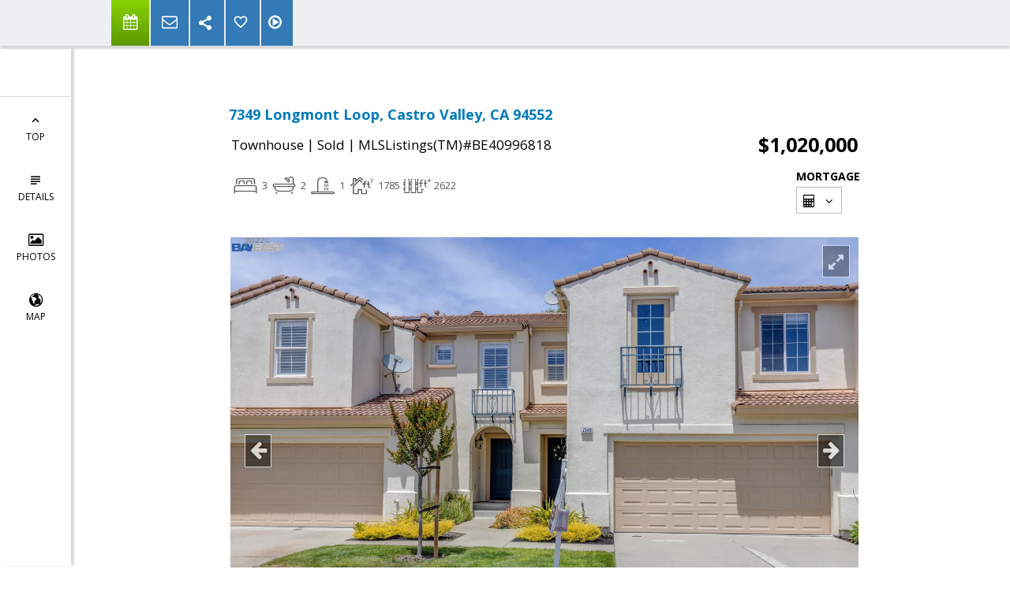

--- FILE ---
content_type: text/html; charset=utf-8
request_url: https://www.google.com/recaptcha/api2/anchor?ar=1&k=6LcGuSAUAAAAAMb457bWlGuEZ6IUGB1SNkLgHvC3&co=aHR0cHM6Ly9zYW5na2FuZ3JlYWx0eS5jb206NDQz&hl=en&v=9TiwnJFHeuIw_s0wSd3fiKfN&size=normal&anchor-ms=20000&execute-ms=30000&cb=2errzrjk4s7
body_size: 48894
content:
<!DOCTYPE HTML><html dir="ltr" lang="en"><head><meta http-equiv="Content-Type" content="text/html; charset=UTF-8">
<meta http-equiv="X-UA-Compatible" content="IE=edge">
<title>reCAPTCHA</title>
<style type="text/css">
/* cyrillic-ext */
@font-face {
  font-family: 'Roboto';
  font-style: normal;
  font-weight: 400;
  font-stretch: 100%;
  src: url(//fonts.gstatic.com/s/roboto/v48/KFO7CnqEu92Fr1ME7kSn66aGLdTylUAMa3GUBHMdazTgWw.woff2) format('woff2');
  unicode-range: U+0460-052F, U+1C80-1C8A, U+20B4, U+2DE0-2DFF, U+A640-A69F, U+FE2E-FE2F;
}
/* cyrillic */
@font-face {
  font-family: 'Roboto';
  font-style: normal;
  font-weight: 400;
  font-stretch: 100%;
  src: url(//fonts.gstatic.com/s/roboto/v48/KFO7CnqEu92Fr1ME7kSn66aGLdTylUAMa3iUBHMdazTgWw.woff2) format('woff2');
  unicode-range: U+0301, U+0400-045F, U+0490-0491, U+04B0-04B1, U+2116;
}
/* greek-ext */
@font-face {
  font-family: 'Roboto';
  font-style: normal;
  font-weight: 400;
  font-stretch: 100%;
  src: url(//fonts.gstatic.com/s/roboto/v48/KFO7CnqEu92Fr1ME7kSn66aGLdTylUAMa3CUBHMdazTgWw.woff2) format('woff2');
  unicode-range: U+1F00-1FFF;
}
/* greek */
@font-face {
  font-family: 'Roboto';
  font-style: normal;
  font-weight: 400;
  font-stretch: 100%;
  src: url(//fonts.gstatic.com/s/roboto/v48/KFO7CnqEu92Fr1ME7kSn66aGLdTylUAMa3-UBHMdazTgWw.woff2) format('woff2');
  unicode-range: U+0370-0377, U+037A-037F, U+0384-038A, U+038C, U+038E-03A1, U+03A3-03FF;
}
/* math */
@font-face {
  font-family: 'Roboto';
  font-style: normal;
  font-weight: 400;
  font-stretch: 100%;
  src: url(//fonts.gstatic.com/s/roboto/v48/KFO7CnqEu92Fr1ME7kSn66aGLdTylUAMawCUBHMdazTgWw.woff2) format('woff2');
  unicode-range: U+0302-0303, U+0305, U+0307-0308, U+0310, U+0312, U+0315, U+031A, U+0326-0327, U+032C, U+032F-0330, U+0332-0333, U+0338, U+033A, U+0346, U+034D, U+0391-03A1, U+03A3-03A9, U+03B1-03C9, U+03D1, U+03D5-03D6, U+03F0-03F1, U+03F4-03F5, U+2016-2017, U+2034-2038, U+203C, U+2040, U+2043, U+2047, U+2050, U+2057, U+205F, U+2070-2071, U+2074-208E, U+2090-209C, U+20D0-20DC, U+20E1, U+20E5-20EF, U+2100-2112, U+2114-2115, U+2117-2121, U+2123-214F, U+2190, U+2192, U+2194-21AE, U+21B0-21E5, U+21F1-21F2, U+21F4-2211, U+2213-2214, U+2216-22FF, U+2308-230B, U+2310, U+2319, U+231C-2321, U+2336-237A, U+237C, U+2395, U+239B-23B7, U+23D0, U+23DC-23E1, U+2474-2475, U+25AF, U+25B3, U+25B7, U+25BD, U+25C1, U+25CA, U+25CC, U+25FB, U+266D-266F, U+27C0-27FF, U+2900-2AFF, U+2B0E-2B11, U+2B30-2B4C, U+2BFE, U+3030, U+FF5B, U+FF5D, U+1D400-1D7FF, U+1EE00-1EEFF;
}
/* symbols */
@font-face {
  font-family: 'Roboto';
  font-style: normal;
  font-weight: 400;
  font-stretch: 100%;
  src: url(//fonts.gstatic.com/s/roboto/v48/KFO7CnqEu92Fr1ME7kSn66aGLdTylUAMaxKUBHMdazTgWw.woff2) format('woff2');
  unicode-range: U+0001-000C, U+000E-001F, U+007F-009F, U+20DD-20E0, U+20E2-20E4, U+2150-218F, U+2190, U+2192, U+2194-2199, U+21AF, U+21E6-21F0, U+21F3, U+2218-2219, U+2299, U+22C4-22C6, U+2300-243F, U+2440-244A, U+2460-24FF, U+25A0-27BF, U+2800-28FF, U+2921-2922, U+2981, U+29BF, U+29EB, U+2B00-2BFF, U+4DC0-4DFF, U+FFF9-FFFB, U+10140-1018E, U+10190-1019C, U+101A0, U+101D0-101FD, U+102E0-102FB, U+10E60-10E7E, U+1D2C0-1D2D3, U+1D2E0-1D37F, U+1F000-1F0FF, U+1F100-1F1AD, U+1F1E6-1F1FF, U+1F30D-1F30F, U+1F315, U+1F31C, U+1F31E, U+1F320-1F32C, U+1F336, U+1F378, U+1F37D, U+1F382, U+1F393-1F39F, U+1F3A7-1F3A8, U+1F3AC-1F3AF, U+1F3C2, U+1F3C4-1F3C6, U+1F3CA-1F3CE, U+1F3D4-1F3E0, U+1F3ED, U+1F3F1-1F3F3, U+1F3F5-1F3F7, U+1F408, U+1F415, U+1F41F, U+1F426, U+1F43F, U+1F441-1F442, U+1F444, U+1F446-1F449, U+1F44C-1F44E, U+1F453, U+1F46A, U+1F47D, U+1F4A3, U+1F4B0, U+1F4B3, U+1F4B9, U+1F4BB, U+1F4BF, U+1F4C8-1F4CB, U+1F4D6, U+1F4DA, U+1F4DF, U+1F4E3-1F4E6, U+1F4EA-1F4ED, U+1F4F7, U+1F4F9-1F4FB, U+1F4FD-1F4FE, U+1F503, U+1F507-1F50B, U+1F50D, U+1F512-1F513, U+1F53E-1F54A, U+1F54F-1F5FA, U+1F610, U+1F650-1F67F, U+1F687, U+1F68D, U+1F691, U+1F694, U+1F698, U+1F6AD, U+1F6B2, U+1F6B9-1F6BA, U+1F6BC, U+1F6C6-1F6CF, U+1F6D3-1F6D7, U+1F6E0-1F6EA, U+1F6F0-1F6F3, U+1F6F7-1F6FC, U+1F700-1F7FF, U+1F800-1F80B, U+1F810-1F847, U+1F850-1F859, U+1F860-1F887, U+1F890-1F8AD, U+1F8B0-1F8BB, U+1F8C0-1F8C1, U+1F900-1F90B, U+1F93B, U+1F946, U+1F984, U+1F996, U+1F9E9, U+1FA00-1FA6F, U+1FA70-1FA7C, U+1FA80-1FA89, U+1FA8F-1FAC6, U+1FACE-1FADC, U+1FADF-1FAE9, U+1FAF0-1FAF8, U+1FB00-1FBFF;
}
/* vietnamese */
@font-face {
  font-family: 'Roboto';
  font-style: normal;
  font-weight: 400;
  font-stretch: 100%;
  src: url(//fonts.gstatic.com/s/roboto/v48/KFO7CnqEu92Fr1ME7kSn66aGLdTylUAMa3OUBHMdazTgWw.woff2) format('woff2');
  unicode-range: U+0102-0103, U+0110-0111, U+0128-0129, U+0168-0169, U+01A0-01A1, U+01AF-01B0, U+0300-0301, U+0303-0304, U+0308-0309, U+0323, U+0329, U+1EA0-1EF9, U+20AB;
}
/* latin-ext */
@font-face {
  font-family: 'Roboto';
  font-style: normal;
  font-weight: 400;
  font-stretch: 100%;
  src: url(//fonts.gstatic.com/s/roboto/v48/KFO7CnqEu92Fr1ME7kSn66aGLdTylUAMa3KUBHMdazTgWw.woff2) format('woff2');
  unicode-range: U+0100-02BA, U+02BD-02C5, U+02C7-02CC, U+02CE-02D7, U+02DD-02FF, U+0304, U+0308, U+0329, U+1D00-1DBF, U+1E00-1E9F, U+1EF2-1EFF, U+2020, U+20A0-20AB, U+20AD-20C0, U+2113, U+2C60-2C7F, U+A720-A7FF;
}
/* latin */
@font-face {
  font-family: 'Roboto';
  font-style: normal;
  font-weight: 400;
  font-stretch: 100%;
  src: url(//fonts.gstatic.com/s/roboto/v48/KFO7CnqEu92Fr1ME7kSn66aGLdTylUAMa3yUBHMdazQ.woff2) format('woff2');
  unicode-range: U+0000-00FF, U+0131, U+0152-0153, U+02BB-02BC, U+02C6, U+02DA, U+02DC, U+0304, U+0308, U+0329, U+2000-206F, U+20AC, U+2122, U+2191, U+2193, U+2212, U+2215, U+FEFF, U+FFFD;
}
/* cyrillic-ext */
@font-face {
  font-family: 'Roboto';
  font-style: normal;
  font-weight: 500;
  font-stretch: 100%;
  src: url(//fonts.gstatic.com/s/roboto/v48/KFO7CnqEu92Fr1ME7kSn66aGLdTylUAMa3GUBHMdazTgWw.woff2) format('woff2');
  unicode-range: U+0460-052F, U+1C80-1C8A, U+20B4, U+2DE0-2DFF, U+A640-A69F, U+FE2E-FE2F;
}
/* cyrillic */
@font-face {
  font-family: 'Roboto';
  font-style: normal;
  font-weight: 500;
  font-stretch: 100%;
  src: url(//fonts.gstatic.com/s/roboto/v48/KFO7CnqEu92Fr1ME7kSn66aGLdTylUAMa3iUBHMdazTgWw.woff2) format('woff2');
  unicode-range: U+0301, U+0400-045F, U+0490-0491, U+04B0-04B1, U+2116;
}
/* greek-ext */
@font-face {
  font-family: 'Roboto';
  font-style: normal;
  font-weight: 500;
  font-stretch: 100%;
  src: url(//fonts.gstatic.com/s/roboto/v48/KFO7CnqEu92Fr1ME7kSn66aGLdTylUAMa3CUBHMdazTgWw.woff2) format('woff2');
  unicode-range: U+1F00-1FFF;
}
/* greek */
@font-face {
  font-family: 'Roboto';
  font-style: normal;
  font-weight: 500;
  font-stretch: 100%;
  src: url(//fonts.gstatic.com/s/roboto/v48/KFO7CnqEu92Fr1ME7kSn66aGLdTylUAMa3-UBHMdazTgWw.woff2) format('woff2');
  unicode-range: U+0370-0377, U+037A-037F, U+0384-038A, U+038C, U+038E-03A1, U+03A3-03FF;
}
/* math */
@font-face {
  font-family: 'Roboto';
  font-style: normal;
  font-weight: 500;
  font-stretch: 100%;
  src: url(//fonts.gstatic.com/s/roboto/v48/KFO7CnqEu92Fr1ME7kSn66aGLdTylUAMawCUBHMdazTgWw.woff2) format('woff2');
  unicode-range: U+0302-0303, U+0305, U+0307-0308, U+0310, U+0312, U+0315, U+031A, U+0326-0327, U+032C, U+032F-0330, U+0332-0333, U+0338, U+033A, U+0346, U+034D, U+0391-03A1, U+03A3-03A9, U+03B1-03C9, U+03D1, U+03D5-03D6, U+03F0-03F1, U+03F4-03F5, U+2016-2017, U+2034-2038, U+203C, U+2040, U+2043, U+2047, U+2050, U+2057, U+205F, U+2070-2071, U+2074-208E, U+2090-209C, U+20D0-20DC, U+20E1, U+20E5-20EF, U+2100-2112, U+2114-2115, U+2117-2121, U+2123-214F, U+2190, U+2192, U+2194-21AE, U+21B0-21E5, U+21F1-21F2, U+21F4-2211, U+2213-2214, U+2216-22FF, U+2308-230B, U+2310, U+2319, U+231C-2321, U+2336-237A, U+237C, U+2395, U+239B-23B7, U+23D0, U+23DC-23E1, U+2474-2475, U+25AF, U+25B3, U+25B7, U+25BD, U+25C1, U+25CA, U+25CC, U+25FB, U+266D-266F, U+27C0-27FF, U+2900-2AFF, U+2B0E-2B11, U+2B30-2B4C, U+2BFE, U+3030, U+FF5B, U+FF5D, U+1D400-1D7FF, U+1EE00-1EEFF;
}
/* symbols */
@font-face {
  font-family: 'Roboto';
  font-style: normal;
  font-weight: 500;
  font-stretch: 100%;
  src: url(//fonts.gstatic.com/s/roboto/v48/KFO7CnqEu92Fr1ME7kSn66aGLdTylUAMaxKUBHMdazTgWw.woff2) format('woff2');
  unicode-range: U+0001-000C, U+000E-001F, U+007F-009F, U+20DD-20E0, U+20E2-20E4, U+2150-218F, U+2190, U+2192, U+2194-2199, U+21AF, U+21E6-21F0, U+21F3, U+2218-2219, U+2299, U+22C4-22C6, U+2300-243F, U+2440-244A, U+2460-24FF, U+25A0-27BF, U+2800-28FF, U+2921-2922, U+2981, U+29BF, U+29EB, U+2B00-2BFF, U+4DC0-4DFF, U+FFF9-FFFB, U+10140-1018E, U+10190-1019C, U+101A0, U+101D0-101FD, U+102E0-102FB, U+10E60-10E7E, U+1D2C0-1D2D3, U+1D2E0-1D37F, U+1F000-1F0FF, U+1F100-1F1AD, U+1F1E6-1F1FF, U+1F30D-1F30F, U+1F315, U+1F31C, U+1F31E, U+1F320-1F32C, U+1F336, U+1F378, U+1F37D, U+1F382, U+1F393-1F39F, U+1F3A7-1F3A8, U+1F3AC-1F3AF, U+1F3C2, U+1F3C4-1F3C6, U+1F3CA-1F3CE, U+1F3D4-1F3E0, U+1F3ED, U+1F3F1-1F3F3, U+1F3F5-1F3F7, U+1F408, U+1F415, U+1F41F, U+1F426, U+1F43F, U+1F441-1F442, U+1F444, U+1F446-1F449, U+1F44C-1F44E, U+1F453, U+1F46A, U+1F47D, U+1F4A3, U+1F4B0, U+1F4B3, U+1F4B9, U+1F4BB, U+1F4BF, U+1F4C8-1F4CB, U+1F4D6, U+1F4DA, U+1F4DF, U+1F4E3-1F4E6, U+1F4EA-1F4ED, U+1F4F7, U+1F4F9-1F4FB, U+1F4FD-1F4FE, U+1F503, U+1F507-1F50B, U+1F50D, U+1F512-1F513, U+1F53E-1F54A, U+1F54F-1F5FA, U+1F610, U+1F650-1F67F, U+1F687, U+1F68D, U+1F691, U+1F694, U+1F698, U+1F6AD, U+1F6B2, U+1F6B9-1F6BA, U+1F6BC, U+1F6C6-1F6CF, U+1F6D3-1F6D7, U+1F6E0-1F6EA, U+1F6F0-1F6F3, U+1F6F7-1F6FC, U+1F700-1F7FF, U+1F800-1F80B, U+1F810-1F847, U+1F850-1F859, U+1F860-1F887, U+1F890-1F8AD, U+1F8B0-1F8BB, U+1F8C0-1F8C1, U+1F900-1F90B, U+1F93B, U+1F946, U+1F984, U+1F996, U+1F9E9, U+1FA00-1FA6F, U+1FA70-1FA7C, U+1FA80-1FA89, U+1FA8F-1FAC6, U+1FACE-1FADC, U+1FADF-1FAE9, U+1FAF0-1FAF8, U+1FB00-1FBFF;
}
/* vietnamese */
@font-face {
  font-family: 'Roboto';
  font-style: normal;
  font-weight: 500;
  font-stretch: 100%;
  src: url(//fonts.gstatic.com/s/roboto/v48/KFO7CnqEu92Fr1ME7kSn66aGLdTylUAMa3OUBHMdazTgWw.woff2) format('woff2');
  unicode-range: U+0102-0103, U+0110-0111, U+0128-0129, U+0168-0169, U+01A0-01A1, U+01AF-01B0, U+0300-0301, U+0303-0304, U+0308-0309, U+0323, U+0329, U+1EA0-1EF9, U+20AB;
}
/* latin-ext */
@font-face {
  font-family: 'Roboto';
  font-style: normal;
  font-weight: 500;
  font-stretch: 100%;
  src: url(//fonts.gstatic.com/s/roboto/v48/KFO7CnqEu92Fr1ME7kSn66aGLdTylUAMa3KUBHMdazTgWw.woff2) format('woff2');
  unicode-range: U+0100-02BA, U+02BD-02C5, U+02C7-02CC, U+02CE-02D7, U+02DD-02FF, U+0304, U+0308, U+0329, U+1D00-1DBF, U+1E00-1E9F, U+1EF2-1EFF, U+2020, U+20A0-20AB, U+20AD-20C0, U+2113, U+2C60-2C7F, U+A720-A7FF;
}
/* latin */
@font-face {
  font-family: 'Roboto';
  font-style: normal;
  font-weight: 500;
  font-stretch: 100%;
  src: url(//fonts.gstatic.com/s/roboto/v48/KFO7CnqEu92Fr1ME7kSn66aGLdTylUAMa3yUBHMdazQ.woff2) format('woff2');
  unicode-range: U+0000-00FF, U+0131, U+0152-0153, U+02BB-02BC, U+02C6, U+02DA, U+02DC, U+0304, U+0308, U+0329, U+2000-206F, U+20AC, U+2122, U+2191, U+2193, U+2212, U+2215, U+FEFF, U+FFFD;
}
/* cyrillic-ext */
@font-face {
  font-family: 'Roboto';
  font-style: normal;
  font-weight: 900;
  font-stretch: 100%;
  src: url(//fonts.gstatic.com/s/roboto/v48/KFO7CnqEu92Fr1ME7kSn66aGLdTylUAMa3GUBHMdazTgWw.woff2) format('woff2');
  unicode-range: U+0460-052F, U+1C80-1C8A, U+20B4, U+2DE0-2DFF, U+A640-A69F, U+FE2E-FE2F;
}
/* cyrillic */
@font-face {
  font-family: 'Roboto';
  font-style: normal;
  font-weight: 900;
  font-stretch: 100%;
  src: url(//fonts.gstatic.com/s/roboto/v48/KFO7CnqEu92Fr1ME7kSn66aGLdTylUAMa3iUBHMdazTgWw.woff2) format('woff2');
  unicode-range: U+0301, U+0400-045F, U+0490-0491, U+04B0-04B1, U+2116;
}
/* greek-ext */
@font-face {
  font-family: 'Roboto';
  font-style: normal;
  font-weight: 900;
  font-stretch: 100%;
  src: url(//fonts.gstatic.com/s/roboto/v48/KFO7CnqEu92Fr1ME7kSn66aGLdTylUAMa3CUBHMdazTgWw.woff2) format('woff2');
  unicode-range: U+1F00-1FFF;
}
/* greek */
@font-face {
  font-family: 'Roboto';
  font-style: normal;
  font-weight: 900;
  font-stretch: 100%;
  src: url(//fonts.gstatic.com/s/roboto/v48/KFO7CnqEu92Fr1ME7kSn66aGLdTylUAMa3-UBHMdazTgWw.woff2) format('woff2');
  unicode-range: U+0370-0377, U+037A-037F, U+0384-038A, U+038C, U+038E-03A1, U+03A3-03FF;
}
/* math */
@font-face {
  font-family: 'Roboto';
  font-style: normal;
  font-weight: 900;
  font-stretch: 100%;
  src: url(//fonts.gstatic.com/s/roboto/v48/KFO7CnqEu92Fr1ME7kSn66aGLdTylUAMawCUBHMdazTgWw.woff2) format('woff2');
  unicode-range: U+0302-0303, U+0305, U+0307-0308, U+0310, U+0312, U+0315, U+031A, U+0326-0327, U+032C, U+032F-0330, U+0332-0333, U+0338, U+033A, U+0346, U+034D, U+0391-03A1, U+03A3-03A9, U+03B1-03C9, U+03D1, U+03D5-03D6, U+03F0-03F1, U+03F4-03F5, U+2016-2017, U+2034-2038, U+203C, U+2040, U+2043, U+2047, U+2050, U+2057, U+205F, U+2070-2071, U+2074-208E, U+2090-209C, U+20D0-20DC, U+20E1, U+20E5-20EF, U+2100-2112, U+2114-2115, U+2117-2121, U+2123-214F, U+2190, U+2192, U+2194-21AE, U+21B0-21E5, U+21F1-21F2, U+21F4-2211, U+2213-2214, U+2216-22FF, U+2308-230B, U+2310, U+2319, U+231C-2321, U+2336-237A, U+237C, U+2395, U+239B-23B7, U+23D0, U+23DC-23E1, U+2474-2475, U+25AF, U+25B3, U+25B7, U+25BD, U+25C1, U+25CA, U+25CC, U+25FB, U+266D-266F, U+27C0-27FF, U+2900-2AFF, U+2B0E-2B11, U+2B30-2B4C, U+2BFE, U+3030, U+FF5B, U+FF5D, U+1D400-1D7FF, U+1EE00-1EEFF;
}
/* symbols */
@font-face {
  font-family: 'Roboto';
  font-style: normal;
  font-weight: 900;
  font-stretch: 100%;
  src: url(//fonts.gstatic.com/s/roboto/v48/KFO7CnqEu92Fr1ME7kSn66aGLdTylUAMaxKUBHMdazTgWw.woff2) format('woff2');
  unicode-range: U+0001-000C, U+000E-001F, U+007F-009F, U+20DD-20E0, U+20E2-20E4, U+2150-218F, U+2190, U+2192, U+2194-2199, U+21AF, U+21E6-21F0, U+21F3, U+2218-2219, U+2299, U+22C4-22C6, U+2300-243F, U+2440-244A, U+2460-24FF, U+25A0-27BF, U+2800-28FF, U+2921-2922, U+2981, U+29BF, U+29EB, U+2B00-2BFF, U+4DC0-4DFF, U+FFF9-FFFB, U+10140-1018E, U+10190-1019C, U+101A0, U+101D0-101FD, U+102E0-102FB, U+10E60-10E7E, U+1D2C0-1D2D3, U+1D2E0-1D37F, U+1F000-1F0FF, U+1F100-1F1AD, U+1F1E6-1F1FF, U+1F30D-1F30F, U+1F315, U+1F31C, U+1F31E, U+1F320-1F32C, U+1F336, U+1F378, U+1F37D, U+1F382, U+1F393-1F39F, U+1F3A7-1F3A8, U+1F3AC-1F3AF, U+1F3C2, U+1F3C4-1F3C6, U+1F3CA-1F3CE, U+1F3D4-1F3E0, U+1F3ED, U+1F3F1-1F3F3, U+1F3F5-1F3F7, U+1F408, U+1F415, U+1F41F, U+1F426, U+1F43F, U+1F441-1F442, U+1F444, U+1F446-1F449, U+1F44C-1F44E, U+1F453, U+1F46A, U+1F47D, U+1F4A3, U+1F4B0, U+1F4B3, U+1F4B9, U+1F4BB, U+1F4BF, U+1F4C8-1F4CB, U+1F4D6, U+1F4DA, U+1F4DF, U+1F4E3-1F4E6, U+1F4EA-1F4ED, U+1F4F7, U+1F4F9-1F4FB, U+1F4FD-1F4FE, U+1F503, U+1F507-1F50B, U+1F50D, U+1F512-1F513, U+1F53E-1F54A, U+1F54F-1F5FA, U+1F610, U+1F650-1F67F, U+1F687, U+1F68D, U+1F691, U+1F694, U+1F698, U+1F6AD, U+1F6B2, U+1F6B9-1F6BA, U+1F6BC, U+1F6C6-1F6CF, U+1F6D3-1F6D7, U+1F6E0-1F6EA, U+1F6F0-1F6F3, U+1F6F7-1F6FC, U+1F700-1F7FF, U+1F800-1F80B, U+1F810-1F847, U+1F850-1F859, U+1F860-1F887, U+1F890-1F8AD, U+1F8B0-1F8BB, U+1F8C0-1F8C1, U+1F900-1F90B, U+1F93B, U+1F946, U+1F984, U+1F996, U+1F9E9, U+1FA00-1FA6F, U+1FA70-1FA7C, U+1FA80-1FA89, U+1FA8F-1FAC6, U+1FACE-1FADC, U+1FADF-1FAE9, U+1FAF0-1FAF8, U+1FB00-1FBFF;
}
/* vietnamese */
@font-face {
  font-family: 'Roboto';
  font-style: normal;
  font-weight: 900;
  font-stretch: 100%;
  src: url(//fonts.gstatic.com/s/roboto/v48/KFO7CnqEu92Fr1ME7kSn66aGLdTylUAMa3OUBHMdazTgWw.woff2) format('woff2');
  unicode-range: U+0102-0103, U+0110-0111, U+0128-0129, U+0168-0169, U+01A0-01A1, U+01AF-01B0, U+0300-0301, U+0303-0304, U+0308-0309, U+0323, U+0329, U+1EA0-1EF9, U+20AB;
}
/* latin-ext */
@font-face {
  font-family: 'Roboto';
  font-style: normal;
  font-weight: 900;
  font-stretch: 100%;
  src: url(//fonts.gstatic.com/s/roboto/v48/KFO7CnqEu92Fr1ME7kSn66aGLdTylUAMa3KUBHMdazTgWw.woff2) format('woff2');
  unicode-range: U+0100-02BA, U+02BD-02C5, U+02C7-02CC, U+02CE-02D7, U+02DD-02FF, U+0304, U+0308, U+0329, U+1D00-1DBF, U+1E00-1E9F, U+1EF2-1EFF, U+2020, U+20A0-20AB, U+20AD-20C0, U+2113, U+2C60-2C7F, U+A720-A7FF;
}
/* latin */
@font-face {
  font-family: 'Roboto';
  font-style: normal;
  font-weight: 900;
  font-stretch: 100%;
  src: url(//fonts.gstatic.com/s/roboto/v48/KFO7CnqEu92Fr1ME7kSn66aGLdTylUAMa3yUBHMdazQ.woff2) format('woff2');
  unicode-range: U+0000-00FF, U+0131, U+0152-0153, U+02BB-02BC, U+02C6, U+02DA, U+02DC, U+0304, U+0308, U+0329, U+2000-206F, U+20AC, U+2122, U+2191, U+2193, U+2212, U+2215, U+FEFF, U+FFFD;
}

</style>
<link rel="stylesheet" type="text/css" href="https://www.gstatic.com/recaptcha/releases/9TiwnJFHeuIw_s0wSd3fiKfN/styles__ltr.css">
<script nonce="sWaRRapcR98ZRy3AVRu0yw" type="text/javascript">window['__recaptcha_api'] = 'https://www.google.com/recaptcha/api2/';</script>
<script type="text/javascript" src="https://www.gstatic.com/recaptcha/releases/9TiwnJFHeuIw_s0wSd3fiKfN/recaptcha__en.js" nonce="sWaRRapcR98ZRy3AVRu0yw">
      
    </script></head>
<body><div id="rc-anchor-alert" class="rc-anchor-alert"></div>
<input type="hidden" id="recaptcha-token" value="[base64]">
<script type="text/javascript" nonce="sWaRRapcR98ZRy3AVRu0yw">
      recaptcha.anchor.Main.init("[\x22ainput\x22,[\x22bgdata\x22,\x22\x22,\[base64]/[base64]/bmV3IFpbdF0obVswXSk6Sz09Mj9uZXcgWlt0XShtWzBdLG1bMV0pOks9PTM/bmV3IFpbdF0obVswXSxtWzFdLG1bMl0pOks9PTQ/[base64]/[base64]/[base64]/[base64]/[base64]/[base64]/[base64]/[base64]/[base64]/[base64]/[base64]/[base64]/[base64]/[base64]\\u003d\\u003d\x22,\[base64]\x22,\x22EBDCohl4cQEGOhFTBRgKwoJCw6tqw4oKOcK4FMOgen/[base64]/wrs9w6rCv8OKw6wzKyvCj8Oew5vCtA7DnMKdB8Obw5XDt8Ouw4TDpsKDw67Djj4bO0kZK8OvYQ/DjjDCnmoaQlAzUsOCw5XDssKpY8K+w4kxE8KVIcKJwqAjwqw1fMKBw78ewp7CrGUWQXMQwpXCrXzDtcKQJXjCnsKEwqE5wqzCuR/DjSM/w5IHOsK/[base64]/DhsOHW8KNSVgrPcOcAMO5w73DmD3Dp8O6wqYlw7J/PEpvw5fCsCQ6bcOLwr0KwpzCkcKUK1svw4jDkhh9wr/DtwhqL0jCjW/[base64]/[base64]/[base64]/fMKFw4LDqsOHC8KPw7LDosKLwrHClxYSdMOmw4VHw4J4YcKHwo/CssOVKWjDhMOXVB7CgMKxXjfChsK6wpvCt3bDoyvCscOKwoNmw5DClsO1NUnDsyvCvVLDkcO5wr/[base64]/w4DCp1XDk2ZEwqfDtBTDkUrDpBB+w6AawrzColZULDzDg27CmMOpw4Bgw7pJOMK3w4rChHLDv8OIw598w5fDjsOGw6HCnSDDkMKGw78GU8K0bS/Cq8OKw6N7KEF5w58tYcOawqzCgFTDgcO8w5PCtBbCksOHXXnDh1XCkD7CnQVqE8K3acKdccKiasK1w6BsdMKOR2dwwqR5GcK4w7bDoTsgM0NReX08w6LDg8Kfw5cYTcOEEjs/dTFecsKfMn1kBAdaMzJZwqIgY8Ocw40WwovCnsO/woRMSQ5FHMKOw65GwojDnsOAeMOUWsOVw5/[base64]/Dn1HDhz4JwpjCo8O5V8KVwqcnw45Nwr7CuMOLOVVWIwcJwobDosKsw70uwqjChU7CsB8bAmfCosKzbwbCvcKxHV7DucK5QVPDgxrCq8ORFw3CkQLDjMKfwqd2NsOwN05rw5sUwpXCpcKfwpdtGSwUw73DvMKiAsOFw5DDtcOTw7lRwp4+HzoeDi/[base64]/CncKmwqp1JMK3aMKBwojDuMK+wqN5wpnDjEzCqMKmwokHZB5lAj4Iw5DCq8KpL8OmasK3JxjCjT3DuMKYwr9Ww4gGIcKpThpgw6XCusO1Qm50SiLCkMKmSFjDhlJtOMO6AsKvVCkIwprDh8Otwo3DhA5ff8Khw5DDncOPw49Two83w6Ftw6LDvsOsZ8K/I8Kww64+wrgeO8K2EVAmw7DCnx1FwqPCsxhCw6zDr1DCmwoUw5rCo8KkwphYBDLDpsOqwocDc8O7A8K6w5ItMcOHLmYHdG/DicKcXcOCFMKqKAF3DcOmLMKwEk43NirCt8K2w55aHcOebghLFEpxwr/Cq8ODXjjCgCXDiwfDpwnChMKOwrIyLcO3wp/CuDfCnsKwTiXDsxU4TRdrasO1acKaeBLDvw92wrEEFwTDuMK2w4vCq8ORJ0Uuw4jDskFmEzHCqsKYwpjCqsOsw6zDrcKnw5zCgsObwrVSXW/CjMKxG3s4B8OMw4QDwrPDu8OEwqHDlVjDpsO/wqvCpcKhw44IdMK+dELDt8O2JcOxQ8Okwq/[base64]/[base64]/DlcKsLX3ClcKVAXXCoSNrwofCjnw/[base64]/Dt8K+TldiL0MnwpPCqcOKGBnCrFrDuG5KQsOQC8Ouw4Ihwr7CgsOCw5jCnMKEw5o2BMKRwrhsM8Klw4nChEfDjsOywrzCm3Juw6HCmlLCkQzCmMKWXX3DtDliw4PDmzgWw5/Co8KNwofDuGrDu8O4w5YDwpHDo3DDvsKwci1+w6jDoHLCvsKbd8KROsOtbArCpEpZd8KVVsOoIhLDuMOmw6R0GF7DrUQkZcKqw7fDmMK3FcO/NcOMG8Kxw43Cj03DujTDk8KBccKBwqZkwp/CmzZNd2jDhx7CvXZ7RVZvwqDDhlzCmsOIBBXCvMO8TMK1XMO7b0/Dj8KGwqDDs8KOJ2TCkibDnDAPwpLCncKFw7TCosKTwppoexjCtcKRwoxTEsKRw4TDrQHDs8OEw4DDj09QbMOWwpBiEcKNwqbCi1JkOFHDnUgew5/[base64]/[base64]/w4ByM8OXNkTCjmHDkE/Dn8KbwprChFc/[base64]/CjMKtTATCl8KWDcO5wrHDqQTCuDfDl8ORDyIuwrnDqsOzZjk9w61AwoMDScOgwoJGKMKPwrfDoR/Dmg8hNcKcw6fCsQ8Yw6PCrg1Ow6FnwrM6w4QJCHrCjDnCoWjChsO5ecOLTMKkw6vDisOywrcKw5XCtcOlK8O8w65kw7R0ZB4OJjIAwrrCgMKqDi3Dv8KHW8KACcKMCV/[base64]/[base64]/Q8Ocw7Z1dD7Cl8KbAMOqTMOnwpDDqsORwp7DrG3DhAAbOcKweH/Dt8O/wrYOwr/DssOCwoHDpFMjw5oGw7nCoB/ClQ1tNREaGcOew47DvcOtJ8KsOcOwFcKIMRJGZUdiGcKswo1Tbh7Cs8K+wqjCsFQlw4nCkAp7AMKUGjTDi8OCw5/DjcObVwN4MMKAbiTCrA4ww4TCnMKNJcObw7LDhC3CgTnDqUfDjSTCnsOcw6LDk8KLwp8ewobDghLDq8KgIBBCw4QAwo3Dt8OxwqLChMO5wrZnwpjDgMKEKU3CnUTClVYnCsO9R8O/LWJ4bz7Dm1khw4QTwqLCs2ZTwpU9w7dgAB/[base64]/[base64]/Ds1TDtcKYw4HDq8KJYHlXE8Kjwr/CncORYW3DtnbChcKXdSrCvcO7CcOiwrXDoyDDlcOKw5HDoBR2w7dcw4jCsMO/w67Dt3N0bz/DvnPDjcKTD8KKEAhJOi04UMOrwpNJwpnCrWNLw6dywpkJEHZ6wqsQJ1jCrD3CikNTwrd6wqPClsKLU8OgPT4rw6XCuMOoA198wr5Qwqt8R2vCrMOrw6UeHMOJwqXDg2cCK8Oow6/[base64]/wqvCkAdAD8O+w4fCncK4w7rCo0TCjMOgFAN4XcOtEsKKXhxsVsKmBibCjMKdICExw4MLWGV5wq3Ch8OlwoTDjsOZQnVnwoYRwpATw6LDngkFwpwDwqXCgsOtQMK3w77CoXTCt8KpNzcYWsKqwozCnlQiOhHDlnTCri5Mw4/DssKnSCrCoyAIBMOQwprDklDCgMOFwrdZw7xDd0ZzLlhfwonCmcKFwqgcFn7DjULCjMOuw7zCjCvDlMO3fhPClMKPZsKaT8KPw7/CoVXCosKHw4nCvgbDgcOKw6LDtsOGw78Tw7YrOsOCSiXCssKIwp7Cjj3Do8Osw43DhwoHFMOKw7TDtSnCp23Ci8KqLnTDphnCiMOyTmvCuncxR8KAwoDDriIKWRPCg8KLwqMWfhMcwqDDjj/DonNrSHVkw47CpSk/[base64]/Cig1Ow7rDucKJw5/CoRlWcMO9fAtVVRHDoW/DsBjCk8OuZsKgXEZNLMKewppzCMOIcMOYwrAURsKww5jDncO6wpUkHCl/f0I8wrPDqisBEcKoR0zDr8Okdk3DhQHCocOswr4Dw5HDjcOpwo0tdMKsw4sswrzCgmbChMO1wokbZ8OifzLDgcOTViFOwrttbTLDjMKZw5jCjsOLwrQoc8KiIQcWw6RewrBSwoXDhz00bsKiw57DgMK8w63Cn8K+w5LDji81w7/Cr8OlwqklEsKdwr0iw7PCt0bDg8Ohw5LCpGFvw7JNwrvCjD/Ct8Knwq5jRsOjwrPDlMOIWSDCjxdgwp7CmmcAKcOYwrVFXlfDm8KPQG/CtcOnCsKEFMOMBcKBJmjCp8OqwoLCicOpw7HCpC0cw49mw4kSwrM+Z8KVwpQfD0zCk8OTRGbCpxwnLFg+SRLDv8KDw4LCpcOiwo/DswnDoQw+Nw/[base64]/w6rDicKPwoDDgsONwqLDp8KHwo7CozbDokbCm8KTw5x5W8OWwroEKHTDvVcGND3CqsODXsK2e8OLwqzDjTAZSMO1ETXDnMKUesKnwqdDwoQhwpgmY8Odwp15XMOvax9uwptow73Duh/DhXAWMl/Cs2nDt3djw5IIwoDClX5Jwq/DmcKCw75/EQTCvU7DqcKzcGLDlMOyw7c2McO8w4XCnBQnwq4awpvCg8KWwo0YwowWf0vCuB4Yw6FGwrHDvMOnDE/[base64]/wos3wp5dfhfDk1TDhMKgwoDDi8K4w5Qcw6/[base64]/DvCRPw75swpXDjRzDiGPCnsO+w6TCuMKzBsO1wrTDg155wq4cwr46wrFBQ8KGw4EKNBNpMxfDnmzCpMOYw73CnSHDgMKJRQfDtcK7w73Cj8OKw5/Cp8Kowq4kwrEpwrZSPQhTw50swqMNwqXDoiDCrmUTfyttwrrCjDNxw4jCvsO+w47DmQA8LsKJw70Pw6jCgsOvacOCagvCqSHCnEzCkCUPw7JzwrzDkhRIeMOlVcKIc8KHw4p/O2xrbh/DucONUnwvwqLCn0XCoRbCkcOQHcO+w7Iuw5hFwrN4w7vDlA/Dmw9SaAsXYXXChg7Dkx/DuCBxEMOTwo5Tw4bDmBjCpcK/wr3Di8KWREjDpsKlwpEmwozCrcOnwrNPX8KMQ8OrwobCmcKtwqddw4xCA8K5woXDncO5GsKowqw7GMKgw4guQzvCsgLDqcORNcOXWcOTwrHCig0EW8OpQsOwwqNTw7NVw7dtw6RiLsOiQW/CmAJcw4wHLHB9DxjClcKdwoQzYMOAw6XDrcOrw7lAHR1iLcO4wrdtwoJAGwNZWQTCpMObAXDDtsK5w4E/KGvDhsK1wo7DvzDDtwrClMK2G1XCsQsoJRXDicOVw53DlsKKPsOQTFlowoR7w4TCoMOPwrDDtzUSJiJGJk5QwphUw5EBwokzB8OWwpR9w6Ubw4HCt8KAB8KQDGw9RxLCjcOow6MQHcKvwoMQWMKowpdMB8OXIsKDasO7JsKBwr/DjH/DusOOQjxJPMOUw55Zw7vDrm95T8KtwphLOxHCo3Q4IjQQRBbDvcOnw7/DjFPCtcKdw589w74ZwoYKHsORw7UIw5gGw7vDvm1bK8KHw442w7V/[base64]/w4lnw50cwp3CtcOXw6jCsxZlwo4zI8KsbcKnbsOxU8KYemvCtyB/ajhuwqzCiMOTWcOhcQHDt8O2HsKlwrJ1woTCtGjCgcO+wr3ChR3CuMK2woPDnHbDrkTCsMOJw6bCmMKVHcOZNMKPwqVWOsKOw54Bw4zCscOhXcOLwrzCkUh1wq/[base64]/[base64]/Ci15pUcOPecKZV1gVwqQ1w7bDpsOtJcOwwrI6w7Y9VMKbw7U8RSVGP8K1L8KVwrLCscOpN8OBf2DDk1FGFjkVe2lvwobCmcO5EsKUMMO0w4fCthLCq1nCqy1cwo9Uw67DokEDDitgTMOUUh5Gw7LCh1PDtcKPwrdTw5fCp8KBw4/CkcK8w64/wovChF9Sw5vCrcK8w7fDusOewrrDrDQrwqRpw4fClcOXw4zCilnCrMKDw74bFAolNGDCsG9hdDPDtjnDuVcYdcKqw7DDjELClAJ0esK2woNGFsKvQQ/[base64]/[base64]/DvQbCgMKgTMOrNXImw7XChsKSw5QxFWZwwqPDplDCmsKkVcKvwoVRRxDDjC/CvGVBwq5zGVZDw6VUw63Dl8OHHnbCnVTCusKFTkPChWXDhcOZwrB1wqXDs8OsJ0zDpkkRGirDt8Otw6LDr8KJw4FFd8OMXcK/[base64]/[base64]/wokmwr5+HsOEwoHChhhJdMOtw5duwrXDlxbDjMOqB8KBQMOzD17Coj/DucO+wq/[base64]/DqhzCocK1woRewps3wpfCg37DoSUIbxMsNsK8wr7Ck8OWwq1reGkyw6MGGgTDvnQ/JCJFw5F9wpQmDMOxLsKoCmfCtcKzMcOIAcK7WXnDiU9BNxwTwpVIwqkTFWg/M10cwrjCvMOLb8KUw4HDjcOUacKhwqvClDAHTsKhwrsowqxxaGnDqn3CkMK6wqXCocK1wrzDm19Nw6DDk11rw4AddmNlTMO4XcKyFsORwoTCjMKtwrfCosKLIWRvwq9tNsKyworDuWZkWMO5BsKgRcOgwqvCoMOSw5/[base64]/[base64]/w4BmU8OQQcOLdzbDgkpyMxDCrzx7w6AiV8KIDsKlw4bDv1PCsRjDtsO4K8OLwoTDpmnCggzDs2jCpygZAcKEwpLDnw4/wqAcw5LCn0MDCFgcRxgvwqLCoDDDu8KFCTLDosO9biFQwoQgwrNQwolRwrPDjG5PwqHDuRHCncODFUbCrAMiwrfCkD4+Ol3Cuh4ucsOqZ1jCgnd2w7/DnMKRwrIsRlnCiV09LcKCGsOZw5rDgBXDu3zDt8OnB8OOw5bCq8K4w71nHVzCqsKgVcOiwrdDJsKew44awpbDmMKzIsK/woYRw6kEPMO6bGzDsMO7wpNpwo/CvMOvw6zChMO+AwXCncKCPzrDonPCmEjCk8Krwq8ifcO0TWZFDgJnJG8Kw5zCoykJw47DrnjDh8ORwoM6w77DrWhVAS3DpxEZDBDDjW01wokxXArDpsOLwpfCjm9ew4Q/w6/[base64]/CrsKOdwwdwp/Dm8KEwqIRwpTDkcOpw4xGcQt4w6gZw5HCk8KGKcOJwq9OMsK0w45vesKaw4VIbW7ClljDuDvCpsKNCMKrw5jDjG8kw40wwo4pw5Vswq5Kw5paw6YRwqLCukTCvD/CmwLCmFFWwo1cYsKUwp4uBidCAwwgw5VFwoYDwqrCnWxla8KmXMKVWMOUw6LDtCdkGsOqw7jCmsK4wpHDiMKqw5fDoSJHwp06TQDCscKVwrFlUMKafk1FwoQ9L8OawrHClUM5wqPCv2vDvMO/w6tTPDPDgsKlwqcBGQTCi8OlWcOTdMOrwoARw7kudBXChMK7fcOlOMOCbz3Di09rwoTCtcOYS1vChmTCjAp0w7TCgjYmJMOjJ8OowrvCkgd2wpjDkwfDhXbCpEXDmUXCp3LDo8KJwo0He8KKeHXDlG/CpsKldcKXVFrDlx7Co2fDky3Ch8KlCSVrwrsfw7DCvsKvw7bCsTjCr8O8w6rCksONWCnCtXPDssOsJcKfVMONWMO3YcKMw67DrsOUw5JBTEzCsDrCgsOyTcKRwq3CpMOqRlx8YsK/[base64]/CnMK3GsOKZ1/DjcOHHG3CjMOawq7Cm8KCwrRDw53Ch8KEU8K0TcKCYUrDosORdMKRwo8SYQpHw7/DmsOQPWI/QcOEw6EJwqnDv8OYLcO4w5o0w4EKbUtMw4J2w79jIWhAw40kw4rCkcKdwqLCvcOtEU3Dp1jDucKSw7ImwohTwqEdw5g7w4l3wrPDtcKgSMKkVsOAcU0mworDp8K9w7bCo8OkwqIhw4jCncOmfg0pMsOGOcOuNXIpwo/[base64]/w7EPAcKmwrHDgsOZI33DoVjCscKXT8Kcw5EXw4bDr8KhwrnCgcK/VkPDhsOnXmvDlsKzwoPCgcK4GH3Do8K3WsKLwo4HwqLCt8K/SRXChnomZMKBwovCgQLCpmgDan3DjcOdRWXDoWnCisOsVTY/GFDCpR3ClMKzWBjDqGTDmMOwV8KFw5kaw6vCmsOUwqRWw43DhRdrwqHCui7CihvDnMOVw4cmUynCtMK/w77CgQjDj8KMCsOCwpEdI8ODRnDCssKVwprDrGnDtX9OwoVLE3E+SE8CwoYbwqnCvGNQLcKcw5d/[base64]/DhQxpdMKHwrHDocK6w70QekJ/wrMyYSPCoU5iwp8dw51zwqbCrFfDrcO9wqbDrX/Dj3ZOwojDr8K2WcOkCjbDhcKVwrswwp3ChTMWdcKmQsOvwrsXwq0Ww6I+XMK2cDFMwqvDq8K3w6XCnGHDk8K8w7wKw5ElVUU1wrszDFNcdMKPwo/DinbCpcO3GMOVwrtBwq/Dkhhbw6jDrcKowqcbdMO8YMKFwoRBw7bDksKyAcKqASIgw6x0w4nCs8OgZsOcw4fCt8K5wq3CqxMbJsK0w60wSipLwo/CsxHDuB/Dq8KXfUjDqn/Cu8O8EzcLIjs/U8Odw7d/wosnBAnDv3t3w4DCoiRSwozDpCzDssOrXhhNwqoLcHoaw4ZqZsKlRsKYw61GNcONMgjCmnx1MDXDp8OLL8KyfnI/SAPDl8OzDlrCr1rCrWTDtDwtwqPCv8KxdMOrwo3DncOEw4HDpWB8w7LCti7Dhg7Cj119w4c7w7XDo8OEwrjDssOEesKmw5/[base64]/[base64]/[base64]/Cp0/[base64]/CvcOwWDRpBh3DgzJUwrTDvMKjw6NDaGDDq0AJw7RIaMODwrHCm3YUw4V1QMOMwpIewqMkSAMRwokQcxoADhDCicOlw4QEw5bCkF9/[base64]/[base64]/DrMKcLH1TBsODJsKmfsOvwpNew5tzMAPDuHF9YMK7w5EZwqbDhRPDvgLDlxLCkcOvwqnCtcKnbBY5a8KRwrTDr8Ovw6HDv8OrN2TCjnzDt8OKVcK+w7V+wrnCncOhwoBzw61QWW0Kw7PCmcOxDcOQwp1/wobDll/CqznCocOAw43DjsOFXcK+w7gzw7LCm8ORwpZywrnDijTDvjTDtHEwwoTCq3LCrBRHesKKeMOdw7BSw7vDmMODUsKSKEJ/XsO6w7jDkMODw4rDqsObw77DmsO1IcOdahfCtmLDs8KrwrzCmcOzw7fCsMKpDsKjw6EDTjpfdF7CtcObJ8Kfw6l6w4EFw73Dl8KTw6cIwobDtsKYVMOkwoRvw6xhI8O+VT7Dv3LCmGd/[base64]/CqcKnEsK6wrooHcOnw5gFL0TDnFbCpybDqSzDu0Vcw7ANEcOOw50Uw6IyL2/DjcObFcK4w63Djh3DuF14w63DjEDDu3bCjsKjw6zCsxI6Z3/[base64]/w6rDklPDlcKHwqrDjcKiw5nDrMOGw5JRL3XDp35Tw5UOLsOTwo9iWcO9ZT1NwqBPwp12wq/DjHrDjBPDhXLCp0k8Vl11McKaIAnCp8ObwoxEAsOtWMOSwofCmknCocO4csKsw7gtwrYtPw4Dw4pNwqgyOsO/ZsODfnFIwoLDlMOXwojCqsOpDsOLw7vDjMOEScK2B27DuSfDoSfCqGrDs8OGwovDi8Obw4/CiB5AMQAGeMKEw4DCgSdywoFgSwjDhjvDlcK4wofClQDDs3DCpMKNwrvDusKrw4jDlwsOVsOcacK3ARXDoAbDpj3DksOtbg/CngdiwqNVw6DCgsKwN1JawoQDw6vCmELDvVXDok7DtcOrRTDClEI0Jmc0w6kgw77CpMOqcDxzw6wea3gKY1EREn/DisK0wrfDkXLDmkVXKyEawqDDsTfCrBrCisKzX1/DrcKpehDCo8KULygkDjQpA3R/CkfDgC9xwpsfwrcHMsOtXcKTwqzDgQ9qEcOXQ3nCm8KkwpHCvsObwo7Dm8ORw73DlBvDlcKFPMKBw6xgw5bCginDtHLDoRQuw5VKQ8ORFnXChsKBw41TGcKLR0HCsi0Tw7/[base64]/woxHw6liAMOIwpPCrsOfcAbCgcOswqcCJ8KmwrLDlcKUBcO8w7dtVRzCkGUAw5vDkmbDu8OnZcOMGR8kwrzCjCZgwqt5SMOzOFHDtsO6w7U7wr7DsMKDasOhwqpFN8KfP8O3w786w6hnw4rCtcOJwqYnw43CicKJwrDDg8KDAMKxw6QXfE5MSsK/W3PCvUrClRnDpcKYZX4BwqVFw7Utw6/[base64]/DlSRqYsKtYsKZLMKzw6JWaVMkH8OmQwrCvy1KJ8Kxw6Z7IDlqwoLDsjHCqMKNZ8OQw5rDs2nDtcKTw6rDi2FSw7vComrCt8O/[base64]/DghQ3w4Mwwo1Ow7rCpcK8wp9bDD10JCw/BHnCoFvCiMObw6pHw7dUB8OswpZmbhJzw7M9w5zDvcKGwppqHl/[base64]/DsBbDpsKhagdTLGVhwqBUwrJEZ8Otw53CkV0OZE/DqMKbwoIew68qbcOvw61XXC3CllxXwqsVwrzCpCHDoD8/w6zDi1fCp2LChcOOwrF9FQ89wq56N8OxIsKcwrbClx3CuwfCr2zDo8OIw6TDt8KsVMOVBcOJwrVmwrwYN0QUfsOuD8KEwowxKQ16a294R8KOO29yTA/Dl8ORw5kjwpE3UjzDisO/UMO0IsK2w6LDj8KxHDFCw6vCkysOwpZNL8KLT8KjwonCgFXCicOET8KlwrFgRS7Dl8Omw5w8w5Zew5vCvMOZb8KOc29zc8K6w4/CkMOuwqoWeMKJwrjCjcKhRXZ/R8KIw6IVwporRcOfw7Q7wpIvYcOrwp4wwp1YUMOgwoMywoDDtHHCtwXCvsKHw6YxwoLDvR7Dl0pUR8KQw5tOwp/[base64]/QcKTwpbClsO7w4zCv2/[base64]/DlnlAbksww57Cu3hAXyNmFsOfB8ORw68Xw7bDgQjDmm5Uw6/DqzU2w6PCpwEAbsOYwr9cw6zDiMOAw57CnMKTNcOswpfDvFgaw5N8w5Z9DMKjF8Kbw5oVbsOUwpgXwocCSsOiw7Y8BR/[base64]/CgMOHwr7CvQ1Bw4t3wo3DksK5MsKsw5rDvMK5XsO5azxRwrcawolnw6DCj2fDscO9NRMnw6vDg8KUaiAOw77CvMOkw50/wo7DgsOcw6fDsVxMTnzCkiEfwrHDgcOcHwnCu8OJQ8K0HMO2wofDkB9zwr3DhUwmNmjDgsOxREVbbzd/wqJYw7tWW8KOaMKWdCYKOSbDtMOMWhQqw4stw6ptKsOje3EQwpXDiAxOw6vCu19AwpPChsOQYidMDG86P14CwqzDsMK9w6UCw6PCimrDmcKMZ8KABl/CjMKGdsOMw4XCgDvCtcKJfcK6HDzCvATDlMKvDy3ChnjDmMKPZsKbEXkXeEZDLnzCpMKuw409wohFPhZ9w5jCgMKSw5PDjMKOw4XCkAEaPcOTETbDnS5lw6LCmsKFZsOFwr3DgSzCn8KIw65eI8Khw7nDhcOdOgQ0O8OXw7rChlxbaE5hwo/[base64]/Dmh/DjcK9Jksud8KvEMOvLVg8Ch46w5R6OirClUUsJVtvfMOyfyTDisOwwoPDvBcVKMOiUDjChSDDhMKVM1t3wqZHD2TCjSs7w5bDuDbDjcOVexTCqcONw5wvHsO2HcOFYWjDkSIxwoPDojfDv8K9w6/DpMO7P2FPwplUw5YbG8KGAcOWwovCoCFhw5fDrz1hwoLDgnzCinIPwrJaRMO/[base64]/GMKbwqvDrcK5JsKMcMOBwqgNw7hYwr1gwonCpFfCrmcWUsKpw75/[base64]/Cr8KXw7DDjz0zWGBWFcOew70cE8KNwozDtsKDwp3DtFl5wot1YlQtAMOVwo7DqHovXsOjw6LDlWg7OD/DiAAyZsOAFMOuZwTDmcKkS8KZwpY+wrzDvSnCjypjMEFhHXvDt8OWKlDDg8KeKMKKDUdEMsKRw45KXMOQw4Mbw6DCgj/[base64]/[base64]/Dkx4zwpjDnUnDhi8oe8OZwqwfwrdPw53Cn8KowojCoy8hIizDtMK9YnlIJ8Knw6VqTErDkMKQw6PCnCVEwrYCQXxAwocAw53DusKVwp8gwpTDncOywrFow5Biw61CcGTDqg1oGx5HwpAMWXNrKsKewpHDgSQzQmQ/worDpsKPOgAiQnUHwrbDv8Kcw6vCqcOBwq0Jw7/[base64]/CuibCjsK/w6Q0wqEpwpMacMKNwq7Cum4xwoMhEEsrw6rDn0XCgwJ/w4kVw7TCqADCnkfDpsKPw5V1eMOkw5DCmylwAsOEw7Qgw7hLacO0UcKWw48yaD0owoY6wrI0NG5Sw7ENw5B3wrYzw4QnIzUhfRZqw5Y9Bj0gEsO7TkHDpllUHnBNw6hzUsK9TH3Dh3TDogFXdWzCnsK6woVIVVvCqX/DhGnDvMOHOMOoZsOww4ZWCMKYacKrw5A5wq7DphB/wrclPMOfwoLDscOhQcOTRcOxORvCisKObcOQw6VZwo56HWkdacKYwo3Cpk7DlWPDl3jCiMO4wqdRw7Z+wp/[base64]/wqbCsH8Lw5Vgwp4mL01IwqTCokARFsO/w7sJw587wqMOcMKGw4fCh8K3w5ojJMObNXfClQzDg8KFwpXDs1vCjWHDssKgw6HClDrDohLDqgTDo8KLwp/DiMOQDMKNw4oAMcO/[base64]/CMO4bhHCnB5ywpbCj8OJOMKCwoBuwqB4MsOSw51nZkHCvsO3wrRGTcKbTAjCgsOVWQ4GWV9IeUjCu2F/HxbCs8KfV2xxOMKcccKCw47DuXXDisO1wrQ7w5zCh0/DvsKBCjPDkMOuScOKCXvCnk7DoWNZw7tQwoVTwr/Cr0bDq8O7BXbDqcK0QwnDunTCjmU4wo3Cnx0Sw5xzw4XChmsQwrQZNsKDVcKEwqTDqBsNwqDChMOBc8Klw4Jzw6IZwqfChg4UeXnCvW3DtMKLw4bClXrDgDAxdSB1C8OowoVxwoHDg8KVwqnDplvCgywLwr01UsKQwp3DvcKQw67CryM0wrBFHcKUwq/Cv8OFbGQzwrAXKcOwVsKnw60qRznDhFw1w4rCi8KuUV4jVmHCssK+EMOtwqLDtcKiGcK0wpp3KcOmJwbDn0vCr8OJbMO2w4PChMK7wpJvHgYMw6JyXjPDicKpw4ZoIyXDgDnCs8KFwqtmWCkrw4rCpicKwo8iAz/DscKWw4PCuHdew4N4wpHCu2jDsANmwqHCmz/DncKew6caVcKVwqDDhH3CiH7DiMK/wqdwUF8Ww4wCwrUVesOlB8OnwozCqhzCrX7CncKFbz9gacKpwo/[base64]/Cm8OmOMKpEcKUw50bwqRiDWNjMn/CrsOTKS7DmcO+woDDmcOhBH10esKTwqQWwqvCgU5DRwRNwr4Ew60rD1p/b8OQw6hydF7CjmvCsDk5wrzDkcO3w6oMw7fDgSlXw4rCu8KTWcODEn0VSk8Pw5jCqQnDull9SBzDk8OhT8KMw5Yyw4JVF8KOwr7DnSLDvwpfw6AHL8OTUMKowp/Dkmxaw7pgR1XCgsK2w5rDp1PDg8O6wqdUw6sBNFLClk8JdUDCslvDp8OMGcOqBcKlwrDCn8KjwpQnOsOvwpxyRRfDvsKCHlXDvGVBIx/DqcOjw4rDt8KIwoBUwqbCnMK/wqZAw79bw4E1w7HCjn9Nwrp2w4wWw44GPMKrXMOQNcKcwpJtRMO6wrdbDMO9w50ZwqVxwrYiwqTCtMOmPcOaw7zCqi9PwpNaw7VEQlNAwrzDhMKxwr/[base64]/DgMOXLMOfwqTDryfDtcKiwrLDkkxeNMKZesKow6DDmW3DlcKVe8KXw7nDnsKiZnVmwo7DjlvDgxPDlkA/X8K/W1pvHcKawofCoMKATVrCpirDuAHCh8KYwqRRwrk9Z8Ocw5rDvsOzwq8rwpxPJcOSNGRCwq0wK1jCnsOzeMOvwoTCoGgtQR/DlirCscKNw6TCusOawo3DmgIIw6XDoljCosO7w7YRwobCryBLVMKkI8K8w7/[base64]/ChMKCw5wMwp8dwrZtw5/[base64]/w4rDvMOqwonCusOVS30LAMKNwqEiw5w1w4HDkMKGNT7Cpjp8WMKeRxzCg8OeAB/DoMOSE8KCw61Iw4DDlxPDnHLCqBLCiiDCsEbDucOsNy4Qw6tSw4UBEMK+Z8KIJQ1FNDXDgT7Ckh/DtFfCv2DDmMKUw4JZwr3Cr8OuC1rDiGnCncK4cnfCpWrDu8Ouw69GHsOCQ2k/woDCrGvDn0/Cv8KqSMKiwozDqwFFHUfClXDDpyfCrT1RRz7CgcK3w58Qw4zDkcKqfA7CjCBdMXLDh8KSwp7DoF/DvMODPzjDjcOOGlN0w4hqw7rDtcKRK2zClMOxcTMrRMKoGTDDmRfDhsKwCkXCkBErE8K/wpzCnsK2UsO/w4bCqCBFwqAqwpktHQPCosOhMMOvwpMKJwxKNS9CDMKIHjptXDjCrjF6QQkkwpfDrnPClMKtwo/Dr8KOw7JeJBPChMOBw68fFGDDpMKCXEopwoIlJ2IeasKuw4/DlMKHw5l9w6QjXCTCqV9cRMOcw65ebsKNw7UDwqJbbMKQw6oPMwQ2w51LdMK/w6Q9wp/DosKgCVfCiMKobj4Dw4k8w7lNdy/Cs8KRHlfDqAo4Jyp0Vh8Rw50oTGfDrUzDuMOyFAY2V8KrZ8KEwqpxawnDl2rCh30ww6YsTmfCg8O4wprDuBfCi8OUYMOrwrMeFyd3Nw/[base64]/DmMOJwp7Dg8O6Oi5/w4wCPMK0YVg3JSjCk2hnUxQXwrwgY0tpZ1JaPEcVDDErwqgEF2LDsMK8SMOOw6TDggLCoMKgQcOjTylwwovDnsKDHi0OwrsVTMKaw63CmTDDlsKKVzPCiMKVw5vDmsO+w501wpHCiMOdY3ESw4zCnnHCmx3DvEIITTwSTB4Xwq/CkcO0wqAfw6vCt8KKclnDv8KxSRXCrA3DiTDDoH5Bw6M2w6fCjxprwpvCmx9MMXHCoixLSkrDrkIiw67CrMKXH8OTwo7CrcKeHcKvPsKhw755wolEw7HChBjCjgQfw5nCnhEfwpPDryjDgMOLAsO8ZUR9GsO7ESIiwp3DuMO6w4tHS8KOcGvCnhPCjy3CksK/KhBeXcOiw5fCqinCoMO5wrPDv0pKTEvCisO/w4vCu8OtwpvDoj93wpXDm8OXwqZMw6cHw4YRX3Mow4bDqMKsGRrCncOSYjHCiWrDtcOuJWR+woAIwrYYw5F4w7/Dhx8Vw7IJKMOXw4A5wrvDmyV/WcOwwp7CtMOkO8OFcgswW0oGVXXDj8K6SMOwM8OwwrkNZMO0C8ObWcKGCcKBw47DohbDiQIvTTzChMOFWTjDicK2w7vCqMOtARnDjMOsLx1+WgrDgnVEwqbCgMOwTsOeHsO+w5PDtkTCpkhew6vDgcOpIDjDhGg/czTCuGg0Mh1nQSvCmU10wrAIwocjaTQDwo9kFMOvW8KGI8KJwpTCr8KFw7zCokbClm10w5N6wq8VFBHDh1nDumVyI8OCw4NxfV/CnMKOf8KMKcOSZsKeN8Kkw6XDgV7DslvDoDVEIcKGXsOxKcOww4NeJTlVwqlHSRgRcsOvZGsgc8Oc\x22],null,[\x22conf\x22,null,\x226LcGuSAUAAAAAMb457bWlGuEZ6IUGB1SNkLgHvC3\x22,0,null,null,null,0,[21,125,63,73,95,87,41,43,42,83,102,105,109,121],[-3059940,118],0,null,null,null,null,0,null,0,1,700,1,null,0,\x22CvYBEg8I8ajhFRgAOgZUOU5CNWISDwjmjuIVGAA6BlFCb29IYxIPCPeI5jcYADoGb2lsZURkEg8I8M3jFRgBOgZmSVZJaGISDwjiyqA3GAE6BmdMTkNIYxIPCN6/tzcYADoGZWF6dTZkEg8I2NKBMhgAOgZBcTc3dmYSDgi45ZQyGAE6BVFCT0QwEg8I0tuVNxgAOgZmZmFXQWUSDwiV2JQyGAA6BlBxNjBuZBIPCMXziDcYADoGYVhvaWFjEg8IjcqGMhgBOgZPd040dGYSDgiK/Yg3GAA6BU1mSUk0GhkIAxIVHRTwl+M3Dv++pQYZxJ0JGZzijAIZ\x22,0,0,null,null,1,null,0,1],\x22https://sangkangrealty.com:443\x22,null,[1,1,1],null,null,null,0,3600,[\x22https://www.google.com/intl/en/policies/privacy/\x22,\x22https://www.google.com/intl/en/policies/terms/\x22],\x22IaaF1q9NcQhrpeBI7RZbWQ0BJqgoCNJFRcp3clg41So\\u003d\x22,0,0,null,1,1768392451466,0,0,[135,168,106,123],null,[219,13,44,69,210],\x22RC-fg71m8at2pJ-zQ\x22,null,null,null,null,null,\x220dAFcWeA7RO4qx53OWIBm2zT_eW6qdNTIXBRW2a5M0kgSP-CAlT3kJmXyGUjDYEHa5Rf4W-yEtUOjIclyfnuTgUTVKBAfNEdzn2Q\x22,1768475251443]");
    </script></body></html>

--- FILE ---
content_type: text/html; charset=utf-8
request_url: https://www.google.com/recaptcha/api2/anchor?ar=1&k=6LcGuSAUAAAAAMb457bWlGuEZ6IUGB1SNkLgHvC3&co=aHR0cHM6Ly9zYW5na2FuZ3JlYWx0eS5jb206NDQz&hl=en&v=9TiwnJFHeuIw_s0wSd3fiKfN&size=normal&anchor-ms=20000&execute-ms=30000&cb=4wim2i33z35o
body_size: 48896
content:
<!DOCTYPE HTML><html dir="ltr" lang="en"><head><meta http-equiv="Content-Type" content="text/html; charset=UTF-8">
<meta http-equiv="X-UA-Compatible" content="IE=edge">
<title>reCAPTCHA</title>
<style type="text/css">
/* cyrillic-ext */
@font-face {
  font-family: 'Roboto';
  font-style: normal;
  font-weight: 400;
  font-stretch: 100%;
  src: url(//fonts.gstatic.com/s/roboto/v48/KFO7CnqEu92Fr1ME7kSn66aGLdTylUAMa3GUBHMdazTgWw.woff2) format('woff2');
  unicode-range: U+0460-052F, U+1C80-1C8A, U+20B4, U+2DE0-2DFF, U+A640-A69F, U+FE2E-FE2F;
}
/* cyrillic */
@font-face {
  font-family: 'Roboto';
  font-style: normal;
  font-weight: 400;
  font-stretch: 100%;
  src: url(//fonts.gstatic.com/s/roboto/v48/KFO7CnqEu92Fr1ME7kSn66aGLdTylUAMa3iUBHMdazTgWw.woff2) format('woff2');
  unicode-range: U+0301, U+0400-045F, U+0490-0491, U+04B0-04B1, U+2116;
}
/* greek-ext */
@font-face {
  font-family: 'Roboto';
  font-style: normal;
  font-weight: 400;
  font-stretch: 100%;
  src: url(//fonts.gstatic.com/s/roboto/v48/KFO7CnqEu92Fr1ME7kSn66aGLdTylUAMa3CUBHMdazTgWw.woff2) format('woff2');
  unicode-range: U+1F00-1FFF;
}
/* greek */
@font-face {
  font-family: 'Roboto';
  font-style: normal;
  font-weight: 400;
  font-stretch: 100%;
  src: url(//fonts.gstatic.com/s/roboto/v48/KFO7CnqEu92Fr1ME7kSn66aGLdTylUAMa3-UBHMdazTgWw.woff2) format('woff2');
  unicode-range: U+0370-0377, U+037A-037F, U+0384-038A, U+038C, U+038E-03A1, U+03A3-03FF;
}
/* math */
@font-face {
  font-family: 'Roboto';
  font-style: normal;
  font-weight: 400;
  font-stretch: 100%;
  src: url(//fonts.gstatic.com/s/roboto/v48/KFO7CnqEu92Fr1ME7kSn66aGLdTylUAMawCUBHMdazTgWw.woff2) format('woff2');
  unicode-range: U+0302-0303, U+0305, U+0307-0308, U+0310, U+0312, U+0315, U+031A, U+0326-0327, U+032C, U+032F-0330, U+0332-0333, U+0338, U+033A, U+0346, U+034D, U+0391-03A1, U+03A3-03A9, U+03B1-03C9, U+03D1, U+03D5-03D6, U+03F0-03F1, U+03F4-03F5, U+2016-2017, U+2034-2038, U+203C, U+2040, U+2043, U+2047, U+2050, U+2057, U+205F, U+2070-2071, U+2074-208E, U+2090-209C, U+20D0-20DC, U+20E1, U+20E5-20EF, U+2100-2112, U+2114-2115, U+2117-2121, U+2123-214F, U+2190, U+2192, U+2194-21AE, U+21B0-21E5, U+21F1-21F2, U+21F4-2211, U+2213-2214, U+2216-22FF, U+2308-230B, U+2310, U+2319, U+231C-2321, U+2336-237A, U+237C, U+2395, U+239B-23B7, U+23D0, U+23DC-23E1, U+2474-2475, U+25AF, U+25B3, U+25B7, U+25BD, U+25C1, U+25CA, U+25CC, U+25FB, U+266D-266F, U+27C0-27FF, U+2900-2AFF, U+2B0E-2B11, U+2B30-2B4C, U+2BFE, U+3030, U+FF5B, U+FF5D, U+1D400-1D7FF, U+1EE00-1EEFF;
}
/* symbols */
@font-face {
  font-family: 'Roboto';
  font-style: normal;
  font-weight: 400;
  font-stretch: 100%;
  src: url(//fonts.gstatic.com/s/roboto/v48/KFO7CnqEu92Fr1ME7kSn66aGLdTylUAMaxKUBHMdazTgWw.woff2) format('woff2');
  unicode-range: U+0001-000C, U+000E-001F, U+007F-009F, U+20DD-20E0, U+20E2-20E4, U+2150-218F, U+2190, U+2192, U+2194-2199, U+21AF, U+21E6-21F0, U+21F3, U+2218-2219, U+2299, U+22C4-22C6, U+2300-243F, U+2440-244A, U+2460-24FF, U+25A0-27BF, U+2800-28FF, U+2921-2922, U+2981, U+29BF, U+29EB, U+2B00-2BFF, U+4DC0-4DFF, U+FFF9-FFFB, U+10140-1018E, U+10190-1019C, U+101A0, U+101D0-101FD, U+102E0-102FB, U+10E60-10E7E, U+1D2C0-1D2D3, U+1D2E0-1D37F, U+1F000-1F0FF, U+1F100-1F1AD, U+1F1E6-1F1FF, U+1F30D-1F30F, U+1F315, U+1F31C, U+1F31E, U+1F320-1F32C, U+1F336, U+1F378, U+1F37D, U+1F382, U+1F393-1F39F, U+1F3A7-1F3A8, U+1F3AC-1F3AF, U+1F3C2, U+1F3C4-1F3C6, U+1F3CA-1F3CE, U+1F3D4-1F3E0, U+1F3ED, U+1F3F1-1F3F3, U+1F3F5-1F3F7, U+1F408, U+1F415, U+1F41F, U+1F426, U+1F43F, U+1F441-1F442, U+1F444, U+1F446-1F449, U+1F44C-1F44E, U+1F453, U+1F46A, U+1F47D, U+1F4A3, U+1F4B0, U+1F4B3, U+1F4B9, U+1F4BB, U+1F4BF, U+1F4C8-1F4CB, U+1F4D6, U+1F4DA, U+1F4DF, U+1F4E3-1F4E6, U+1F4EA-1F4ED, U+1F4F7, U+1F4F9-1F4FB, U+1F4FD-1F4FE, U+1F503, U+1F507-1F50B, U+1F50D, U+1F512-1F513, U+1F53E-1F54A, U+1F54F-1F5FA, U+1F610, U+1F650-1F67F, U+1F687, U+1F68D, U+1F691, U+1F694, U+1F698, U+1F6AD, U+1F6B2, U+1F6B9-1F6BA, U+1F6BC, U+1F6C6-1F6CF, U+1F6D3-1F6D7, U+1F6E0-1F6EA, U+1F6F0-1F6F3, U+1F6F7-1F6FC, U+1F700-1F7FF, U+1F800-1F80B, U+1F810-1F847, U+1F850-1F859, U+1F860-1F887, U+1F890-1F8AD, U+1F8B0-1F8BB, U+1F8C0-1F8C1, U+1F900-1F90B, U+1F93B, U+1F946, U+1F984, U+1F996, U+1F9E9, U+1FA00-1FA6F, U+1FA70-1FA7C, U+1FA80-1FA89, U+1FA8F-1FAC6, U+1FACE-1FADC, U+1FADF-1FAE9, U+1FAF0-1FAF8, U+1FB00-1FBFF;
}
/* vietnamese */
@font-face {
  font-family: 'Roboto';
  font-style: normal;
  font-weight: 400;
  font-stretch: 100%;
  src: url(//fonts.gstatic.com/s/roboto/v48/KFO7CnqEu92Fr1ME7kSn66aGLdTylUAMa3OUBHMdazTgWw.woff2) format('woff2');
  unicode-range: U+0102-0103, U+0110-0111, U+0128-0129, U+0168-0169, U+01A0-01A1, U+01AF-01B0, U+0300-0301, U+0303-0304, U+0308-0309, U+0323, U+0329, U+1EA0-1EF9, U+20AB;
}
/* latin-ext */
@font-face {
  font-family: 'Roboto';
  font-style: normal;
  font-weight: 400;
  font-stretch: 100%;
  src: url(//fonts.gstatic.com/s/roboto/v48/KFO7CnqEu92Fr1ME7kSn66aGLdTylUAMa3KUBHMdazTgWw.woff2) format('woff2');
  unicode-range: U+0100-02BA, U+02BD-02C5, U+02C7-02CC, U+02CE-02D7, U+02DD-02FF, U+0304, U+0308, U+0329, U+1D00-1DBF, U+1E00-1E9F, U+1EF2-1EFF, U+2020, U+20A0-20AB, U+20AD-20C0, U+2113, U+2C60-2C7F, U+A720-A7FF;
}
/* latin */
@font-face {
  font-family: 'Roboto';
  font-style: normal;
  font-weight: 400;
  font-stretch: 100%;
  src: url(//fonts.gstatic.com/s/roboto/v48/KFO7CnqEu92Fr1ME7kSn66aGLdTylUAMa3yUBHMdazQ.woff2) format('woff2');
  unicode-range: U+0000-00FF, U+0131, U+0152-0153, U+02BB-02BC, U+02C6, U+02DA, U+02DC, U+0304, U+0308, U+0329, U+2000-206F, U+20AC, U+2122, U+2191, U+2193, U+2212, U+2215, U+FEFF, U+FFFD;
}
/* cyrillic-ext */
@font-face {
  font-family: 'Roboto';
  font-style: normal;
  font-weight: 500;
  font-stretch: 100%;
  src: url(//fonts.gstatic.com/s/roboto/v48/KFO7CnqEu92Fr1ME7kSn66aGLdTylUAMa3GUBHMdazTgWw.woff2) format('woff2');
  unicode-range: U+0460-052F, U+1C80-1C8A, U+20B4, U+2DE0-2DFF, U+A640-A69F, U+FE2E-FE2F;
}
/* cyrillic */
@font-face {
  font-family: 'Roboto';
  font-style: normal;
  font-weight: 500;
  font-stretch: 100%;
  src: url(//fonts.gstatic.com/s/roboto/v48/KFO7CnqEu92Fr1ME7kSn66aGLdTylUAMa3iUBHMdazTgWw.woff2) format('woff2');
  unicode-range: U+0301, U+0400-045F, U+0490-0491, U+04B0-04B1, U+2116;
}
/* greek-ext */
@font-face {
  font-family: 'Roboto';
  font-style: normal;
  font-weight: 500;
  font-stretch: 100%;
  src: url(//fonts.gstatic.com/s/roboto/v48/KFO7CnqEu92Fr1ME7kSn66aGLdTylUAMa3CUBHMdazTgWw.woff2) format('woff2');
  unicode-range: U+1F00-1FFF;
}
/* greek */
@font-face {
  font-family: 'Roboto';
  font-style: normal;
  font-weight: 500;
  font-stretch: 100%;
  src: url(//fonts.gstatic.com/s/roboto/v48/KFO7CnqEu92Fr1ME7kSn66aGLdTylUAMa3-UBHMdazTgWw.woff2) format('woff2');
  unicode-range: U+0370-0377, U+037A-037F, U+0384-038A, U+038C, U+038E-03A1, U+03A3-03FF;
}
/* math */
@font-face {
  font-family: 'Roboto';
  font-style: normal;
  font-weight: 500;
  font-stretch: 100%;
  src: url(//fonts.gstatic.com/s/roboto/v48/KFO7CnqEu92Fr1ME7kSn66aGLdTylUAMawCUBHMdazTgWw.woff2) format('woff2');
  unicode-range: U+0302-0303, U+0305, U+0307-0308, U+0310, U+0312, U+0315, U+031A, U+0326-0327, U+032C, U+032F-0330, U+0332-0333, U+0338, U+033A, U+0346, U+034D, U+0391-03A1, U+03A3-03A9, U+03B1-03C9, U+03D1, U+03D5-03D6, U+03F0-03F1, U+03F4-03F5, U+2016-2017, U+2034-2038, U+203C, U+2040, U+2043, U+2047, U+2050, U+2057, U+205F, U+2070-2071, U+2074-208E, U+2090-209C, U+20D0-20DC, U+20E1, U+20E5-20EF, U+2100-2112, U+2114-2115, U+2117-2121, U+2123-214F, U+2190, U+2192, U+2194-21AE, U+21B0-21E5, U+21F1-21F2, U+21F4-2211, U+2213-2214, U+2216-22FF, U+2308-230B, U+2310, U+2319, U+231C-2321, U+2336-237A, U+237C, U+2395, U+239B-23B7, U+23D0, U+23DC-23E1, U+2474-2475, U+25AF, U+25B3, U+25B7, U+25BD, U+25C1, U+25CA, U+25CC, U+25FB, U+266D-266F, U+27C0-27FF, U+2900-2AFF, U+2B0E-2B11, U+2B30-2B4C, U+2BFE, U+3030, U+FF5B, U+FF5D, U+1D400-1D7FF, U+1EE00-1EEFF;
}
/* symbols */
@font-face {
  font-family: 'Roboto';
  font-style: normal;
  font-weight: 500;
  font-stretch: 100%;
  src: url(//fonts.gstatic.com/s/roboto/v48/KFO7CnqEu92Fr1ME7kSn66aGLdTylUAMaxKUBHMdazTgWw.woff2) format('woff2');
  unicode-range: U+0001-000C, U+000E-001F, U+007F-009F, U+20DD-20E0, U+20E2-20E4, U+2150-218F, U+2190, U+2192, U+2194-2199, U+21AF, U+21E6-21F0, U+21F3, U+2218-2219, U+2299, U+22C4-22C6, U+2300-243F, U+2440-244A, U+2460-24FF, U+25A0-27BF, U+2800-28FF, U+2921-2922, U+2981, U+29BF, U+29EB, U+2B00-2BFF, U+4DC0-4DFF, U+FFF9-FFFB, U+10140-1018E, U+10190-1019C, U+101A0, U+101D0-101FD, U+102E0-102FB, U+10E60-10E7E, U+1D2C0-1D2D3, U+1D2E0-1D37F, U+1F000-1F0FF, U+1F100-1F1AD, U+1F1E6-1F1FF, U+1F30D-1F30F, U+1F315, U+1F31C, U+1F31E, U+1F320-1F32C, U+1F336, U+1F378, U+1F37D, U+1F382, U+1F393-1F39F, U+1F3A7-1F3A8, U+1F3AC-1F3AF, U+1F3C2, U+1F3C4-1F3C6, U+1F3CA-1F3CE, U+1F3D4-1F3E0, U+1F3ED, U+1F3F1-1F3F3, U+1F3F5-1F3F7, U+1F408, U+1F415, U+1F41F, U+1F426, U+1F43F, U+1F441-1F442, U+1F444, U+1F446-1F449, U+1F44C-1F44E, U+1F453, U+1F46A, U+1F47D, U+1F4A3, U+1F4B0, U+1F4B3, U+1F4B9, U+1F4BB, U+1F4BF, U+1F4C8-1F4CB, U+1F4D6, U+1F4DA, U+1F4DF, U+1F4E3-1F4E6, U+1F4EA-1F4ED, U+1F4F7, U+1F4F9-1F4FB, U+1F4FD-1F4FE, U+1F503, U+1F507-1F50B, U+1F50D, U+1F512-1F513, U+1F53E-1F54A, U+1F54F-1F5FA, U+1F610, U+1F650-1F67F, U+1F687, U+1F68D, U+1F691, U+1F694, U+1F698, U+1F6AD, U+1F6B2, U+1F6B9-1F6BA, U+1F6BC, U+1F6C6-1F6CF, U+1F6D3-1F6D7, U+1F6E0-1F6EA, U+1F6F0-1F6F3, U+1F6F7-1F6FC, U+1F700-1F7FF, U+1F800-1F80B, U+1F810-1F847, U+1F850-1F859, U+1F860-1F887, U+1F890-1F8AD, U+1F8B0-1F8BB, U+1F8C0-1F8C1, U+1F900-1F90B, U+1F93B, U+1F946, U+1F984, U+1F996, U+1F9E9, U+1FA00-1FA6F, U+1FA70-1FA7C, U+1FA80-1FA89, U+1FA8F-1FAC6, U+1FACE-1FADC, U+1FADF-1FAE9, U+1FAF0-1FAF8, U+1FB00-1FBFF;
}
/* vietnamese */
@font-face {
  font-family: 'Roboto';
  font-style: normal;
  font-weight: 500;
  font-stretch: 100%;
  src: url(//fonts.gstatic.com/s/roboto/v48/KFO7CnqEu92Fr1ME7kSn66aGLdTylUAMa3OUBHMdazTgWw.woff2) format('woff2');
  unicode-range: U+0102-0103, U+0110-0111, U+0128-0129, U+0168-0169, U+01A0-01A1, U+01AF-01B0, U+0300-0301, U+0303-0304, U+0308-0309, U+0323, U+0329, U+1EA0-1EF9, U+20AB;
}
/* latin-ext */
@font-face {
  font-family: 'Roboto';
  font-style: normal;
  font-weight: 500;
  font-stretch: 100%;
  src: url(//fonts.gstatic.com/s/roboto/v48/KFO7CnqEu92Fr1ME7kSn66aGLdTylUAMa3KUBHMdazTgWw.woff2) format('woff2');
  unicode-range: U+0100-02BA, U+02BD-02C5, U+02C7-02CC, U+02CE-02D7, U+02DD-02FF, U+0304, U+0308, U+0329, U+1D00-1DBF, U+1E00-1E9F, U+1EF2-1EFF, U+2020, U+20A0-20AB, U+20AD-20C0, U+2113, U+2C60-2C7F, U+A720-A7FF;
}
/* latin */
@font-face {
  font-family: 'Roboto';
  font-style: normal;
  font-weight: 500;
  font-stretch: 100%;
  src: url(//fonts.gstatic.com/s/roboto/v48/KFO7CnqEu92Fr1ME7kSn66aGLdTylUAMa3yUBHMdazQ.woff2) format('woff2');
  unicode-range: U+0000-00FF, U+0131, U+0152-0153, U+02BB-02BC, U+02C6, U+02DA, U+02DC, U+0304, U+0308, U+0329, U+2000-206F, U+20AC, U+2122, U+2191, U+2193, U+2212, U+2215, U+FEFF, U+FFFD;
}
/* cyrillic-ext */
@font-face {
  font-family: 'Roboto';
  font-style: normal;
  font-weight: 900;
  font-stretch: 100%;
  src: url(//fonts.gstatic.com/s/roboto/v48/KFO7CnqEu92Fr1ME7kSn66aGLdTylUAMa3GUBHMdazTgWw.woff2) format('woff2');
  unicode-range: U+0460-052F, U+1C80-1C8A, U+20B4, U+2DE0-2DFF, U+A640-A69F, U+FE2E-FE2F;
}
/* cyrillic */
@font-face {
  font-family: 'Roboto';
  font-style: normal;
  font-weight: 900;
  font-stretch: 100%;
  src: url(//fonts.gstatic.com/s/roboto/v48/KFO7CnqEu92Fr1ME7kSn66aGLdTylUAMa3iUBHMdazTgWw.woff2) format('woff2');
  unicode-range: U+0301, U+0400-045F, U+0490-0491, U+04B0-04B1, U+2116;
}
/* greek-ext */
@font-face {
  font-family: 'Roboto';
  font-style: normal;
  font-weight: 900;
  font-stretch: 100%;
  src: url(//fonts.gstatic.com/s/roboto/v48/KFO7CnqEu92Fr1ME7kSn66aGLdTylUAMa3CUBHMdazTgWw.woff2) format('woff2');
  unicode-range: U+1F00-1FFF;
}
/* greek */
@font-face {
  font-family: 'Roboto';
  font-style: normal;
  font-weight: 900;
  font-stretch: 100%;
  src: url(//fonts.gstatic.com/s/roboto/v48/KFO7CnqEu92Fr1ME7kSn66aGLdTylUAMa3-UBHMdazTgWw.woff2) format('woff2');
  unicode-range: U+0370-0377, U+037A-037F, U+0384-038A, U+038C, U+038E-03A1, U+03A3-03FF;
}
/* math */
@font-face {
  font-family: 'Roboto';
  font-style: normal;
  font-weight: 900;
  font-stretch: 100%;
  src: url(//fonts.gstatic.com/s/roboto/v48/KFO7CnqEu92Fr1ME7kSn66aGLdTylUAMawCUBHMdazTgWw.woff2) format('woff2');
  unicode-range: U+0302-0303, U+0305, U+0307-0308, U+0310, U+0312, U+0315, U+031A, U+0326-0327, U+032C, U+032F-0330, U+0332-0333, U+0338, U+033A, U+0346, U+034D, U+0391-03A1, U+03A3-03A9, U+03B1-03C9, U+03D1, U+03D5-03D6, U+03F0-03F1, U+03F4-03F5, U+2016-2017, U+2034-2038, U+203C, U+2040, U+2043, U+2047, U+2050, U+2057, U+205F, U+2070-2071, U+2074-208E, U+2090-209C, U+20D0-20DC, U+20E1, U+20E5-20EF, U+2100-2112, U+2114-2115, U+2117-2121, U+2123-214F, U+2190, U+2192, U+2194-21AE, U+21B0-21E5, U+21F1-21F2, U+21F4-2211, U+2213-2214, U+2216-22FF, U+2308-230B, U+2310, U+2319, U+231C-2321, U+2336-237A, U+237C, U+2395, U+239B-23B7, U+23D0, U+23DC-23E1, U+2474-2475, U+25AF, U+25B3, U+25B7, U+25BD, U+25C1, U+25CA, U+25CC, U+25FB, U+266D-266F, U+27C0-27FF, U+2900-2AFF, U+2B0E-2B11, U+2B30-2B4C, U+2BFE, U+3030, U+FF5B, U+FF5D, U+1D400-1D7FF, U+1EE00-1EEFF;
}
/* symbols */
@font-face {
  font-family: 'Roboto';
  font-style: normal;
  font-weight: 900;
  font-stretch: 100%;
  src: url(//fonts.gstatic.com/s/roboto/v48/KFO7CnqEu92Fr1ME7kSn66aGLdTylUAMaxKUBHMdazTgWw.woff2) format('woff2');
  unicode-range: U+0001-000C, U+000E-001F, U+007F-009F, U+20DD-20E0, U+20E2-20E4, U+2150-218F, U+2190, U+2192, U+2194-2199, U+21AF, U+21E6-21F0, U+21F3, U+2218-2219, U+2299, U+22C4-22C6, U+2300-243F, U+2440-244A, U+2460-24FF, U+25A0-27BF, U+2800-28FF, U+2921-2922, U+2981, U+29BF, U+29EB, U+2B00-2BFF, U+4DC0-4DFF, U+FFF9-FFFB, U+10140-1018E, U+10190-1019C, U+101A0, U+101D0-101FD, U+102E0-102FB, U+10E60-10E7E, U+1D2C0-1D2D3, U+1D2E0-1D37F, U+1F000-1F0FF, U+1F100-1F1AD, U+1F1E6-1F1FF, U+1F30D-1F30F, U+1F315, U+1F31C, U+1F31E, U+1F320-1F32C, U+1F336, U+1F378, U+1F37D, U+1F382, U+1F393-1F39F, U+1F3A7-1F3A8, U+1F3AC-1F3AF, U+1F3C2, U+1F3C4-1F3C6, U+1F3CA-1F3CE, U+1F3D4-1F3E0, U+1F3ED, U+1F3F1-1F3F3, U+1F3F5-1F3F7, U+1F408, U+1F415, U+1F41F, U+1F426, U+1F43F, U+1F441-1F442, U+1F444, U+1F446-1F449, U+1F44C-1F44E, U+1F453, U+1F46A, U+1F47D, U+1F4A3, U+1F4B0, U+1F4B3, U+1F4B9, U+1F4BB, U+1F4BF, U+1F4C8-1F4CB, U+1F4D6, U+1F4DA, U+1F4DF, U+1F4E3-1F4E6, U+1F4EA-1F4ED, U+1F4F7, U+1F4F9-1F4FB, U+1F4FD-1F4FE, U+1F503, U+1F507-1F50B, U+1F50D, U+1F512-1F513, U+1F53E-1F54A, U+1F54F-1F5FA, U+1F610, U+1F650-1F67F, U+1F687, U+1F68D, U+1F691, U+1F694, U+1F698, U+1F6AD, U+1F6B2, U+1F6B9-1F6BA, U+1F6BC, U+1F6C6-1F6CF, U+1F6D3-1F6D7, U+1F6E0-1F6EA, U+1F6F0-1F6F3, U+1F6F7-1F6FC, U+1F700-1F7FF, U+1F800-1F80B, U+1F810-1F847, U+1F850-1F859, U+1F860-1F887, U+1F890-1F8AD, U+1F8B0-1F8BB, U+1F8C0-1F8C1, U+1F900-1F90B, U+1F93B, U+1F946, U+1F984, U+1F996, U+1F9E9, U+1FA00-1FA6F, U+1FA70-1FA7C, U+1FA80-1FA89, U+1FA8F-1FAC6, U+1FACE-1FADC, U+1FADF-1FAE9, U+1FAF0-1FAF8, U+1FB00-1FBFF;
}
/* vietnamese */
@font-face {
  font-family: 'Roboto';
  font-style: normal;
  font-weight: 900;
  font-stretch: 100%;
  src: url(//fonts.gstatic.com/s/roboto/v48/KFO7CnqEu92Fr1ME7kSn66aGLdTylUAMa3OUBHMdazTgWw.woff2) format('woff2');
  unicode-range: U+0102-0103, U+0110-0111, U+0128-0129, U+0168-0169, U+01A0-01A1, U+01AF-01B0, U+0300-0301, U+0303-0304, U+0308-0309, U+0323, U+0329, U+1EA0-1EF9, U+20AB;
}
/* latin-ext */
@font-face {
  font-family: 'Roboto';
  font-style: normal;
  font-weight: 900;
  font-stretch: 100%;
  src: url(//fonts.gstatic.com/s/roboto/v48/KFO7CnqEu92Fr1ME7kSn66aGLdTylUAMa3KUBHMdazTgWw.woff2) format('woff2');
  unicode-range: U+0100-02BA, U+02BD-02C5, U+02C7-02CC, U+02CE-02D7, U+02DD-02FF, U+0304, U+0308, U+0329, U+1D00-1DBF, U+1E00-1E9F, U+1EF2-1EFF, U+2020, U+20A0-20AB, U+20AD-20C0, U+2113, U+2C60-2C7F, U+A720-A7FF;
}
/* latin */
@font-face {
  font-family: 'Roboto';
  font-style: normal;
  font-weight: 900;
  font-stretch: 100%;
  src: url(//fonts.gstatic.com/s/roboto/v48/KFO7CnqEu92Fr1ME7kSn66aGLdTylUAMa3yUBHMdazQ.woff2) format('woff2');
  unicode-range: U+0000-00FF, U+0131, U+0152-0153, U+02BB-02BC, U+02C6, U+02DA, U+02DC, U+0304, U+0308, U+0329, U+2000-206F, U+20AC, U+2122, U+2191, U+2193, U+2212, U+2215, U+FEFF, U+FFFD;
}

</style>
<link rel="stylesheet" type="text/css" href="https://www.gstatic.com/recaptcha/releases/9TiwnJFHeuIw_s0wSd3fiKfN/styles__ltr.css">
<script nonce="GXA_V6OinnU527YALMcJvg" type="text/javascript">window['__recaptcha_api'] = 'https://www.google.com/recaptcha/api2/';</script>
<script type="text/javascript" src="https://www.gstatic.com/recaptcha/releases/9TiwnJFHeuIw_s0wSd3fiKfN/recaptcha__en.js" nonce="GXA_V6OinnU527YALMcJvg">
      
    </script></head>
<body><div id="rc-anchor-alert" class="rc-anchor-alert"></div>
<input type="hidden" id="recaptcha-token" value="[base64]">
<script type="text/javascript" nonce="GXA_V6OinnU527YALMcJvg">
      recaptcha.anchor.Main.init("[\x22ainput\x22,[\x22bgdata\x22,\x22\x22,\[base64]/[base64]/bmV3IFpbdF0obVswXSk6Sz09Mj9uZXcgWlt0XShtWzBdLG1bMV0pOks9PTM/bmV3IFpbdF0obVswXSxtWzFdLG1bMl0pOks9PTQ/[base64]/[base64]/[base64]/[base64]/[base64]/[base64]/[base64]/[base64]/[base64]/[base64]/[base64]/[base64]/[base64]/[base64]\\u003d\\u003d\x22,\[base64]\\u003d\\u003d\x22,\[base64]/DvXbCksKowoTDqAVUE2XDvMOoeHMdCsKKTxoewrjDtSHCn8K/BGvCr8OYEcOJw5zCrcOLw5fDncKAwo/ClERIwrU/L8KMw4wFwrlGwqjCognDqsO0bi7CiMOla37DjMOwbXJGJMOIR8KIwp/CvMOlw5DDm14cEEDDscKswoN0wovDlknCk8Kuw6PDncOZwrM4w4nDisKKSR7DlxhQLz/DuiJ5w4RBNnTDlyvCrcKNdSHDtMKlwqAHIRpzG8OYEMKXw43DmcKywr3CpkUhclLCgMOED8KfwoZ9X2LCjcKrwrXDoxEXYAjDrMOPSMKdwp7CtS9ewrtKwrrCoMOheMOiw5/CiW7ClyEPw5PDlgxDwqjDocKvwrXCgMKeWsOVwrrCrlTCo3PCgXF0w77DkGrCvcKZDGYMYMOuw4DDli1jJRHDl8OgDMKUwpzDszTDsMOXH8OED1txVcOXXMOufCcMasOMIsKawo/CmMKMwrbDmRRIw5xjw7/DgsOZDMKPW8KjA8OeF8OpacKrw73DtWPCkmPDoEp+KcK2w6jCg8O2woHDj8KgcsOwwrfDp0MEKCrCli3DhQNHDMK2w4bDuRrDqWY8GsOrwrtvwrVoQinCkUUpQ8K6wpPCm8Ouw7FUa8KRD8K2w6x0wowxwrHDgsKkwoMdTEfClcK4wpsDwp0CO8OQesKhw5/DnA87Y8O5LcKyw7zDisOfVC9Xw53DnQzDgTvCjQNcGlMsNRjDn8O6KgoTwoXCk3nCm2jCj8K4wprDmcKiSS/CnDDCsCNha1/[base64]/CjMOvwpbDu8K1w5kcQMKaAMOzAMOJRlQ0w5ERDi/CocKow5gDw7whfQBCwonDpxrDpsOvw514wp1nUsOMM8Kbwoo5w5UTwoPDlirDrsKKPSxUwo3DojLCrXLChnjDtkzDuhrCh8O9wqV5TMOTXXJhO8KAb8K2AjpoDhrCgxzDksOMw5TCvSxKwrwFWWAww7Aswq5awp/CrnzCmXB9w4MOZH/[base64]/[base64]/DuMOMw5LDkcKKw5dqKUM/[base64]/[base64]/DkggpfS5gasODIzHCnG/Cp3TDv8ORw7vDucO8JsKPw68JIMOoL8Ocwp/Cpj/ClDRjN8Kcwqc0GX1oZGJRYsOvTDfCtMOXw71jw6luwrRcFR7DhD7ClMOkw5zCrkMTw4/[base64]/[base64]/[base64]/[base64]/DjxbDmxYVwqsTw4DDo8K3w6TDosO2wovDlD7CusKadAx/ZXZHw7TDo2rDiMO2dcKlDMO9w5DDi8OaOcKlw5zCkwzDhcOYZ8OLPhXDm1A/wqFtwrEkTcOOw6TCm089wodABhBjwpjCk1/DrMKZXMOPwrzDsCAzXyDDgiB9XFLDvnN0w7lmQ8O7wq9nQMK1wrg2w6ASNcK5H8Krw53DpMKjwpwLBlfCikDCs0kiWxgVw6YIwoDDssKjwqcAc8KLwpDCqx/Cm2rClX3Cv8Oqw51kw5TCmcOKVcODNMKRwrApw70NLi3Cs8OKwrvCj8OWHkLDp8O7wpLDlCcowqsxwqssw5JVBytCwoHDhcKcdT1hw4ZTdx92H8KnaMOewoIQf03DosO5dGHCun07L8ONA2vCjcO6A8KwSRxVQU/DqcKYQWEcw6fCkA/CssOJDRjCp8KnJXBSw6F2wr07w4gmw7NpZMOsD03DucK5OcOeBVNDwo3DszjCl8O/w7MBw5FBXsOxw7Jyw5ANwqXDncOKwrc6VF9sw6rDkcKfTcKSYC7ClyxswprCoMKvw4YxJyxdw6fDrsOVczJGw7LDvcO8fcKrw73DvlEiSGTCvsOXd8Kxw43DpT/DkMO6wqDDi8ORRUV3NsKfwpEgwo/CmcKqw77CphLDisK2w6srKcOGwqFTQ8KCwp94csOwC8KuwoEgE8KxJsOYwpDDqFMEw4NYwq4Ewq44OsOyw6JJw6Epw7hGwrrCtcO2wqNEN0DDhsKXw4w/SMKuw6UBwo8Lw47CnH/[base64]/[base64]/w5AKw5/CiTfCpcKoZsOZwqNVw4xDw4dhG8OTW2jCpjdSw47CvsK6UF3CuRN/wpIKMMOVw4DDrGDCrcKKQRTDhMKFAHXChMOvYQDCvSDCulB9PcORwr0ew7PCkzfCrcKVw7/DmMKaYcKewqw3woHDhsOywrRgw4HCucKrbcOmw4gtWMOjXQ95w7nCg8KSwqIvT3DDpUHCiwkYfSlnw47Cg8OSwpLCs8KwXsKcw5XDiRMzN8K5w6tZwoHCgsKtEB/Cv8KPw4nChCgCw5HCr2NJwqwRDMKMw6AEJMOPUcKXLsOhKcOEw57DkC/[base64]/[base64]/Cr8OKTMOEBX7DlsO7CcK4ecOgw6JTw7Jow6tba3jDsBHCoWzDi8KvBEFNVS/CujM0w6oBYB/Cg8K4TANYEcKaw69Lw5vCpUHDqsKlw45twpnDoMOwwpR+IcKdwpFEw4jDl8KpeXrCky7DtcOtwr18ZxrChcO8IlDDpcOHUsKhZylVXMKtw5HDlcKLLQ7DkMOyw493XEnDqsK2NBXDo8OiTF3DhsOEwr5VwpHCl3/DnysCw5AiPcKvwqRZw485NcOFXBU/TnlnSMOmGD09WMK0wp4FWmHChVjCuTJcWm1FwrbCssK2dcOHw7lFH8Kvw7cJdRPCt0PCvXNgwr1tw6TCribChMK0wr3DoQLCqEHCujQYfsOIXsKjw40GZXHCusKAPMKYwpHCuAsuw5PDpMKtZSYlwoJ8TMKsw7QOw4nDtizCpH/[base64]/Rm/DrcOiGMK4E2bDpcOWXsOuNEDDqMO+AMKJPxbDhMK4OcOGw7Mgw5B5wrbCtsO3PcKRw7kdw7lcXWTCssOLTsKCwoPCtMOWwptEw6PDksK9XURKwpXDvcO5w5xYw7XCpMOww54Tw5LCn0LDkEFdDR9sw7EZwoDCmnDCpB/Cn3gTXUE7acO5H8O4wq3CtzHDrxXCm8OmZHoPdcKIVzEUw6Ascmp0wqsLworCgMK9w4nDgsOETwAZw47CqMOJw4VhL8KFOhfCnMOfw7MBwoQHRjzCmMOWPj5GCA/DtjPCtSs0w78Nw4BFZ8OKwqEjeMOLw5Nde8OLw4lJPHNDahdGwqrCigQodmzCk1MJDsKAcgQEHGtRVTp9N8OJw5nDvcKHw6l5w54EY8KjFsOYwrp9wqTDhsOiOxEvESHDvsOFw5hxaMOdwrXCpXVQw5/DsSLCqcKtFMKhw6Z5OGEeBAN7wrNse1XDk8KjY8OGLcKDLMKEwqnDncOaXFdPCDnCgMOQaVPCinjDjSwnw7ZJJMO/[base64]/DkUPCgMOyw4whTHJgwpk1E8KfccOSwohgQQwdbsKAwrF4N11HFhTDlzbDv8OxG8OAw4sHw7o6ZsOww4FqKsOKwoEKCTPDmcK5XsOlw6vDtcOpwrLCojTDqsOJw79lL8OFU8OcQF7ChHDCtMKGKmjDq8K8N8KyMV7DgsOwCDIyw5/DusKfP8OAGmrCtivDtMOswrzDoGsrcHMnw6YiwqQzw5zCuwXDgsKQwrLDhBU1AQE7w4ACLisZfD7CsMOYL8K4F0B2EhrDi8KPNHfDvsKfUFDDhcKDAsO/w518w6IcC0jDvcKqwqfDo8O+w7fCvcK9w7XCoMO6w5zCgsO2GcKVdCjDjTHCnMOoQcK/w609eHRWCw7DkjcQTm/CtjV6w4s7UmlXIMKtwoTDrsOywpLCvnTDpF7CqGFYbMOofMKswqF9PUfCqg1Yw4pawpjCtjVAwrnCiWrDt10FWxzDqD7ClRJ4w5YJRcKyPcKqCVbDvcOFwr3Dg8KAwoHDpcKPAMKTQsO3wpxswr3CncKDwpIxwpXDgMKuClfChRQNwo/DtUrCk2DCisKMwpMGwqzCoEjCkh9KBcOEw7HCvMKLLVnCicOgwrUMw43Cmz3Cg8KELMO/[base64]/Cl8KCw4HDqTomP03CrMOvwr5fIFtMTMO0w6HClMKJNGIywpnCncOMw4rClsKLwq8fBsOJZsOQwpk8w5rDvkY1aXl2JcK1GVrCl8O9L055w53CjcKbw7oBPQPCgnrChcOhHsOHNA/[base64]/w5oSJyvClyFLwobDl8Oic8KQTsOcG8KEw5DCscO3woBHw7EoTyTDuGp+QE96w6R8f8Klwp9MwofDjgA/BcOxMSlvGsOcwoDDjh1Sw5dlH0vDswDClxfCskrDgMKMJsKVwpF6ChhVwoN8w65Sw4d8QE3Dv8OEflTCjBxWM8OMw6/ChT4GUE/Dr3vCmMKywp58wroScGlObcKww4Zpw4Vswp4tVRhGbMKwwqQSw7fDoMKNcsOccWwkfMOwZ05lWBDCksOYfcOLQsO0fcKmwr/CjsKNw5BFwqMnw6PDlU9/YR1ZwoDDtsO8wocVw4Zwd3oFwozDvVvDqMOEWmzCuMOxw5bClibCn1TDucKedcOEQsOmH8Kewpl2wqBsOHbCi8OTRMO6MgB0XcOfKsK7wrzDvcOmw6NpOWnCnsKYwqkyVsKVw77Cq07DkVdzwrQhw40tw7LCi0ljw5vDsW/[base64]/[base64]/Dsk/CocO1YcOFw7EPw4hKcgrCtxDCnikUekfDqiXDmMKTGTbDo1N/w4nClcO8w7rCiWBgw6NNU0TCuCh/[base64]/wqJlUsKJd0g2H8KFIsKacmY+w45+OifDu8O/VsOtw73Ds1/DpFnCjsKZw4/DmlYzTcOmw57Dt8OLS8Ovw7B1wpnDvcKKZsKKbMKMw7TDq8ObZRElwo57LsKBJcOYw4/[base64]/DkMOnG8KEwpERVMKxXkHDksOCwoLDhFXDq1PDkUgowrjCrXnDoMOlccO1aWRSD1fDqcKGw7tWwql5wopFwo/[base64]/w6YNw5fChcKlwrnCnlDDlsOgfB/CpDnDoxzDrB3DjcOYTcOUQsOpwpHCtcODaS/[base64]/VcK1w6smegrCo8OlH8O/wp3CjsK/[base64]/[base64]/CicKiQDbDsMOdw4lDVsOuw7fCtGHDlMOTC8KmUcO5wprDiUnCvcKqYsKPw6rDmiduw4pJUMOfwonDk2YXwoM0wojCjV3Dogwlw47CrkfDpwAqPsO2JivCi15VAsK3Ols4CMKANcKCbi/CjyLDjcKAGklmwqsHwponCcOhw7HCssKwFUzDkcO2wrcyw70Vw50lAEnDtsOhwqRBw6TDmgvComDCt8O9ZsO7V3hSAm5tw6/DlSodw7vCosKUwqjDoRVLCXXDoMOxQcOUw6NLWGUdb8KLN8OKCxphV0bCo8O6b0V1wo1EwqkAMMKlw6nDmcK/OsONw4I3aMOKwpTComrDgxNhP0lNKMOwwqsww5JqbHYRw7zDllPCu8OQF8OsCBDCq8K+w7Ygw4cOeMOTcETDhUHCucOnwoRVSMKJIncUw7PChcOYw6Iaw5fDh8KkZ8OtKTN/wqp1PV1rwpZvwpjCsxzCgAvCmcOBwpfDgsKZKznDgsKjD0Now6XDvGUwwqI7HQhDw4bCgsO0w6rDjsKZIsKewq3CtMOiecO9F8OIPcORwr5mRsK4AcKRUMKtQl/CiyvDkmDCg8KLDSPCpsOiJnvCq8KmScKVa8OHA8OQwqPCnwbDpsOEw5QPTcKkXMOnNXw6dsOaw5fCmMK+w54pw57DkmbCrsKcNhTDkcKnJF5swo7DjMKdwoofwobCvi7Cg8OMw496wpnDt8KMacKaw7YVQ2gzJ0vDtsKlQsKEwp/ClFbDucOXwqnCpcK8w6vDk3A+fWPCkijDoS4KF1dKwpIJC8KVD398w6XCii/[base64]/[base64]/QwtQIcOzfzMqw7E7c8KLCgHCqcOzw71ow6XCoMOFc8KrwpTCtk/CtURRwqfDksOow6/DjnrDkcO7wpfCg8OcCsK7IMKtVsKPwovDpsO6F8KTw6zCvMOTwpd5VxjDtVrDg2Vzwo5pSMKTwrt9KMOqw4kBRcKxI8OMwpIuw6VgUinClcK3RC3DsBvCvxvDlcKALcOHwpIpwqDDnRQQMgsIw7ZLwrN8R8KrYWvDnBtjYGfDmcKfwr9KfcKLacK/wp0hTsObw7BxDkUxwpnDscKsAlvDlMOuwoDDmcOycwpXw6IlMUBCRxTCoTQyCQBCw7PCnxUNMlkPQsKfwqHCqsKewqzDjlJGPATCpsKTIsKXO8OGwo/Cozc1w54ccADDmF07w5LCgSACw7jDpSDCtsO6UcKcw58jw6pSwp0Hwo9/wptfw6/[base64]/DDVJeQEYZSHCmCcnWw8+w785TwcTfMKTwrAuwpfClcOZw5zDjsOYMiMswo7CvcOeCExnw5TDmANJdMKOHSRlRSzDisOWw63CrMO+QMOockgSwpZScCzCncOhfFXCscOcOMKLcmTCmMO+cBg7MsKmRXjCiMKXVMOOworDmxFYwo/Dk1wbI8K6HsK8YwQmwojCiG1Vw5krSzNpKyVRHsOIMWYqw61OwqvCjRR1YVHCsmHChMK/XQctwpVsw7EiIsOuNkZBw5/DjsKCw68zw4zCinDDmcO1BToNSCg1w5E6esKbw7/[base64]/DpcOcP8KCw5vDp1BtCcKYwpZpwr8fwolLMGMwN00FEsKEwpHDuMKnDcOZwrLCum95w7jCn0AmwpRQw4EDw7cLesOYHsOmwpoVa8O1wo0feTpUwoIeFkcXwqwePsK/[base64]/DrsK6w53Cvy/DhWYqVyh0N3xzwqHDqXzCqhDDqMOdB1LDgj/[base64]/CqRrDl8O+w4BiwoEPw6MrSjLCrHrDrWbDvsOtVnkXacOWBmQyYGrDk0Y+OQDCiWBBLcOqwrkfWTIPQG3DnsKfOxUgwrDCtC/DvMKYw6IQBEfDl8ORJH/Do2U6VMK5EV8swoXDvlHDiMKKw5Raw4AbDMONU0TDqsKBwoEzAlXDrcKUNRDCjsKfBcK2wrLChUp7w5DCjBtZw7wzP8OVH3bCgGbDvR3CjMKMFMOQw656a8O5acO0AMKHdMKEYnnDoR5TecO8UcKcaVIzwqrDrsKrwpgRR8K5QkDDvcKKw7/CtUBuLsOUwoAZwqscw4fDsDogEsKfwpVCJsO+woMDXWxcw5PDvMOZSMKdwrDDgMOEKMKPAhnDssOWwoxvw4DDk8KgwojDm8KQacOoLC8Rw5JKZ8KjRsO1SAcgwrsJMQ/[base64]/CqMKawobClMKaIsKgw6jCiAoswrHDvsKfY8KZwpRpwqrDjx49wqHCmsOVa8OSQMK8wrPCtsK8O8OtwpFDw73Ct8KCYSk6wpnClWdMw7RdP0hYwrfDqHfCo2jDp8OLVy/CtMO5dGtHeA0swoIcDhENQMOhRA9IDVxnMjJ7ZsO5GMOtJ8K6HMKMwqENOMOAB8OtU1/CksKDKVzDhBTDrMKIKsOlSWkJb8KMVlPDl8Oib8KmwodPb8K+SGzCqiFrV8OBw63Dg1PChMO/OGorWCTCqTgMw4sPecOpw5jDsAcrwpVBwqPCiF3CnljDukjDlsKcwqtoFcKdAMKVw5B4wrDDsTHDk8OKw4DDssOcEcOHbcOFPGw0wrLCrAvCpR/DlnlIw4JBw7/DjMOkw5lnPMK9d8OUw6HDhcKIdsKowrrCh37CpFHCvjnCs0Bow5dtUsKgw4hIYnwrwr3DrXhhZAfDhAjCjsOUbl9fw5bCsSnDv0gwwp8Awq/CgMO5wptnYsKJMcKeQsKHw7ktwq3DggYQIMKfRMKjw5LCuMKrwo/DqMK2d8KPw4jCjcOhw6bChMKRw54xwqd/[base64]/w4VBbSo7wqDDpBHDigFvWH3DtRlHw6bDqAXCp8Kawo3DrzXCo8OVw6dkw4QnwrZewpXDkMOIw47DoSZqC156Tx03wqfDjsOjw7LCjcKVw6nDvWzCnDsTZiFdOsKUJ1PDowoWw7HCgsKDdsKcwoFwRcKnwpHCncKvwpoNw5fDrcOCw6/Dk8KAXcKpfTjCh8Kjw7fCujvCvBvDtMKuwp7DjDlTwpUPw7ZEw6PDtsOkZCRkaynDksKPFQbCncK0w77Dpmwhw7vDlA/DrsKlwq7Cu1/[base64]/DkjzCmsKwwqfCs8Kow6suf8OTwrTCgx/ChXXCqCfCoQNvwo40w6fDjxTCkRsyAsOET8KuwrxVw4BzTFnClDdrwo18C8K8LCxGw6J7wqRUwoxqw5fDgsOpw43DiMKNwqYpw4xXw5XDgcKHByPCusO/B8OuwpNrZ8KEEC8sw7x8w6TCqsK4NyJCwq43w7nCoEtWw5xrAQt/IsKRGivCtcOhw6TDiEHCmxMUaX1CFcOJTcOkwp3DgCVUQBnCq8O5McOOQWZFPQNvw5/Cg0kBP2kBw6bDi8OTw4Nxwr7DvCIFQgQIw7XCpRsHwqPDmMOBw5IYw5ICLVrCksO0KMOQw7U9e8K3w4d3MifDqMOkIsO4S8K3bkrCjmzCnTTDvGXCucKiC8K9NMOUUF/Du2PDpQvDiMKdwrTCrcKcw6cnV8Okw5JINgXDtUzClnnCrG/[base64]/[base64]/asK9w5nDoiHChFc8w6F2w7TDvcOqwrx1cMOGw58pw4J4LgkqwpNOOjg3w4DDtRPDvcO5D8OFO8OCB1UfdCJMwoXCvsODwrt8XcOUwrAZw7gWw7PCjMOvEDRjCAPCtMONw6/DkmfDusOIE8KDV8O0Ai/[base64]/w549HMK+wp9uY8O4KMOkdMOfw4zDksOtB1rCsQFSPxI3wrUlZsOVYntHVMKew4/ClcOyw7ggM8KWw7nClzArwp/DqcObw4zDjMKBwoxZw7PCvFXDqx7Cm8KVwrfCv8O/wqfCssOWwpLCtcK6S38JLcKMw5VmwogqUTXCn3/CuMKDwqHDhcOHbMKxwpzChMKEJE8lEl4DesKEYMOPw7DDgmTCiD8NwrbCiMKawoDDniPDo2/DrSrCs2bCjHwSwq4KwoJQw5ZPwofChAY4w5UNw53CicOlccK3w7kRLcOyw7LChzrDmFpUFEttNMOuXWHCu8O9w5ImVQLCicK+CcKtfxs2w5ZFa3M/IgYPw7ded3QWw6MCw6UGasOhw5tGb8O2wo7DiQxZTsOgwqTCpsOpEsOhRcOAKwzDl8KFw7cfw5RZw78gfcOowoxmw5XCmsK0LMKLCRjCosKAwprDqsKbTcO7WsO9w5o9w4UCdUYuw4/DqsOewp3CnWnDiMO8w497w4fDrWjCsxtzKcONwoDDvgR8K0bCnVoGOMK0EcKqH8K/[base64]/akDDv8OxD0rCp1Y1NkJvw4EAwq/[base64]/DrW9Ow6TDpMKGwpzChC8lE8KlwpTDjMOiwrZCwq5fAHoDQCDCqFrDlC/[base64]/ZxLCuijDu8KveHMtdAJpwpbCjh/DhULCpEvDicKmFsO+LsK4woTDvMOuKHw1wojCgcOMSjpsw5PCncOewofDkcKxOMO/EQdlw7kmw7RkwqnDnMKMwokxXSvCo8Kcw4slORM1w4J5J8O8OyrCgHsCWnhzwrJzT8KSHsKXwqwPwoZsJsKJAQtLwqEhwpXDsMKUSWAhw4/CmMKwwq/[base64]/w5Buw6jDr3Q9UMODVyoEGFzChVfDoh5Vwp9Ew5PDkMOGOsKBfFUFbcOAEsOowrgkwo1aQRbDtAMiGsKTfT3CnizDi8K0woY9cMOuV8OfwocRwrEyw6nDpGhaw5g7w7JbZsOMEnZzw6fCkMKVJzbDisO6w753wrp2woIENX/CjHPDqUnDrVgQJQAmRcKDDsOPw4gmFUbDsMOqw6LDs8KpGE/Dpg/[base64]/Cg8KCwpbDnwnCiW7Du2hnF8KfDsOqVQtLwpBJwodiwqfDmsOZHXnDlHxIL8KlNynDmBgoJMOIwpTCgMOhw4HCjcOcC1jDrMKxw5c2wpTDkEXDsQ0cwpXDrVsbwoHCk8Oha8KzwpXDoMKdCmghwp/CgBACNcObw4whQ8OGw7MnW3ZCI8OLTMKpWWTDoyBPwqx5w7rDk8KxwoQQTcOBw6fCg8Owwr/Dl1PDiVhtwozCpcKbwp3DtcO1RMKlwqYmA2oQU8O3w4vChwg+EgfCocOnZXZYwq/DtkxlwoZHb8KVacKHasO2ExUvEsO5w6bDrmY4wqEUCsKKw6EYf3bDjcOIw53Dv8KfasKBdA/Dsg5Iw6QxwpZrPR3Cp8KsXsKawoAyP8OgS0vCg8OEwozCtgoMw4Z/eMKXwpRJM8KAbXEEw4IqwrzDkcKFwoVgw507w4shJ3LDuMKzw4nCuMKzwoR8P8O8w6LCj2sNwrnCpcOKw7fDuEc3NsKCwokHNhR/[base64]/DtwUbw4d1csKeEMKMKsKDcnIFwrwUwpB1w4cSw5tqw4fDsSYPTlw4F8K0w7ZJFMOwwqfDmcO7GMOaw4/DiUVuBsOHf8K9Ul7CjwV5wpMdw7vCvmJydRFKw4fCon4lwpBQHMOcF8O3Gzs8Kj5qwqHCtH5/wpHCuEjCtVjDoMKpTnzCj1FABcO3w4RYw6soBMOXAFNWYMOPT8OZw4pdw7k8OBZpaMOnwqHCr8ONJsOdGiDCvMKbD8KzwonDpMObwocNw5DDrMO3wr9qIiwjwr/DssKkXyPDl8K5HsOmwrMtT8OJZUxXaQvDhcKpC8K4wrjCn8OSb3DClBTDmnbCqjR9QMOJVsOswpHDgsO+wp5Awr4feWdmFsObwpIFJMOQVAjCpsKfc0zDjTAXQG4EFVzCmMKGwrojBwTCkMKRW2rDtxrCuMKow5FiaMO/[base64]/[base64]/wpHCsXbDpjMjBl3CqsKlDcOnFXfDvQPDmCI0w5vCmUpkC8KwwptEcArDn8KywqPDk8ONw4jChMOOTsKaOMOnS8OBQMOJwqlXcsKNKDldwpfDtkzDmsKvXsO9w5IwUsOrYcOEwq9cwqwbw5jCpsKvfn3DhzzDgTYwwobCrE7CmMOlY8Oowp8xUsOrJQZ4wo0iVMO/UycbQlpgwrjCssKnw4LDjn8tBsKHwo5Ve2TDkwYddsOqXMKpw4h5wpVCw5dCwpzDq8K/CsO1TMK7wqDCuF7DjiVnw6LCgMKOXMKeUMO4CMOVEMOhd8K7VMOUfg0DXMK9BgpqCwJrwq9jacKBw5fCvsOCwrzCtWLDoRjDrMOGXsKePV1QwqtlPT9KCsOVw40PHMK/wojCkcK9bQUDccONwr/[base64]/[base64]/wqwKdXxlw6Aywp48wpDDkMK/w6nDs3Nww4Qtw6HDqiYNYMO7wp1Rd8KVIBnCk23DnUAwJ8KaaX3Dhgo1R8OqPcOcw57Dtj/DjEBawpoOw4sMw4h6w7TCkcOjw73DsMOiexHDpn0wAk0MEjY2w41JwqUZw4pQwoomWRnCqATDgsKZwoVCwr50w6vClxkGw67DsDPCmsKPw4XCo03DuD/CsMOlMSdfMcOnwo9+wqrCncONwot3wppaw4xraMOBwqjCscKgTn7Ck8OXwohow4zDm21bw63Dq8K3f0Mhek7CpgdsPcKEXWjCocKGwoTCmHLCg8OSw6LDisK9wr44M8OVR8KHXMOewqzDhR9NwqRzw7jCi0FkT8KdQ8KOIQXDpXBEIcKlwqvCm8KoTz5bE0/CjBjCq2jCgjkfC8OXG8OzY1LDtSfDtzjCkE/CjcK6KMOFwpLDrcKgwpsyZmHDmcO6CMKowrzCtcOpZcKqWysKfRHDssKuGcOpCAtzw5B4wqzCtxIUwpbDu8KawoJjw7cufCcVNgFSwo9WwpnCtmIyQsK2w7/Cmi0HAgPDgTFaAcKAdMOMTmDClsOrw5oDdsOWHgoAw7cxw7rCgMKIJSjCnHrDg8OSRkNKw4LDksKxw7vCrMK9wrPCoUBlw63CqBvCq8KXLHlfHCQLwojCtMO1w4jChcKHw7k0ayB/fG0zwrfDjWbDuVLCqMOew5TChsKqSW3DqmjCnMOTw5fDiMKKwq8SEDzCjh8UACbCvsO0GTnClm/[base64]/LcKow7fCrTbCpcK1FMO/[base64]/wrjChVsnU8OnOS4swrhawoQVwqPCq1MhS8Kyw4p1wp/DocOqw7PCnSUOH1XDqMOJwpoIw7PDkQ9tc8OWOcKuw6B3w6EAXSrDpsOCwqnDvRtaw5/CkmBtw6jDj305wqfDhFxqwp9hag/Cs0fDnMK/wqfCqsKhwplrw7TClsKFYHvDusK4d8K9w4ghwrAuw7DCrBsLwrgLwoTDrDZpw6/Do8OSwqdEXn/Dk38JwpXCjmzDu0HCn8OvM8KOdsKUwrHCvsKLworCkMKMH8KXwpPDrsK+w6hqw5hoaR17aWo0a8O3VCHDlsO/WcK+w5VYEBB4wqF7JsOcF8K6ScOzw7sdwqd3ScOHw6x+JMOZwoAiw79mGsKiYsK5X8OlH0wvw6TCp1fCu8KowrfDrsOfd8KNFTVOJA5rZR5Rw7A9PC7CksOuw4pTfB1bw5VxOwLCu8Kxwp/Cv2/Cl8OmUsOyf8KAwrM6OsO5Vx4SdH0tWGDDvVLCj8KodMKfwrbCgsKmAB/[base64]/ChMOdIRFXT3/DjSs5wrPDpVHDrsO9EsKTKMOvfhoJe8Ojw7LDucORw7AJHcKBR8KxQ8OLFsOJwopKwqo7w7PCq0ZWwpnDnmIrwrvCkT92w5nDrW9xR0J8fMOqw6wdA8KpJMOjacKJOcO4F3Rtw5o5Vh/DvcK6w7LDl0/[base64]/[base64]/SsOtNsODwqHCinPDrRc6NE/Cq246worCnyh6cMKPD8O+ZXvDjWHCmmsIasO6H8OlwrbCp2YywobCh8K6w74tHw3Dm1BsRGHDj1Blw5HConjCpTnDrgdEw5t3woDCkTtgZEkWRMKvP2AdYsO1wp1Rw6M+w5ECwpsKcUXDpEcrAMOKV8OVw4PCt8OIw5/Dr1IMW8Osw5w5VsOdKksgRHQXwp1awrZHwrLDiMKBG8OEw7/Dv8OAXVk1G1bDusOXwpozw61qwrXChxzCrMKyw5ZxwoXCl3zCqsOzFRpDJ0zDgcKvcA0QwrPDgC3CmsKGw5hNL3oOw7Y6DcKMGcOtw6Emw5s+XcKBw6DCpMOEO8Kwwrp0OyLDs1NhCsKDcxfDoVYdwrLCsD0xw59VEMKHRHnDugHDqsO2P2/[base64]/[base64]/KsOuXMO9dcKiwoIqal/CqgbDocK+GsKUw5TDmgzCknAWw6LCncOaw4HCgsKJBwfCn8OBw7IUHzvCg8OqJlZsRX/DgMKXaRsWYMKhJsKDMsKuw6PCssOrVMOufMOywr8lSlvCtMO4wojDlMOXw5EIwr3CoDdWBMOkPjHCtsOkUTFTwopOwrxeEMK6w7wGw6ZRwovCm2rDvcKXZMKBwpF9wq9lw6jCgiUxw6fDrEbCi8OAw4F1ZiduwqjDumNEwrtAYsOnw7bDqFJtwoTDscKDHsKIXT/CunfCkHlxw5hKwqETMMO2QklmwqTCl8Oxwp/[base64]/DtnnDjHDClcOPMsO1F8OjWsK3w7pow4TDilDCkMO0w7QPw7ElPg04w6lRCCttw48Qwqtlw6IZw43Cm8OtT8OYwrXDvsKGaMOEf1lSE8K+JVDDnTLDpjXCocK0A8O3PcOjwohBw5TCkRPDvcO4wqLCgMOEXmczwqgVw6XCrcKdw7cXR3AeW8KMawzCuMOSXH/[base64]/ChMOzwqfDi8Oow7vDvcKcwro/[base64]/Cg1zCjMKpw6zCiGNBQ8OXw5sJHlY0YX/CusOJSinDscK9wp0Qw6sGaFHDoCUbw7vDlcKfw7XCl8KJw7hdR381cXAbcUXCocKtaB9cw47ClF7CtG1+wpxPwqA0wo/DnMKuwqcpwqnCksKcwq7DrDbDjTrDjBBhwqxsH3TCusOow6rCj8KGwoLCq8ORdsKFX8Kaw4/CmWjCnsKNwrtsw7zChT15w43Dp8KwMwUCw6bCgg/DtxvDgsO5w7zDvWwrw7wMwoLCncOHLcKtasORWltLOgA0VMKHwo48w7QAeGA+UsOsB38MPzHCuzpbccOQLRwOIMKpCV/Cj2/DgFwow4ttw7LCocOmw6tlwqHDticqbEBFwpHCvcKtwrDCiFnClBHDnsOQw7RNw6zCpF9SwrrCrFzDkcKew4bCjkogwrR2w6Rlwr/CgVnDsE/CjGjDqsOWdjDCssK8w57DkwQtw482JcO4w49XIcKAB8KOw6fCmsKxG3DCscOCw5Nqw7Y9w6nCjCcYIUPDmcKBw63Cuj02QsKTwoPDjsOEahDCo8K2w4NUD8O0w7cvacOqw48IZcKWExnDpcOvOMOgNk7Cun87wocJeSTCgsKUwrLCk8O+woTDrMK2a3Ysw5/CjcKRwrNobyXDtcK1aGvDgcKFbk7DlcKBwoUwesKedsKowop8GFfDrsOuw53Cpx3DisOBw5TCpS3Dr8Kyw4hyY2dTX2MGw7TCqMOhRy7CpwkRWcKxw6pkw5lNwqVTHjTCksOXNwPCq8OUAsKwwrTDmR8/[base64]/MiTCthUSwp3CvsO5CBTDpD92w7l2PgpZcCLCqMOeWgsvw4J1wrsMNDsXTlgywoLDgMKnwrpXwqYdKi8jYsKmBDRYKcKKwpnCj8O6GcOIesKpw5LDpcKKe8ODEMKbw74zwpYYwoHDgsKHw6s5wrZCw5XDhsKDAcKqa8KmZRfDpMKTwrMvL33CgsO3BW/DhxvDsnDChW8OVxPCsQ7Dj09rJQxRS8OadsOnwp12H0XChR1YTcKwLTB8wo1Ew7HCr8KmccKNwpzCkMOcwqJww6UZI8ODdzzDkcOeRcORw6LDrS/CvcOlwrc0LsOhNBfDkcOfKGIjIMOCw4bDmgrDk8OD\x22],null,[\x22conf\x22,null,\x226LcGuSAUAAAAAMb457bWlGuEZ6IUGB1SNkLgHvC3\x22,0,null,null,null,0,[21,125,63,73,95,87,41,43,42,83,102,105,109,121],[-3059940,118],0,null,null,null,null,0,null,0,1,700,1,null,0,\x22CvYBEg8I8ajhFRgAOgZUOU5CNWISDwjmjuIVGAA6BlFCb29IYxIPCPeI5jcYADoGb2lsZURkEg8I8M3jFRgBOgZmSVZJaGISDwjiyqA3GAE6BmdMTkNIYxIPCN6/tzcYADoGZWF6dTZkEg8I2NKBMhgAOgZBcTc3dmYSDgi45ZQyGAE6BVFCT0QwEg8I0tuVNxgAOgZmZmFXQWUSDwiV2JQyGAA6BlBxNjBuZBIPCMXziDcYADoGYVhvaWFjEg8IjcqGMhgBOgZPd040dGYSDgiK/Yg3GAA6BU1mSUk0GhkIAxIVHRTwl+M3Dv++pQYZxJ0JGZzijAIZ\x22,0,0,null,null,1,null,0,1],\x22https://sangkangrealty.com:443\x22,null,[1,1,1],null,null,null,0,3600,[\x22https://www.google.com/intl/en/policies/privacy/\x22,\x22https://www.google.com/intl/en/policies/terms/\x22],\x22Ly0oE/QsSB9WjJ08SrzHDprtWx6VioWnqdWMIPTIbFk\\u003d\x22,0,0,null,1,1768392453523,0,0,[210],null,[40,113,110,232,4],\x22RC-ludQul6OUUbCuw\x22,null,null,null,null,null,\x220dAFcWeA47U5MHrq5j1wELc4Kdt3Zr9R41sWUNt-zS8lybNxQJVQb0Xd-XilA10WUli1fwPx2MiGKBFGeTfc9Q81fneJI_zfhLhw\x22,1768475253568]");
    </script></body></html>

--- FILE ---
content_type: text/html; charset=utf-8
request_url: https://www.google.com/recaptcha/api2/anchor?ar=1&k=6LcGuSAUAAAAAMb457bWlGuEZ6IUGB1SNkLgHvC3&co=aHR0cHM6Ly9zYW5na2FuZ3JlYWx0eS5jb206NDQz&hl=en&v=9TiwnJFHeuIw_s0wSd3fiKfN&size=normal&anchor-ms=20000&execute-ms=30000&cb=3ffrj8azrw6l
body_size: 48513
content:
<!DOCTYPE HTML><html dir="ltr" lang="en"><head><meta http-equiv="Content-Type" content="text/html; charset=UTF-8">
<meta http-equiv="X-UA-Compatible" content="IE=edge">
<title>reCAPTCHA</title>
<style type="text/css">
/* cyrillic-ext */
@font-face {
  font-family: 'Roboto';
  font-style: normal;
  font-weight: 400;
  font-stretch: 100%;
  src: url(//fonts.gstatic.com/s/roboto/v48/KFO7CnqEu92Fr1ME7kSn66aGLdTylUAMa3GUBHMdazTgWw.woff2) format('woff2');
  unicode-range: U+0460-052F, U+1C80-1C8A, U+20B4, U+2DE0-2DFF, U+A640-A69F, U+FE2E-FE2F;
}
/* cyrillic */
@font-face {
  font-family: 'Roboto';
  font-style: normal;
  font-weight: 400;
  font-stretch: 100%;
  src: url(//fonts.gstatic.com/s/roboto/v48/KFO7CnqEu92Fr1ME7kSn66aGLdTylUAMa3iUBHMdazTgWw.woff2) format('woff2');
  unicode-range: U+0301, U+0400-045F, U+0490-0491, U+04B0-04B1, U+2116;
}
/* greek-ext */
@font-face {
  font-family: 'Roboto';
  font-style: normal;
  font-weight: 400;
  font-stretch: 100%;
  src: url(//fonts.gstatic.com/s/roboto/v48/KFO7CnqEu92Fr1ME7kSn66aGLdTylUAMa3CUBHMdazTgWw.woff2) format('woff2');
  unicode-range: U+1F00-1FFF;
}
/* greek */
@font-face {
  font-family: 'Roboto';
  font-style: normal;
  font-weight: 400;
  font-stretch: 100%;
  src: url(//fonts.gstatic.com/s/roboto/v48/KFO7CnqEu92Fr1ME7kSn66aGLdTylUAMa3-UBHMdazTgWw.woff2) format('woff2');
  unicode-range: U+0370-0377, U+037A-037F, U+0384-038A, U+038C, U+038E-03A1, U+03A3-03FF;
}
/* math */
@font-face {
  font-family: 'Roboto';
  font-style: normal;
  font-weight: 400;
  font-stretch: 100%;
  src: url(//fonts.gstatic.com/s/roboto/v48/KFO7CnqEu92Fr1ME7kSn66aGLdTylUAMawCUBHMdazTgWw.woff2) format('woff2');
  unicode-range: U+0302-0303, U+0305, U+0307-0308, U+0310, U+0312, U+0315, U+031A, U+0326-0327, U+032C, U+032F-0330, U+0332-0333, U+0338, U+033A, U+0346, U+034D, U+0391-03A1, U+03A3-03A9, U+03B1-03C9, U+03D1, U+03D5-03D6, U+03F0-03F1, U+03F4-03F5, U+2016-2017, U+2034-2038, U+203C, U+2040, U+2043, U+2047, U+2050, U+2057, U+205F, U+2070-2071, U+2074-208E, U+2090-209C, U+20D0-20DC, U+20E1, U+20E5-20EF, U+2100-2112, U+2114-2115, U+2117-2121, U+2123-214F, U+2190, U+2192, U+2194-21AE, U+21B0-21E5, U+21F1-21F2, U+21F4-2211, U+2213-2214, U+2216-22FF, U+2308-230B, U+2310, U+2319, U+231C-2321, U+2336-237A, U+237C, U+2395, U+239B-23B7, U+23D0, U+23DC-23E1, U+2474-2475, U+25AF, U+25B3, U+25B7, U+25BD, U+25C1, U+25CA, U+25CC, U+25FB, U+266D-266F, U+27C0-27FF, U+2900-2AFF, U+2B0E-2B11, U+2B30-2B4C, U+2BFE, U+3030, U+FF5B, U+FF5D, U+1D400-1D7FF, U+1EE00-1EEFF;
}
/* symbols */
@font-face {
  font-family: 'Roboto';
  font-style: normal;
  font-weight: 400;
  font-stretch: 100%;
  src: url(//fonts.gstatic.com/s/roboto/v48/KFO7CnqEu92Fr1ME7kSn66aGLdTylUAMaxKUBHMdazTgWw.woff2) format('woff2');
  unicode-range: U+0001-000C, U+000E-001F, U+007F-009F, U+20DD-20E0, U+20E2-20E4, U+2150-218F, U+2190, U+2192, U+2194-2199, U+21AF, U+21E6-21F0, U+21F3, U+2218-2219, U+2299, U+22C4-22C6, U+2300-243F, U+2440-244A, U+2460-24FF, U+25A0-27BF, U+2800-28FF, U+2921-2922, U+2981, U+29BF, U+29EB, U+2B00-2BFF, U+4DC0-4DFF, U+FFF9-FFFB, U+10140-1018E, U+10190-1019C, U+101A0, U+101D0-101FD, U+102E0-102FB, U+10E60-10E7E, U+1D2C0-1D2D3, U+1D2E0-1D37F, U+1F000-1F0FF, U+1F100-1F1AD, U+1F1E6-1F1FF, U+1F30D-1F30F, U+1F315, U+1F31C, U+1F31E, U+1F320-1F32C, U+1F336, U+1F378, U+1F37D, U+1F382, U+1F393-1F39F, U+1F3A7-1F3A8, U+1F3AC-1F3AF, U+1F3C2, U+1F3C4-1F3C6, U+1F3CA-1F3CE, U+1F3D4-1F3E0, U+1F3ED, U+1F3F1-1F3F3, U+1F3F5-1F3F7, U+1F408, U+1F415, U+1F41F, U+1F426, U+1F43F, U+1F441-1F442, U+1F444, U+1F446-1F449, U+1F44C-1F44E, U+1F453, U+1F46A, U+1F47D, U+1F4A3, U+1F4B0, U+1F4B3, U+1F4B9, U+1F4BB, U+1F4BF, U+1F4C8-1F4CB, U+1F4D6, U+1F4DA, U+1F4DF, U+1F4E3-1F4E6, U+1F4EA-1F4ED, U+1F4F7, U+1F4F9-1F4FB, U+1F4FD-1F4FE, U+1F503, U+1F507-1F50B, U+1F50D, U+1F512-1F513, U+1F53E-1F54A, U+1F54F-1F5FA, U+1F610, U+1F650-1F67F, U+1F687, U+1F68D, U+1F691, U+1F694, U+1F698, U+1F6AD, U+1F6B2, U+1F6B9-1F6BA, U+1F6BC, U+1F6C6-1F6CF, U+1F6D3-1F6D7, U+1F6E0-1F6EA, U+1F6F0-1F6F3, U+1F6F7-1F6FC, U+1F700-1F7FF, U+1F800-1F80B, U+1F810-1F847, U+1F850-1F859, U+1F860-1F887, U+1F890-1F8AD, U+1F8B0-1F8BB, U+1F8C0-1F8C1, U+1F900-1F90B, U+1F93B, U+1F946, U+1F984, U+1F996, U+1F9E9, U+1FA00-1FA6F, U+1FA70-1FA7C, U+1FA80-1FA89, U+1FA8F-1FAC6, U+1FACE-1FADC, U+1FADF-1FAE9, U+1FAF0-1FAF8, U+1FB00-1FBFF;
}
/* vietnamese */
@font-face {
  font-family: 'Roboto';
  font-style: normal;
  font-weight: 400;
  font-stretch: 100%;
  src: url(//fonts.gstatic.com/s/roboto/v48/KFO7CnqEu92Fr1ME7kSn66aGLdTylUAMa3OUBHMdazTgWw.woff2) format('woff2');
  unicode-range: U+0102-0103, U+0110-0111, U+0128-0129, U+0168-0169, U+01A0-01A1, U+01AF-01B0, U+0300-0301, U+0303-0304, U+0308-0309, U+0323, U+0329, U+1EA0-1EF9, U+20AB;
}
/* latin-ext */
@font-face {
  font-family: 'Roboto';
  font-style: normal;
  font-weight: 400;
  font-stretch: 100%;
  src: url(//fonts.gstatic.com/s/roboto/v48/KFO7CnqEu92Fr1ME7kSn66aGLdTylUAMa3KUBHMdazTgWw.woff2) format('woff2');
  unicode-range: U+0100-02BA, U+02BD-02C5, U+02C7-02CC, U+02CE-02D7, U+02DD-02FF, U+0304, U+0308, U+0329, U+1D00-1DBF, U+1E00-1E9F, U+1EF2-1EFF, U+2020, U+20A0-20AB, U+20AD-20C0, U+2113, U+2C60-2C7F, U+A720-A7FF;
}
/* latin */
@font-face {
  font-family: 'Roboto';
  font-style: normal;
  font-weight: 400;
  font-stretch: 100%;
  src: url(//fonts.gstatic.com/s/roboto/v48/KFO7CnqEu92Fr1ME7kSn66aGLdTylUAMa3yUBHMdazQ.woff2) format('woff2');
  unicode-range: U+0000-00FF, U+0131, U+0152-0153, U+02BB-02BC, U+02C6, U+02DA, U+02DC, U+0304, U+0308, U+0329, U+2000-206F, U+20AC, U+2122, U+2191, U+2193, U+2212, U+2215, U+FEFF, U+FFFD;
}
/* cyrillic-ext */
@font-face {
  font-family: 'Roboto';
  font-style: normal;
  font-weight: 500;
  font-stretch: 100%;
  src: url(//fonts.gstatic.com/s/roboto/v48/KFO7CnqEu92Fr1ME7kSn66aGLdTylUAMa3GUBHMdazTgWw.woff2) format('woff2');
  unicode-range: U+0460-052F, U+1C80-1C8A, U+20B4, U+2DE0-2DFF, U+A640-A69F, U+FE2E-FE2F;
}
/* cyrillic */
@font-face {
  font-family: 'Roboto';
  font-style: normal;
  font-weight: 500;
  font-stretch: 100%;
  src: url(//fonts.gstatic.com/s/roboto/v48/KFO7CnqEu92Fr1ME7kSn66aGLdTylUAMa3iUBHMdazTgWw.woff2) format('woff2');
  unicode-range: U+0301, U+0400-045F, U+0490-0491, U+04B0-04B1, U+2116;
}
/* greek-ext */
@font-face {
  font-family: 'Roboto';
  font-style: normal;
  font-weight: 500;
  font-stretch: 100%;
  src: url(//fonts.gstatic.com/s/roboto/v48/KFO7CnqEu92Fr1ME7kSn66aGLdTylUAMa3CUBHMdazTgWw.woff2) format('woff2');
  unicode-range: U+1F00-1FFF;
}
/* greek */
@font-face {
  font-family: 'Roboto';
  font-style: normal;
  font-weight: 500;
  font-stretch: 100%;
  src: url(//fonts.gstatic.com/s/roboto/v48/KFO7CnqEu92Fr1ME7kSn66aGLdTylUAMa3-UBHMdazTgWw.woff2) format('woff2');
  unicode-range: U+0370-0377, U+037A-037F, U+0384-038A, U+038C, U+038E-03A1, U+03A3-03FF;
}
/* math */
@font-face {
  font-family: 'Roboto';
  font-style: normal;
  font-weight: 500;
  font-stretch: 100%;
  src: url(//fonts.gstatic.com/s/roboto/v48/KFO7CnqEu92Fr1ME7kSn66aGLdTylUAMawCUBHMdazTgWw.woff2) format('woff2');
  unicode-range: U+0302-0303, U+0305, U+0307-0308, U+0310, U+0312, U+0315, U+031A, U+0326-0327, U+032C, U+032F-0330, U+0332-0333, U+0338, U+033A, U+0346, U+034D, U+0391-03A1, U+03A3-03A9, U+03B1-03C9, U+03D1, U+03D5-03D6, U+03F0-03F1, U+03F4-03F5, U+2016-2017, U+2034-2038, U+203C, U+2040, U+2043, U+2047, U+2050, U+2057, U+205F, U+2070-2071, U+2074-208E, U+2090-209C, U+20D0-20DC, U+20E1, U+20E5-20EF, U+2100-2112, U+2114-2115, U+2117-2121, U+2123-214F, U+2190, U+2192, U+2194-21AE, U+21B0-21E5, U+21F1-21F2, U+21F4-2211, U+2213-2214, U+2216-22FF, U+2308-230B, U+2310, U+2319, U+231C-2321, U+2336-237A, U+237C, U+2395, U+239B-23B7, U+23D0, U+23DC-23E1, U+2474-2475, U+25AF, U+25B3, U+25B7, U+25BD, U+25C1, U+25CA, U+25CC, U+25FB, U+266D-266F, U+27C0-27FF, U+2900-2AFF, U+2B0E-2B11, U+2B30-2B4C, U+2BFE, U+3030, U+FF5B, U+FF5D, U+1D400-1D7FF, U+1EE00-1EEFF;
}
/* symbols */
@font-face {
  font-family: 'Roboto';
  font-style: normal;
  font-weight: 500;
  font-stretch: 100%;
  src: url(//fonts.gstatic.com/s/roboto/v48/KFO7CnqEu92Fr1ME7kSn66aGLdTylUAMaxKUBHMdazTgWw.woff2) format('woff2');
  unicode-range: U+0001-000C, U+000E-001F, U+007F-009F, U+20DD-20E0, U+20E2-20E4, U+2150-218F, U+2190, U+2192, U+2194-2199, U+21AF, U+21E6-21F0, U+21F3, U+2218-2219, U+2299, U+22C4-22C6, U+2300-243F, U+2440-244A, U+2460-24FF, U+25A0-27BF, U+2800-28FF, U+2921-2922, U+2981, U+29BF, U+29EB, U+2B00-2BFF, U+4DC0-4DFF, U+FFF9-FFFB, U+10140-1018E, U+10190-1019C, U+101A0, U+101D0-101FD, U+102E0-102FB, U+10E60-10E7E, U+1D2C0-1D2D3, U+1D2E0-1D37F, U+1F000-1F0FF, U+1F100-1F1AD, U+1F1E6-1F1FF, U+1F30D-1F30F, U+1F315, U+1F31C, U+1F31E, U+1F320-1F32C, U+1F336, U+1F378, U+1F37D, U+1F382, U+1F393-1F39F, U+1F3A7-1F3A8, U+1F3AC-1F3AF, U+1F3C2, U+1F3C4-1F3C6, U+1F3CA-1F3CE, U+1F3D4-1F3E0, U+1F3ED, U+1F3F1-1F3F3, U+1F3F5-1F3F7, U+1F408, U+1F415, U+1F41F, U+1F426, U+1F43F, U+1F441-1F442, U+1F444, U+1F446-1F449, U+1F44C-1F44E, U+1F453, U+1F46A, U+1F47D, U+1F4A3, U+1F4B0, U+1F4B3, U+1F4B9, U+1F4BB, U+1F4BF, U+1F4C8-1F4CB, U+1F4D6, U+1F4DA, U+1F4DF, U+1F4E3-1F4E6, U+1F4EA-1F4ED, U+1F4F7, U+1F4F9-1F4FB, U+1F4FD-1F4FE, U+1F503, U+1F507-1F50B, U+1F50D, U+1F512-1F513, U+1F53E-1F54A, U+1F54F-1F5FA, U+1F610, U+1F650-1F67F, U+1F687, U+1F68D, U+1F691, U+1F694, U+1F698, U+1F6AD, U+1F6B2, U+1F6B9-1F6BA, U+1F6BC, U+1F6C6-1F6CF, U+1F6D3-1F6D7, U+1F6E0-1F6EA, U+1F6F0-1F6F3, U+1F6F7-1F6FC, U+1F700-1F7FF, U+1F800-1F80B, U+1F810-1F847, U+1F850-1F859, U+1F860-1F887, U+1F890-1F8AD, U+1F8B0-1F8BB, U+1F8C0-1F8C1, U+1F900-1F90B, U+1F93B, U+1F946, U+1F984, U+1F996, U+1F9E9, U+1FA00-1FA6F, U+1FA70-1FA7C, U+1FA80-1FA89, U+1FA8F-1FAC6, U+1FACE-1FADC, U+1FADF-1FAE9, U+1FAF0-1FAF8, U+1FB00-1FBFF;
}
/* vietnamese */
@font-face {
  font-family: 'Roboto';
  font-style: normal;
  font-weight: 500;
  font-stretch: 100%;
  src: url(//fonts.gstatic.com/s/roboto/v48/KFO7CnqEu92Fr1ME7kSn66aGLdTylUAMa3OUBHMdazTgWw.woff2) format('woff2');
  unicode-range: U+0102-0103, U+0110-0111, U+0128-0129, U+0168-0169, U+01A0-01A1, U+01AF-01B0, U+0300-0301, U+0303-0304, U+0308-0309, U+0323, U+0329, U+1EA0-1EF9, U+20AB;
}
/* latin-ext */
@font-face {
  font-family: 'Roboto';
  font-style: normal;
  font-weight: 500;
  font-stretch: 100%;
  src: url(//fonts.gstatic.com/s/roboto/v48/KFO7CnqEu92Fr1ME7kSn66aGLdTylUAMa3KUBHMdazTgWw.woff2) format('woff2');
  unicode-range: U+0100-02BA, U+02BD-02C5, U+02C7-02CC, U+02CE-02D7, U+02DD-02FF, U+0304, U+0308, U+0329, U+1D00-1DBF, U+1E00-1E9F, U+1EF2-1EFF, U+2020, U+20A0-20AB, U+20AD-20C0, U+2113, U+2C60-2C7F, U+A720-A7FF;
}
/* latin */
@font-face {
  font-family: 'Roboto';
  font-style: normal;
  font-weight: 500;
  font-stretch: 100%;
  src: url(//fonts.gstatic.com/s/roboto/v48/KFO7CnqEu92Fr1ME7kSn66aGLdTylUAMa3yUBHMdazQ.woff2) format('woff2');
  unicode-range: U+0000-00FF, U+0131, U+0152-0153, U+02BB-02BC, U+02C6, U+02DA, U+02DC, U+0304, U+0308, U+0329, U+2000-206F, U+20AC, U+2122, U+2191, U+2193, U+2212, U+2215, U+FEFF, U+FFFD;
}
/* cyrillic-ext */
@font-face {
  font-family: 'Roboto';
  font-style: normal;
  font-weight: 900;
  font-stretch: 100%;
  src: url(//fonts.gstatic.com/s/roboto/v48/KFO7CnqEu92Fr1ME7kSn66aGLdTylUAMa3GUBHMdazTgWw.woff2) format('woff2');
  unicode-range: U+0460-052F, U+1C80-1C8A, U+20B4, U+2DE0-2DFF, U+A640-A69F, U+FE2E-FE2F;
}
/* cyrillic */
@font-face {
  font-family: 'Roboto';
  font-style: normal;
  font-weight: 900;
  font-stretch: 100%;
  src: url(//fonts.gstatic.com/s/roboto/v48/KFO7CnqEu92Fr1ME7kSn66aGLdTylUAMa3iUBHMdazTgWw.woff2) format('woff2');
  unicode-range: U+0301, U+0400-045F, U+0490-0491, U+04B0-04B1, U+2116;
}
/* greek-ext */
@font-face {
  font-family: 'Roboto';
  font-style: normal;
  font-weight: 900;
  font-stretch: 100%;
  src: url(//fonts.gstatic.com/s/roboto/v48/KFO7CnqEu92Fr1ME7kSn66aGLdTylUAMa3CUBHMdazTgWw.woff2) format('woff2');
  unicode-range: U+1F00-1FFF;
}
/* greek */
@font-face {
  font-family: 'Roboto';
  font-style: normal;
  font-weight: 900;
  font-stretch: 100%;
  src: url(//fonts.gstatic.com/s/roboto/v48/KFO7CnqEu92Fr1ME7kSn66aGLdTylUAMa3-UBHMdazTgWw.woff2) format('woff2');
  unicode-range: U+0370-0377, U+037A-037F, U+0384-038A, U+038C, U+038E-03A1, U+03A3-03FF;
}
/* math */
@font-face {
  font-family: 'Roboto';
  font-style: normal;
  font-weight: 900;
  font-stretch: 100%;
  src: url(//fonts.gstatic.com/s/roboto/v48/KFO7CnqEu92Fr1ME7kSn66aGLdTylUAMawCUBHMdazTgWw.woff2) format('woff2');
  unicode-range: U+0302-0303, U+0305, U+0307-0308, U+0310, U+0312, U+0315, U+031A, U+0326-0327, U+032C, U+032F-0330, U+0332-0333, U+0338, U+033A, U+0346, U+034D, U+0391-03A1, U+03A3-03A9, U+03B1-03C9, U+03D1, U+03D5-03D6, U+03F0-03F1, U+03F4-03F5, U+2016-2017, U+2034-2038, U+203C, U+2040, U+2043, U+2047, U+2050, U+2057, U+205F, U+2070-2071, U+2074-208E, U+2090-209C, U+20D0-20DC, U+20E1, U+20E5-20EF, U+2100-2112, U+2114-2115, U+2117-2121, U+2123-214F, U+2190, U+2192, U+2194-21AE, U+21B0-21E5, U+21F1-21F2, U+21F4-2211, U+2213-2214, U+2216-22FF, U+2308-230B, U+2310, U+2319, U+231C-2321, U+2336-237A, U+237C, U+2395, U+239B-23B7, U+23D0, U+23DC-23E1, U+2474-2475, U+25AF, U+25B3, U+25B7, U+25BD, U+25C1, U+25CA, U+25CC, U+25FB, U+266D-266F, U+27C0-27FF, U+2900-2AFF, U+2B0E-2B11, U+2B30-2B4C, U+2BFE, U+3030, U+FF5B, U+FF5D, U+1D400-1D7FF, U+1EE00-1EEFF;
}
/* symbols */
@font-face {
  font-family: 'Roboto';
  font-style: normal;
  font-weight: 900;
  font-stretch: 100%;
  src: url(//fonts.gstatic.com/s/roboto/v48/KFO7CnqEu92Fr1ME7kSn66aGLdTylUAMaxKUBHMdazTgWw.woff2) format('woff2');
  unicode-range: U+0001-000C, U+000E-001F, U+007F-009F, U+20DD-20E0, U+20E2-20E4, U+2150-218F, U+2190, U+2192, U+2194-2199, U+21AF, U+21E6-21F0, U+21F3, U+2218-2219, U+2299, U+22C4-22C6, U+2300-243F, U+2440-244A, U+2460-24FF, U+25A0-27BF, U+2800-28FF, U+2921-2922, U+2981, U+29BF, U+29EB, U+2B00-2BFF, U+4DC0-4DFF, U+FFF9-FFFB, U+10140-1018E, U+10190-1019C, U+101A0, U+101D0-101FD, U+102E0-102FB, U+10E60-10E7E, U+1D2C0-1D2D3, U+1D2E0-1D37F, U+1F000-1F0FF, U+1F100-1F1AD, U+1F1E6-1F1FF, U+1F30D-1F30F, U+1F315, U+1F31C, U+1F31E, U+1F320-1F32C, U+1F336, U+1F378, U+1F37D, U+1F382, U+1F393-1F39F, U+1F3A7-1F3A8, U+1F3AC-1F3AF, U+1F3C2, U+1F3C4-1F3C6, U+1F3CA-1F3CE, U+1F3D4-1F3E0, U+1F3ED, U+1F3F1-1F3F3, U+1F3F5-1F3F7, U+1F408, U+1F415, U+1F41F, U+1F426, U+1F43F, U+1F441-1F442, U+1F444, U+1F446-1F449, U+1F44C-1F44E, U+1F453, U+1F46A, U+1F47D, U+1F4A3, U+1F4B0, U+1F4B3, U+1F4B9, U+1F4BB, U+1F4BF, U+1F4C8-1F4CB, U+1F4D6, U+1F4DA, U+1F4DF, U+1F4E3-1F4E6, U+1F4EA-1F4ED, U+1F4F7, U+1F4F9-1F4FB, U+1F4FD-1F4FE, U+1F503, U+1F507-1F50B, U+1F50D, U+1F512-1F513, U+1F53E-1F54A, U+1F54F-1F5FA, U+1F610, U+1F650-1F67F, U+1F687, U+1F68D, U+1F691, U+1F694, U+1F698, U+1F6AD, U+1F6B2, U+1F6B9-1F6BA, U+1F6BC, U+1F6C6-1F6CF, U+1F6D3-1F6D7, U+1F6E0-1F6EA, U+1F6F0-1F6F3, U+1F6F7-1F6FC, U+1F700-1F7FF, U+1F800-1F80B, U+1F810-1F847, U+1F850-1F859, U+1F860-1F887, U+1F890-1F8AD, U+1F8B0-1F8BB, U+1F8C0-1F8C1, U+1F900-1F90B, U+1F93B, U+1F946, U+1F984, U+1F996, U+1F9E9, U+1FA00-1FA6F, U+1FA70-1FA7C, U+1FA80-1FA89, U+1FA8F-1FAC6, U+1FACE-1FADC, U+1FADF-1FAE9, U+1FAF0-1FAF8, U+1FB00-1FBFF;
}
/* vietnamese */
@font-face {
  font-family: 'Roboto';
  font-style: normal;
  font-weight: 900;
  font-stretch: 100%;
  src: url(//fonts.gstatic.com/s/roboto/v48/KFO7CnqEu92Fr1ME7kSn66aGLdTylUAMa3OUBHMdazTgWw.woff2) format('woff2');
  unicode-range: U+0102-0103, U+0110-0111, U+0128-0129, U+0168-0169, U+01A0-01A1, U+01AF-01B0, U+0300-0301, U+0303-0304, U+0308-0309, U+0323, U+0329, U+1EA0-1EF9, U+20AB;
}
/* latin-ext */
@font-face {
  font-family: 'Roboto';
  font-style: normal;
  font-weight: 900;
  font-stretch: 100%;
  src: url(//fonts.gstatic.com/s/roboto/v48/KFO7CnqEu92Fr1ME7kSn66aGLdTylUAMa3KUBHMdazTgWw.woff2) format('woff2');
  unicode-range: U+0100-02BA, U+02BD-02C5, U+02C7-02CC, U+02CE-02D7, U+02DD-02FF, U+0304, U+0308, U+0329, U+1D00-1DBF, U+1E00-1E9F, U+1EF2-1EFF, U+2020, U+20A0-20AB, U+20AD-20C0, U+2113, U+2C60-2C7F, U+A720-A7FF;
}
/* latin */
@font-face {
  font-family: 'Roboto';
  font-style: normal;
  font-weight: 900;
  font-stretch: 100%;
  src: url(//fonts.gstatic.com/s/roboto/v48/KFO7CnqEu92Fr1ME7kSn66aGLdTylUAMa3yUBHMdazQ.woff2) format('woff2');
  unicode-range: U+0000-00FF, U+0131, U+0152-0153, U+02BB-02BC, U+02C6, U+02DA, U+02DC, U+0304, U+0308, U+0329, U+2000-206F, U+20AC, U+2122, U+2191, U+2193, U+2212, U+2215, U+FEFF, U+FFFD;
}

</style>
<link rel="stylesheet" type="text/css" href="https://www.gstatic.com/recaptcha/releases/9TiwnJFHeuIw_s0wSd3fiKfN/styles__ltr.css">
<script nonce="ZUdrRorSV8eex-CgI_FcGA" type="text/javascript">window['__recaptcha_api'] = 'https://www.google.com/recaptcha/api2/';</script>
<script type="text/javascript" src="https://www.gstatic.com/recaptcha/releases/9TiwnJFHeuIw_s0wSd3fiKfN/recaptcha__en.js" nonce="ZUdrRorSV8eex-CgI_FcGA">
      
    </script></head>
<body><div id="rc-anchor-alert" class="rc-anchor-alert"></div>
<input type="hidden" id="recaptcha-token" value="[base64]">
<script type="text/javascript" nonce="ZUdrRorSV8eex-CgI_FcGA">
      recaptcha.anchor.Main.init("[\x22ainput\x22,[\x22bgdata\x22,\x22\x22,\[base64]/[base64]/bmV3IFpbdF0obVswXSk6Sz09Mj9uZXcgWlt0XShtWzBdLG1bMV0pOks9PTM/bmV3IFpbdF0obVswXSxtWzFdLG1bMl0pOks9PTQ/[base64]/[base64]/[base64]/[base64]/[base64]/[base64]/[base64]/[base64]/[base64]/[base64]/[base64]/[base64]/[base64]/[base64]\\u003d\\u003d\x22,\[base64]\x22,\x22wrB8fsOVU8K0YAzDqDQpw7Zdw57DnMK1CsOQSRcsw7fCsGlMw6/DuMO0wrLCmnklax3CkMKgw6twEHhsP8KRGjB9w5h/wr43Q13DhMOXHcO3wphjw7VUwoUrw4lEwp4Dw7fCs23CgnsuPMOkGxcOd8OSJcORHxHCgT01MGNQOxo7BMKKwo1kw50EwoHDksOZC8K7KMOKw77CmcOJVErDkMKPw5zDmh4qwrBSw7/Cu8KzIsKwAMOgIRZqwpVuS8OpI1sHwrzDkAzDqlZBwqR+PA3DrsKHNVJbHBPDl8OYwocrDMKIw4/CiMOww5LDkxMicn3CnMKqwqzDgVAuwqfDvsOnwqMTwrvDvMKawrjCs8K8dSAuwrLCkl/Dpl4awrXCmcKXwq4bMsKXw7Z4PcKOwpQSLsKLwrLCgcKyeMOFIcKww4fCiUTDv8KTw4cDecOfFMKbYsOMw5LCmcONGcOIfRbDrgkiw6BRw4fDtsOlNcOZJMO9NsOrEW8Iax3CqRbCiMKLGT5mw5Mxw5fDsWdjOz/CigV4csOVMcO1w7PDnsORwp3CoQrCkXrDmXtuw4nCkAPCsMO8wovDjBvDu8KLwplGw7dVw6Mew6QJDTvCvBTDq2czw6HCvz5SJ8OCwqUwwpt3FsKLw6/CksOWLsKPwrbDph3CqwDCgibDusKtNTUDwrdvSU0qwqDDskUfBgvCl8KFD8KHM0/DosOUbcOJTMK2QlvDojXCqcO9eVsIcMOOY8Klwp3Dr2/DmXsDwrrDssOjY8Oxw6nCgUfDmcOtw4/DsMKQLMOwwrXDsThbw7RiCcKHw5fDiVtWfX3DpT9Tw7/CpcKMYsOlw6rDt8KOGMKdw6pvXMOMbsKkMcK6FHIwwrRNwq9uwqh4wofDlk9cwqhBbGDCmlwNwoDDhMOELDgBb3RdRzLDucOEwq3DsgFcw7cwKRRtEkNswq0tbWY2MUwxFF/[base64]/CpMK8w6pxwqHDtA7CoH3ClsKHwp8JdXEvM1fCusOKwp7DmD7CmMKnbMK+JTUMTsKuwoNQL8OGw4otasOOwrZ+fcOeMsOew6YgcsK8L8ORwpfDnFhjw5Arf0fDgWHCvcK5wr/[base64]/[base64]/FTBDDwlmwodsw7hwYMOibXbDsh4tBMOTwqjDi8Kvwr4lHSrDusOqCWJNMMOiwpTDocKqw4jDosO2wojDo8O5w5fChxRDf8Kqw4dqZ38SwqbDlV3DusOBw6rCocK4ZsOtw7/CqsKfwp3DiBhFwoMpacOOwpVhwoppw5rDrcOzOnLCkEjCsxtVw54rF8OJwonDjMKlZMKhw73CiMKcwrRhLyrDqMKawrXCuMOPQ1nDoxldw5LDrjEIwoXClG/ClHJ1WHJXcMOeGllMZ2DDiEjCisOSwq/Co8OJDWLCtUHCkgIUaQbCtMOUw49jw5l3wqBXwoVQVjTCoVTDssOye8O9KcKXaxYawrXCi18yw67Chl7Ci8OFYsOGbSvCn8O3wojDvMK0w403w7fChMOkwq/ClllFwo5aHFjDq8Knw6bCn8KQUQkuBA03wp8cTcKLwqVDJ8O+wpTDocOQwq3DrsKVw7dxw5LDg8O4w4lPwrtywp/CpTYgb8KxbR5iwo7DsMOowpt9w7x3w5HDjx4UbcKNGMO4M2odIVpcH1skcwXCixnDlTfCjcKhwpEUwrLDh8OST2owUytxwoZbGsOPwpXDqMOkwoR/VcKaw5YFXMOywqorWMOaNkXCqsKlVz7CnMOIGGoMLMOowqRBZQFED3LCvcO7aHYmFDvCkUk+w7XCuyt+wonCvTDDqgp7wpTCrcOVdj/CmcOCVcKow4VaXMONwo9Tw4lHwrDCpsOXwqY5TjLDsMO4BE0jwoHCnhlKCMKQCR3DuRI7fmDDqsKabFvCqMOiw5tQwqrCg8KdK8OgYx7Dn8OTO3lzIgI+csOPBFEiw75eOcO6w5DCiWZiDErCkT3CoFAqeMKxwqtwKkgbTR3CicK7w5A2KcKgV8OpfRZsw6dYwq/CtzHCpsOew7fDisKGw5fDpzoGwpLClRQywp/DgcKSTMKiw7zClsKwXhXDgcKtQMKLKsKrwpZZBsOrQGzDhMKqK2HDpcOQwq/DuMOYF8KAw7TDuELCvMOvTcK6wqcHBiXDvcOsO8OjwrRRwop8w7cdEcK3W3daw4l/w40hTcK6w7rCkDUCYMO0GQppwqnDh8O8wrUnw6MRw6w7wpzDgcKBacKjGcKiwp4rwrzCtlDDgMOGKkEufcO9TcKtcwx/[base64]/[base64]/DhWHCsjnChzQEwo82DMO3woByN8OiVcKXP8O4wrpqJh7DuMKcwpBrO8ObwppBwpDCvTR4w5rDomlFUHh/IQ/[base64]/[base64]/CtMOmwrsKw6TDgwpGwr9Sw6jDkyERw47CviAmwpzDq8OJNgo9A8Ksw6ZLFFLDrHTDh8KgwrwxwrnCq1rDocKvw7BUcj0RwrE9w4rCvcKUZ8KgwprDisK/w5w7w5zCp8O/wrcadsKCwroSw63CuAIIGDoYw43DlGsmw7TDksK+IMOWwrBPCsORasOjwpMNwqXDs8OiwrDDqBXDixrDtTnDkhTDhcOoV0bCrcO5w5pzRULDhyzDnmXDgy3CkAEuwozCg8KVPHMzwokYw7XDgcKTwpUlBsKoUMKaw50Two9nB8K5w6HCisOtw6dtdsOdbT/ClhPDl8K0dVbCmDJ2DcO/w5sbw4nCnMKyZw/Cqnp4PMKmEMOnBic3wqM0EsOIZMO5RcObw7xRw7l7G8O1w6Q3eRBowrZkRcKHwoZLw5dIw6DCrxlJDcOQw5wlw4wWw5LCocO3wpXCq8ORYMKXQTk5wrA+ScO4w7/CnRLCocOywoXCq8KJUxjDljrDucKYfsO0eF0BJh8kwovDg8KKw5hYwrM5w65Sw4MxOkJgR28BwqPDuFsZPsKwwrjCh8KXeSnDh8KgVm4Ew7NACsO1w5rDlcOkw6Z6KVs9wrZoQ8KPBRjDuMK/wqh2w4jDtMK3WMKyKMODNMOUEMKJw6LDpcOXwovDqhbCisOYYsOiwr4GIH/DrgHClMOPw5PCosKFw6/CumfCnsOpwqYpSsKlXcK+e0M5w6Byw5o7YlgVJsKKWn3DkyrCqcKzYgvClC3Dt2YcD8OWwoPChsOVw6xpw78Lw5goTMOmV8KnScKswq0AZcKHwr4ubB7DhMKXQsKtwofCpcOlI8KKKAPCrUVEw4IzCT/[base64]/ChMOiw6/CnMOgw7sTDcOsN3XCmSRJwrg5w6NCJcKrAh1WNiHCmcKRbyBbDWB6w7EuwozCuyDCn2J6w7ETPcOLTMK7wrZndsOxMUwywoPCvcKNeMO8wqDDpWh7E8KQwrPCj8OwQhjDmMOfdsOlw43DscKYJsOmVMO8w4DDs0kbw6o8wrnDrm1ldsKEbwZMw7LCuA/CvMOMccO3bMK8w7TCgcO6F8KawpvDm8K0wokSYhApwp/Cl8Oow6xoJMKFVcKbw4pxQsKZwoduw6XCv8OTXcOSw5XDoMKlLnnDhRrDs8Kjw6XCssO1aHJ8EsO0QMOiwqQOw5UiI28RJhArwpbCp1vCocKnVQPDp0rCmFEYV3XCvgxFAsK0TsOwMk/[base64]/w7nDl8OTCMKvfcKKwrEUZMOnAcONw69rW8Kjdw51wrPCjMOgKj91A8K0w5XDixZRTB/ChMOQKcKRaVk3dlnDpcKCAQxgYXIwE8OjAFzDmsK8VcKRKMObwo/CiMOfVmLCrEtqw7bDj8O+wr7Dl8OaXFbDl3XDucO/wrcXQBrCqsObw5TCn8OIKcORw74pTSTCkWJPCUjCncOCEBrCvljDiCZ7wrpuehzCtVUYw5XDtAc3w7TCnsOiwoTCmRXDnMOQw7REwpTDjMO8w4Igw5dxwpDDmQ/CoMOJJkBJdcOXIlI/CsKIwr7CrcOUwpfCpMKCw43DgMKDc3nDtcOvwozDp8K0FV4ww75eGgtREcKQNcOcbcO3wq9aw51KHwwsw6rDnxV9w4g3wq/CkjwdwonCvsONwqbDog4WcgRScjzCmcOiEwA7wqhDSMKNw6hHVsOvBcOBw6rDnA/DvMONw6nChS1swpjDhSvCiMKdRsKOw5nDjjtNw4VvPsOow4sOIXfCpm1pXMONwpnDlMO5w4rDrCBFwrkhD3XDuCjCuDHChcOuXAtuw47DjsOrwrzDrcKxwq3DksOgEQjDv8KGw4/DjCU7wpnCqG7DocOze8KYwpzCn8KrfG3DgELCvcKcFcK3wrrChVlHw7LDucOWw6hzJ8KjH0XCuMKcQF1Tw67DjR1gZcOLwpxESsKxw75wwrkcw4sQwp4sbMKtw4fDmsKTwpLDssKYN2TDgGfCjmrDgAsSwqjCsTd/[base64]/[base64]/DmMODwp3Cgy0/[base64]/w7xNBk3DtcKAw4cIdcOAQ0PCvMKmwonCo8OYaQzDpSE+KsO4w7/Co3LDvHTDgAfDscKFasO6wohzKsKFLlARMcOKw73DrMKGwptbcH/DlMKzw5LCvGLDlCHDpXEBFMOlYcOzwojCnsOowpDDpSPDr8KtZMKlDFzDsMKawpIITmPDhj7CtcK4SDBdw559w6ZJw41gw7LCmcO4Z8OPw4/DvMO3czAYwqQ4w5UIbcOYJWplwpx0wqbCtcOoUAVCIsOVwpnDtMOlwrLCqzgfKsO8BsKAWV4fVWbCtkoEw5HDksOuwp/CqMKPw4zDl8KawpY7wp3DtBVxwrsiR0VsbcK9wpbDuC7Dn1vCigFZwrTDksO0AV/Dvn5kbVHCrUHCpVcTwoZzw5vDgMKKw4LCrg3Dl8KAw5TCmsO6w5kIFcOaA8OkMh5pEFJVQ8KDw6dVwrJdwoYEw4Uhw48/wq8OwrfDkMKBMT92w4IxZwrCpcK7HcK6wqrCucOjMsK4Nz/DpmLCisKyYl/Cu8KbwrnCssKwXMOec8KqGcKYTSnDssKdT042wq1EO8Ozw6sEwp/DlMKLMCZ2wqwnc8KTZcK8CA7Dj3TDucOyDsOwa8OcCMKrZ3kWw4orwrQvw7p7Z8OBw6zCvFjDmcOLw73Dj8KTw7HCmcKgw5fCqsK6w5fDrBNJfnJTIsK4wrxJR1DCm2PDu2jCpsKMIcK9w6MhTsOxDMKEc8KXbn1NBsOYEEhxMAPDhy7DtCU0HMOqw6/DusOew7geOV7DpXAbwqjDkj3CiX5gwrHDu8KPEzzDi3TCr8O/C1TDkXLCtcO8DsOKY8KSw6nDpsOawrc9w7fCpcO5cTzCqxzCrmfCu2FMw7fDox8nYHcHB8Owe8KVw7PDpMKeEMOnw4w6FMO6w6LDrcOMw6zDjcOgw4fCrifDniXCt1JnYFLDgi7CnQ7CoMOeNMKvZVcQKnXCqsOnMmjDiMOrw77DjsOzEDwuwpnDqg/DscK6w5Fnw4EWA8KfJcKxX8K0OXXDm0PCucORZEF4w7ApwqVvwrvDhVQ/aG4oQMOuw41wOTTCocOAB8KgN8Ktwokdw6bDvi7ComnDmjrDgsKpesKDDWhAMApoQ8KRLsOSF8OQOUo7wpLCilvDjcKLecKXwrjDpsOPwrg7F8O/[base64]/Cj8O/XsO/[base64]/ecOxw5R2KjPDvMKUw5jCicK2K8O2wrgWTgZ6bxHCvC7CtsO/EsKcV1HDqE9Ec8Kawotfw4tkwqjCkMOOwo7DkMOHJsKHUw/DncKZw4rCpUQ6wpdpQsK4w758UMOnEVPDuk3CtAUMDsKdVV3DucKUworChGjDmhrCk8OyYE18w4nClWbCvQTCmiF3LMKCf8O1Px/Co8KIwrPDr8KVfxPDg1Y0HcOrLMOLwo16w5fCnsOdAsKYw6rClwjCrwDCkWc2b8KjSwEDw7nCuABjYcO2wrLCi1fDvwAWwqtTwoFtIXfChHbDo0HDnAHDsGbDryTDt8OSwpAQwrUDw5TCtD50wr8Gw6bCvCDDtMOAw7LDhMKyPcOQwp1tVTorw6zDjMOAwps9wo/CqsK7D3fCvSTDqxPCpcKlasOCw61aw7dcwrZKw4Iaw6YSw4XDvcKUX8ORwr/DocK8YsKaR8O4McK1LcObwp7ChzY6w6ozwoEOw5rDkFzDj1nCnQTDqkLDtCPCnh8ofEAPwrXDpzPCmsK3Ex4qNB/DgcO3Ri/DiQ3DnzfDv8KMwpfDrMKJGDjDkgEPw7A3w6BlwoRYwo5xRMK3IE9cKnLCisO5w5kiw65xOcOVw7Bvw4DDgE3CgMKVLsKJw4jCn8KUL8O5wqTCmsKWA8OzdMKzwovDhsOnwrphw4BLwq/CpWsYwo7CkinDpcKvwqUJw6PCrcOkaFvCpMOCLBbDol3CpcKtNgXCksOHwo/[base64]/Dn8KyV8KDYcKpwo8qwoTDq0/[base64]/[base64]/CqsOvw4jCvgdXw6NtwrbCj2BfLTJ9w4HCpSPDgA4/QRI/[base64]/[base64]/[base64]/[base64]/Du0MFw4fCkMKRT2Nmw6tTw5hNw5jCicOVw4jDr8OzOTx0wrw3wq1BZA3Du8KMw6Yxw7hbwrBgbQ/DrsKtKAgoETnCm8KYEMOFwrXDv8OEVsKWw6kjaMKowqZPwqbCr8KyC0Zvw71ww7o8wr9Jw7zDgsKtecKAwqJEIRDClmUpw6Q1VUAPwqMMwqDDocOCwrnDlMK9w6EHwoJ9N1/Do8KKwovDnUrCocOQbMKnw57CncKWd8KWLcOrVzPDpMKxTyjDuMKVF8OXSm/CssOgS8OawotdecKIwqTCsDcswp8CTA1AwrbDgmvDt8OXwpPDl8OSNAlLwqfDpsKewo/Dv3PCnCoHwr5JbsK8dMOCwo3Di8KnwrHChl3Co8OzcMKlPMKlwqHDmm5XbEZWVMKJb8KjXcKnwrjCpsKXw55dw6sqw4/ChFcawpXCi13DiHDChVzClm8+w5XDrMKnE8K8w5ZERxgJwpvCpcK+A3PCmGJlwooZw7VRb8KeZm4lS8K4HjvDlSJXwpshwrTDjsOcXcKaNsO6woprw5vCnsK4bcKKY8KxUcKFBFk+woTCuMOfCUHDoxzDqsOcZwMLKTkJM1jCqcOVA8OowoJ8K8K/[base64]/DscOFwqLCv8KqcsKSwpjDv1/Cs8Klw6BFwqIqDy7DjzEbw6BGwpVBBVt+wqfCicKoKMOFSHrDoFIhwqfDo8Obw4HDrhIbw6LDvcKiAcK1VDcAczvDvyQuRcKjw7vDnFU/L2BcVwXCmWjDkhwDwoBNNkfCkiPDoER3EcOOw4bDgkDDtMOBGHRuwqFJOXxiw4DDtcOjw7wJwo0Yw5trwrDDshkxflfDiGF7asKPM8OnwqbDvB/CnS/[base64]/DhMKTw6/[base64]/OMKpw5hCwpfChsOgw5MEeChew6fDhWNwAiTCmWQHM8Krw4olwrfCqRJtwr3DgBPDl8Oewr7DpsOSw53CksKewqZqTMKPDyDCssOMNcK7WcK8wrIhw6DDjnRkworCnnd8w6/DimxYelfCi3nDssKswrPDrcO+w5pCTx5Rw7XDvcK/T8K9w6NuwprCmMOsw7/DgMKNN8O3w6DCiGIGw5caWAo/w6A1SMO+RDR9wqA0wr/Cmj47w5zCrcKJATMOahrDvgfCvMO/w7fCk8KDwpZLJ0hswoLDlDTCmsOMd2Zmwo7ChsKuwqAXbgtLw7rDl2vCncKIwrIhWMOrZ8KAwqXDjy7Di8Obwot8w445HcOSw6MTa8K5w53CtMKTwqHCn2jDu8KCwq5kwqwbwoFOdsOhw4Nuw7fCvhl+JGbDkcODw4QMOjwVw7nDkU/CgsO6woJ3w47Du3HChyNAFhbDn1vDkD8yGF7DuhTCvMKnwoXCnMKrw6slbMOEY8O/wpLDrh3CjEnCoj/[base64]/[base64]/ClRYrSsKPw6Qywodww5dmw59cw68owrzDucKjA3fDiXB1SyTCq0rCnxIXRCUbwpYQw6jDk8ODwpMsV8K0bEljHsOPFsK2CsKRwoR6wo9YRsOGJUxSwpjCm8Otw47DvSp6Qn7DkTYnJcKNTnLDjEDDnU7Du8K5P8OdwozDnsOZZcO/KUfCiMOSwopow6AOVcOawoTDpGTDrcKkYFJ+wo8bwqrCjh3DtC7CtjADw6IQNwrCuMOGwrvDrMONecOywrjDpQXDlzkvPQXCuUt0WkVywr3DhMOGJsKYw5cDw6vCrHjCtsO5MmHCqsOEwqTCnF1tw7h+wqzCsE/Cl8OJwrAhwo8zBCrDlinCmcK7w7snw4bCu8KqwrvCh8KrJRs0wrLDnR9iBjnDvMKDD8OzYcKKwp8PG8OnJMKRw7wBK30iGC9lw53Dt2/CkSFePMO8ZjHCkcKLKhLCscK4M8Oew7RcAE3CqkpxUBrCnW0uwqFrwprDrDczwpccJMKCeGgeJ8ONw7I/wrp9bjFzW8OTw5FxG8K4I8K1JsOuZnrDpcOow68lw6zCjsOEw4LDp8KaZDHDg8KfBMOVAsKiHV/DtC3Cq8Oiw7fDt8OXwphlw6TDlMOnw7rCscO9QCVjF8Olwqlyw6fCuXtSWG/DnF0pdcK9w7bDjMOpwo8xUsKAZcOETMKewrvCpg5QcsOHw4PDhATDhsOFHHsdwoXCszwXMcOUe3jCkcK1w78Bwq9qwojCmhxqw6zDmcOHw5XDpE5CworDgMODKGpZwqHCkMKFUsKWwqh6ZEJbw6UxwqLDu0gdwq/CqhZRPh7DrC3CmwfDt8KOQsOcwpoyUQjCpAbDri/CrR/[base64]/CmEh2w6jCksO7ZsOQCsKYXSJyw40Lw5LDucOKw61YEMOvw45dY8Oaw6cbw41RMzAmwo7CjcOtwrfDpMKcVcOZw6w5wo/[base64]/DplNdO8KfZF/DozcawrTCuFcXHMOqw4PCuH0QWg/CncKkeg8UVAHCtl16wocKwo8RI2dXw4MsIsOBa8KmOTIFAVtSw6zDu8KrT1jDkCYfaQvCrWA8fMKjEsKCwpRkQFFNw4AFw5jCiD3CssOnwp96aEfDo8KoVHzCrS4lw5dYCzl0Kgpaw6rDp8OBw6DCmMK6w6XDiUfCuHRMI8OWwrZHbsKbEm/CsTxzwqnDssKzwrXDgcOUw77DonHCkw3Dn8KbwoJ2wojCsMONflxWRsKGw4jDqGLDtyHDiUPCm8KGYiJmMR4GUnZXwqAQw4dRwrzCpMKxwpJLw5fDl13CqH7DsikTW8K1HEBgBMKSMsKgwo3Dp8OEUklGw6HDrMKUwpVcw67DqsK4ET/DlcKtVS3Cnk8+wqExZMKsVkVDw7QOwpwZwrzDmSLCiy1Sw7vDocKvw4xrBcOdwpPCgMKwwoDDlWHCsR9nWzjCtcOGQVotw79gw4xvw7fDoFBWFcKySnY9ZV/CnsKnwpvDnk4XwrsCLm4iJSZPw4RSBBg5w7ISw5QefBBjwrDDnsK+w5rCiMKdwq1FF8Otwq/[base64]/[base64]/Dr2nDtBjCuMOFw4/DiUnDucOPwooLw7fChW/CtzsVwqYOO8KDUsOBX1LDq8KgwppPDsKjajoeQcKawpJiw7XClgTDrcOlw6sFKlMGw4w1Ukpmw49JWMOaHTDCnMKLZTHCrcKETsOsNTHCkVzCssOrw6TDlsOLEi5twpMGwr5DGHZ9EcOBFsKvwo3ClcO9MnDDscOSwrIEwocSw4ldwr7CucKqSMOtw6nDoUXDgG/[base64]/wqXCjMODBSoqa8OBw7zDoElPR8K/[base64]/CrhrDk2PCmiXChgbDgMO0DsOsw7zDtMOnwqPDg8O6w4nDk0sHdcOmYC/DowAtwoXCrWNNw6JxPljCmhbCl2/Cu8OtecOCF8OqBMOlTTxzGn8fwrVmDMKzw6LCo1IXw5QawpLDncKcfMOEw5NXw6nDvyLCmSQGOAHDkxbCuDM+w7E6w6ZQFj/CgMOyw4/Ct8KUw4s8w6XDusOUw4dNwrkEEcKkKcOkMsO5a8O2w6vCn8OJw4jDkMKqIkZhCi0jwp7DgsK2GwjCqkB6OsOpOMO4w4zCrsKOHsONQcKNwobDmcOywr7DiMOXBwFJw6pmwrEYKsO4PMOlRMOmw6NcOMKRPFDCqF/DucO/wrdOeQPChgDCtcOFUMOmb8KnIMK9wrQAC8K1Xm0haw3Ct0HCg8K/wrR1CEXCm2RYVSpiUBEdHsO7wqTCrcOvdcOoS1IOEEbCrcK3a8OxXsKFwrkAQcOPwqhiRsO+wpo2KB4PK34pdHtkW8O/LwrCvkHCtjsmw6JbwofClMOaPncew6BsZMK3woPCrcKWw6rCj8ORw5XDtsOfBsO/[base64]/Dj8O7w4krwpHDtsK0wrUcw5gWw6TCkjHCrcKpZWHCrWzCnGgWw5PDrsKew6ZiQ8KDw7/ChkBhw6LCucKIwqwCw5zCrn1oF8OQWgzDlMOSCsOzw5tlw4wzEyTDucKEGmDCpXFmw7M7EsKww7rDuyfCj8OwwpJyw7jCrBEsw44Pw4nDlSnCm1LDh8Knw4vCjQHDhMO0wrTCv8OLwrxLwrDCsyV3fXQTwrloccKaYsKaEsKUwqV/[base64]/DgxvDoCjDoMOXOMO1acO7AWBlwrhgwq8Awq/DnwNpag4ZwpZqF8K3PUIhwqHCvVM/EijDrcOLbMOowo5Cw5PCmsO3V8ONw4zDlcK2MwHDl8KgS8OGw57CoVxiwpIqw5DDgMKvSHwNwonDiSoSwp/DqU/Cg34NDGnChsKqw57CqipDw7TChcKPbkkYw7TDuwd2wpfDu0Quw4fCtcK2McKBw6pEw7QTf8O2YwzDtsKgHMO6Oz/ConZqBDFuJkPChXteLCvDqMObPQ85w753w6QuXntvGsOVw6rDu33Cg8O0fgbCrsKoLEYqwr5gwoVHX8KbbMO5wpE/[base64]/DiEXCvz4RVmdlw6ARw7nCmT0mVm8eDXxUwqc4KnF9EcKEwobCnyXDjQIpSsK/w49Aw5RRwqHDp8OrwpA3MWnDrsKzJFjCixxXwrpTwqDCrcKNUcKXw7JZworCrHxNJcOhw6jCuHvDgzjDhsKfw5ljw65gN3tTwqHCrcKYw7bCtBZ4w5jDu8KTwqpPRVtFwqrDuV/CkAxyw7nDuhHDkjh5w6bDng7Cs2FQw5zCjzLCgMOqBMOqBcKLw7LDt0TCssOZKsKJX1JKwpzDiULCu8OwwpzDuMKLTsO3wq/DhCZPG8OGwprDosOFSsKKw4rCl8OvAcOSwotRw5RCQSwyXMOXGsKRwptQwrA8wpJCUnIfCFPCmQfDt8Klw5cpw7Ugw53DoEF4f27Ch1xyHcKXEwRxYMKRZsKowrvCpsK2w5nDi3N3eMOfwqHDh8OVSzHDtjZRwojDnMOGOcKVfFUDw7jCoyc/WjEiw5MhwoYGHcOUDsKiMmbDj8OGVHvDisKTLi7DgsOGPnRIFBUQcsKrwqQvTCpWwoYjEwDClgs2NDcbVSQrJhrDj8O3wo/CvMOHSsKvLE3CsDDDrMKGRMOiw4PDjjJfNwI7wp7DoMOefjbDrcK1wooVc8OAw49Cwo7CoTPDlsK/QiMQF3c/HsKfUlRRw5vCrwfCtW3CuDjDt8Krw6PDg2gISCUHwrzDrkdrwphRw4ESEsKnFFvDm8KLd8KZwr52R8Kiw4XDhMKwBw/[base64]/[base64]/Du3fCsMKFSTdhwoAMfsO/aMKMwoASQsKFwqYXw799OUcew7MNwo8idMO2MWfCvxnCjThZw4zDtMKewpHCrMO+w4rCgiHChl/Dh8KvS8K/w6XCvMKhM8KwwrXClyI/wo07MsKDw7MqwqxxwqTCrMKnF8Ouw6FCwqwpfirDsMOTwpDDvwwgwq/ChMKgKsKGw5Ukwr3Dii/[base64]/[base64]/DvUsiDcKAw6zDlMOAw6rDtsK3Hy7CqGDDsMKZT8Orw754WXMIVx7DjU53wpvDhVRdL8O0woLCpMKNVh9Aw7EEw57DoQzDnkU/wpU/[base64]/wrUmdMKdFil1w5F3wrwIw75Pw5jDjlPDocOxChI+ccORe8OsXMK/a1Vfwo3Dhh08w6sWVyjCqMOnwqIxWEtww585woPCi8KLBMKLHXMCfnzChMKYS8Ohd8KdcHdZCE/DtMOnYsOvw5rDlhbDmmZEenTDrGEcY25tw4jDkz3DqD7DrV/CtMOxwpTDl8OKG8O+IsOfw5ZqXi92ccKdw7TCh8KZVMOxA1x0DsO/wqRaw77DjkFcwozDm8OAwr4iwpt2w4bCvArDjl3CvWDCscK8D8KiTg1owqHDp3bDvjUZTGPCoDLCtMO+worDs8OZZ0ZGwpnDisK3YxDDicOxw4QIw7NURMO/H8OrGsKsw49+RMO6w5Rcw53DhmN9LjdMJcOiw55IGsKLRBwcEAM8UsK3MsOYwr84wqA/wqteJMKhFMOWZMO0e3nDuyZDw4Ibw6XDqcKsYSxlTsK5woZnI3jDuFDCoXvDvSZPcTfCriZsZsKWIcOwSArDgcOkwonCtnbCosOqw5xlKTIOwqcrw6fCqU9ew5LChFgPXWDDhsKDIBxqw4R9wptpw5XCuSBWwoLDssKpCCIbIQ54wr8owpPDpigZSMOtTgp3w7/CscOqe8OXHFHCo8ORIMK4w4fDtMOIPjNdZHccw5/Chz0AwpPCsMObwqjCmMO3OzLCi2tMclgjw6HDrcKtSSl1wp3CrsKqWz0FQcKRPklHw7QBwrZnKcOEw7xPwpLClxTCuMOTKMOXJl0/I2EFe8Onw5I3SMOpwp4pwpUnS38wwoHDgm5cwrLDh2PDp8KmMcKswrNLecK/MsO1AcO/wqDCiCpLw5TCksOtw6low5jDtcO0wpPCiUbCrMKkw4gYCmnDjMKSTEV+UMKgwpgww5MCWjlMwoZKwrdifG3DjitHYcKKP8OWDsK3wqM6wokuwonDoDttCnHCrFERw4EuPRhPbcKHwrPCtXQfRgvDunLDpcKFYMOKw7LDncKnfzosTnwOcRvClTHCs1/DpTY8w4hWw6pWwrVBfhkxPcKTeAN2w4QcHDLCpcKsC07CjsKUScOxRMODwpLCtcKewpEhw5RjwodpKMOCTMOmw6XCtcOZwpQBK8Kbw6lmwp/CjsOEP8OIwptcwq0XSnF1XjoNwqDCm8Kfe8Kcw7IWw5TDk8KGKcOtw5XCnDXCg3XDiBciwqpyIsOrwqvDosKOw4XDrRvDtyARQ8KpYEdHw6nDtMKXTMKYw5lfw5BCwqPDtSHDmsOxAcOuVngKwooFw5gFa10Awq5Rw7/CmQUaw51ZYcKXwr3CkMOhwrpdOsO5dT0Swok7WcKNw77DiTzCq3grYlpPwqolw6jDhcK9w57DgcKrw5bDqcKWdMOhwrTDomQyPMKPQcKewrlvwpbDn8OJfhnDlsOuNFTCicOkUsOlDCBRw4PCjz/DpBPDs8Kcw63DssKRL39zAsOAw7hAYWgnwo3DoWtMZMKcw7LDo8K3AxHCthB/[base64]/WcOoQ8KhakcFw78ZOcKsIVfDs8KKITbDp8K7A8ORUWLCpHVrFCvCsUHCpD5oEcO1O01rw5/DnSHDqcO/w6oow69+wqnDqsKNw4hARDfDqMOBwoDDimvDlsKLU8Kaw6rDsWnCjUrDu8Oow4rDlRZOGMKOCg7Cjz7DlMOWw7TCvEU4VkbCpDDDt8KjJsKew7rDmg7DpnHCviBKw4nCqcKcV2/DgRM/ZR/DpMOGV8KxU0rCvibDrsK1AMK3R8O1w7rDiHcQw5HDgMKTGXgSw7LDvFLDgEpQwqpPwr/DuXVpEA7CuxDCthM3IDjCilLCkXfDqnTDvxdZB1heLETDpF82CUIWw7xKTcOlUFcLYx7DqGVBwqRXe8OcWMO8U1R/bcOcwrzCq2JyWMKsSsKRRcOUw701w4FKw7HCpFYgwpx5wq/DsiLCqMO2VSPCmAMxwofCmMOxw5oYw7JBwrY5NcK4w4kYw67Dt2/CiGEhOEJHwqjCnMO5bcO0RsKMQMOew4DDtGvCtGDDncKaXjFTA2/[base64]/CqcK5w5k6MH5+DXXCpS3CvnBdwqR/wrTDv3A+wrzChzXDuCvClMKfP1vDkWDCng17bkjCtcOxYBFTw53DrwnDjz/DiA5wwobDlMKHwo3DsGgkw7ILHcKVL8OLw57DncObQsKnU8OrworDq8K4G8O6CsOiPsOGw53Cq8KEw4UNwq3DuBc9w6NDwp8aw7kHwrXDvhTDgjHClcOEwqjCsEwVwrLDjMOlOGRxwofCpG/Cp3XCgEDCrXYTwotMw61aw5EJKQxQN0RkGMOUDMO8wr0ow4jDsFppcmY6w5nCisKjMsORfhIPwr7DssOAw5bDpsOJw5gxw6bDucKwPMOlw7bDtcOQdFZ5w5/CoHTCsAXCj3fCpDvDpX3ComIlUj4BwqBpw4HDtkRKw7rCocO2w57CtsKnwrEbw60/[base64]/DgQjDnsKjMsKtw7EVacOTw6FLwpE8SsOGZ8O6VGDCuUvDk33CncKbSsO5wop8eMKZw4cdFMOhD8KXbSfDlMKGL2HCnSPDgcKyWjTCumVzwrciwq/ChcOOEQzDpMOGw6slw7/CuV3DjjrDhcKKHQswS8K7McK7wqXDrMOSbMOIS2twCjRPwqrCp0PDnsO8wqfCs8KiZMKhI1LDiSRGwr/Cn8O/wonCncK1ITjDgQQ7w43CgcKhw4tObRfClCQBw7xYwpTCqD1+PsOWYDPDnsK/wr1QTiVhbcKpwrAKw7zCusOWwrUfwrfDnScTw7onLsOPXcKvwrdKw7DCgMKawqDCtUB6CzXCvngiOMOjw4/Dg1h+GcO+KMOrw73CpGVWal/DiMKnBxLCgScHccOMw5bDnMKdQEvDi0/[base64]/DtcOLDMOpMsKxdkBKwp3DuMKuAMOnw6gmwoJjwr/[base64]/ClA0wF8O/[base64]/CgcKgwrrCv8KXw4gqFzs+wok4wpl9Gh0ZQMK2clTCtj9secORwo4Gw6xowqXCuCfCscK4HWbDn8KQwqVtw6UvBsOxwqTCvlhSBMKIwrBnTmXCpCRdw63DnmDDq8KrCcOUCsKpP8Ouwrk7wqXCkcOtPsOMwqHCl8OUclUNwp0owo/DrMOzbMKmwpxJwprDlcKOwpQ+fXDCnMKWV8KsDcO8RGBGw6dXLHUmwrDDqsO4wpZ/RMO/GsOlK8KowrbDv1/[base64]/ClGwcWgYrbnV/JXMSw4rDqiIEK8Kgw7Mtw77DhTlle8O/KcKNAMKww7LDk8OzUjx/[base64]/V8O6wpQSOBDDkVbDqRkrwqYxwqQBD2xlKsKhN8OgLcOuS8K5NcOPwqjCh0jCj8KOwq40fMK5KMKZwrAsLsKJZsOwwqrDuz8KwoMQYxLDscKoZcOuPMOhwpZZw4fCtMOdJkVIccOHcMONaMK0cRZYFMOGw7DChS/Cl8OqwrFQTMK3BVwlNMOXwpPChsOjR8O/w5osNMONw4sEfU7DkVfCjsO/[base64]/DqEfCjsKCwoISDcK2wqxbNQbDqDzDv0peI8Kuw7Y/XsO2ACA6MHRWAQvDiEJ7OcO6McOqwq0BCkcOwq8ewpbCo3V0K8OMV8KEJD/Diw1PYMOTw7vCtcOnLsO7w4p4w4bDgx0Rf3c/[base64]/CssK7w6jDpxtzLMOTw5tlwrfCoh8fw7zDgcKsw5bDosO4w58Uw6fClMOYwqdGHB1GImk6YSTChhdvQ0oqfwoOwp4Uw4B0KcOCw6MhZxvDnsOAQsKbwosawp4tw7vCp8OqbhFVc2jCkktFwrPDlwVew63Dn8O9E8KrECXCq8OkRFPDmVAERxPDoMK/w74QTMOVwo1Kw6tLw6Euw4nCvMKwJ8Ofwp8Owr0aZsObf8KZw6TDnsO0F3BNwovCj20KYxNeTsKxdmJewpPDmXXCgShwSMKEQsK+bzXCjxTDnsOXw5LDncOEw6A/fWDClxclwp1qUE1RBsKJR1puDnHCmT1/GhZzZkVOSGIVNxPDlRw2WMKsw4AOw6vCosORBcO9w70/w71/cUvDjsOfwoJiQTPCvSxHwqPDq8KdL8Omwo9RUcKTw4rDnMOww5HDjGHDhMKIw4AMdR/DmsOJWsKxLcKZThhhKxtyIzXCmcKfw7PCvx/[base64]/Dv8OBMBBIR8OTwqTDncKJwqHDh8KVDVzDlMOMw4vDvRDDvQ/DtlEAbBDDhcKKwqQxAsKhw5pUbsOLVMO6wrAbaHXDmjfCjFDClEHDv8OXWA/DsgZyw7nDiDLDoMOkXHBTw6bCr8Olw754w5Z2EkdYTAZtDMKgw7hcw5k3w7fDoQ1gw7NDw598wp8Pwq/CkcKiK8OjE24CJMOywptdGsOfw7LDhcKgw4NZDMOiw5N1InJ9VcKwZhzDtcK4wqY2wocHw7LDkMK0G8KINQbDhcO7wq1/BMO+enlAQ8KfGRYSJRQcfsKFNQ/Cng/DmlpLUAPCpko7w69/wqRxwonCqMK7wpDDvMKsP8KFbXbDnw7Doy10JMKbScKEQzIWw4nDqzdBesKSw4pFwqkmwpMewpUWw6PDpcOaYMKwS8OnbmsRwptuw51zw5TDrnQpO1HDqUNFY1QFw518KA8MwoN5ZgfDkcOeFRgRSnw0w7/DhhpyfMO9w6MQw7jDrsOqGAhzw5fDuzlzwqUnFk3Cqm1sLsOZw51nw7zDrcO1VcOiCijDqWpOwpbCssKeXVxew43CqHcvw4TCjnrDmcKIwpw1NMKUwqxoWcO0IDnDiCxCwrFJw7wJwoHCkyjDj8KrNQjDtm/DglvChBjCgl9pwqF/[base64]/DlD7DtB50ZsOOHF7CtiTDgC3DtcOawqIqw67CtcOQLGfDjBRHw6BsVMKdV2rCuTQqb3fDicK2f2tHwrtCw4p5wrUhwqZ3TMKGKMOew4w3w5o+F8KBesOZwqpRw6/CpE15w5gOwojCncKiwqPCljs+wpPCgsONPMOEw4bCvMOXw64iFAQoJMO/VcO4DiNXwohcI8Ocwq/DqwkfWhvCgcK1w7NIDsOlIW7DicKqT3Uwwpgow4DDglbDlWRSNUnCj8O/DMOZwrk4ZFdmCywxUcO0w6dMCMOIM8KYGRFEw7fCi8KewqgIR1XCsx/[base64]/Cr3bCqcOmw5hbwq8Bwpg+woVXaMOeRSXCk8O9eFZmJMK9w7Bub0Zgw6wgwrfDpHRwdMKXwoI9w4F+FcO/X8KFwrnDn8K9alHChCPCk3TDm8O9acKAwpwaHArClhjChMO7wqXCqcK3w4rCm1zCl8OwwqLDo8ONwrbCtcOEA8KrXlQ5GDnCpcO7w6/DoB1TeBcBAcOCDEcjwpPDtGHDg8O6wq7CtMO8w7jDikDDrF4ywqbCrTbDuWQ/w4TCqMKfX8K5w4DDiMOOw6czwo5+w7vCkFguw6V3w6VoKsKuwpLDpcO4NsKawpzCrzLCvcKFwr/DncKqaFrCt8OHw69Owow\\u003d\x22],null,[\x22conf\x22,null,\x226LcGuSAUAAAAAMb457bWlGuEZ6IUGB1SNkLgHvC3\x22,0,null,null,null,0,[21,125,63,73,95,87,41,43,42,83,102,105,109,121],[-3059940,118],0,null,null,null,null,0,null,0,1,700,1,null,0,\x22CvoBEg8I8ajhFRgAOgZUOU5CNWISDwjmjuIVGAA6BlFCb29IYxIPCPeI5jcYADoGb2lsZURkEg8I8M3jFRgBOgZmSVZJaGISDwjiyqA3GAE6BmdMTkNIYxIPCN6/tzcYADoGZWF6dTZkEg8I2NKBMhgAOgZBcTc3dmYSDgi45ZQyGAE6BVFCT0QwEg8I0tuVNxgAOgZmZmFXQWUSDwiV2JQyGAA6BlBxNjBuZBIPCMXziDcYADoGYVhvaWFjEg8IjcqGMhgBOgZPd040dGYSDgiK/Yg3GAA6BU1mSUk0Gh0IAxIZHRDwl+M3Dv++pQYZxJ0JGZzijAIZr/MRGQ\\u003d\\u003d\x22,0,0,null,null,1,null,0,1],\x22https://sangkangrealty.com:443\x22,null,[1,1,1],null,null,null,0,3600,[\x22https://www.google.com/intl/en/policies/privacy/\x22,\x22https://www.google.com/intl/en/policies/terms/\x22],\x22vgQzIEi89+L3UVWPtAktKBpavujHgJQSdRY7bTlLo+4\\u003d\x22,0,0,null,1,1768392453675,0,0,[40],null,[90],\x22RC-OdvSaYzkeTBxig\x22,null,null,null,null,null,\x220dAFcWeA5g2uo39SNtLHTWUePrEROzPIoPvQ0y-tOO1KUMHq8dXRJMl0qXml3r9cND9rAt29VtPcKtyZ4x9K2gV2JpIvotjaYpiw\x22,1768475253827]");
    </script></body></html>

--- FILE ---
content_type: text/html; charset=utf-8
request_url: https://www.google.com/recaptcha/api2/anchor?ar=1&k=6LcGuSAUAAAAAMb457bWlGuEZ6IUGB1SNkLgHvC3&co=aHR0cHM6Ly9zYW5na2FuZ3JlYWx0eS5jb206NDQz&hl=en&v=9TiwnJFHeuIw_s0wSd3fiKfN&size=normal&anchor-ms=20000&execute-ms=30000&cb=3w9dccy2lm3p
body_size: 48884
content:
<!DOCTYPE HTML><html dir="ltr" lang="en"><head><meta http-equiv="Content-Type" content="text/html; charset=UTF-8">
<meta http-equiv="X-UA-Compatible" content="IE=edge">
<title>reCAPTCHA</title>
<style type="text/css">
/* cyrillic-ext */
@font-face {
  font-family: 'Roboto';
  font-style: normal;
  font-weight: 400;
  font-stretch: 100%;
  src: url(//fonts.gstatic.com/s/roboto/v48/KFO7CnqEu92Fr1ME7kSn66aGLdTylUAMa3GUBHMdazTgWw.woff2) format('woff2');
  unicode-range: U+0460-052F, U+1C80-1C8A, U+20B4, U+2DE0-2DFF, U+A640-A69F, U+FE2E-FE2F;
}
/* cyrillic */
@font-face {
  font-family: 'Roboto';
  font-style: normal;
  font-weight: 400;
  font-stretch: 100%;
  src: url(//fonts.gstatic.com/s/roboto/v48/KFO7CnqEu92Fr1ME7kSn66aGLdTylUAMa3iUBHMdazTgWw.woff2) format('woff2');
  unicode-range: U+0301, U+0400-045F, U+0490-0491, U+04B0-04B1, U+2116;
}
/* greek-ext */
@font-face {
  font-family: 'Roboto';
  font-style: normal;
  font-weight: 400;
  font-stretch: 100%;
  src: url(//fonts.gstatic.com/s/roboto/v48/KFO7CnqEu92Fr1ME7kSn66aGLdTylUAMa3CUBHMdazTgWw.woff2) format('woff2');
  unicode-range: U+1F00-1FFF;
}
/* greek */
@font-face {
  font-family: 'Roboto';
  font-style: normal;
  font-weight: 400;
  font-stretch: 100%;
  src: url(//fonts.gstatic.com/s/roboto/v48/KFO7CnqEu92Fr1ME7kSn66aGLdTylUAMa3-UBHMdazTgWw.woff2) format('woff2');
  unicode-range: U+0370-0377, U+037A-037F, U+0384-038A, U+038C, U+038E-03A1, U+03A3-03FF;
}
/* math */
@font-face {
  font-family: 'Roboto';
  font-style: normal;
  font-weight: 400;
  font-stretch: 100%;
  src: url(//fonts.gstatic.com/s/roboto/v48/KFO7CnqEu92Fr1ME7kSn66aGLdTylUAMawCUBHMdazTgWw.woff2) format('woff2');
  unicode-range: U+0302-0303, U+0305, U+0307-0308, U+0310, U+0312, U+0315, U+031A, U+0326-0327, U+032C, U+032F-0330, U+0332-0333, U+0338, U+033A, U+0346, U+034D, U+0391-03A1, U+03A3-03A9, U+03B1-03C9, U+03D1, U+03D5-03D6, U+03F0-03F1, U+03F4-03F5, U+2016-2017, U+2034-2038, U+203C, U+2040, U+2043, U+2047, U+2050, U+2057, U+205F, U+2070-2071, U+2074-208E, U+2090-209C, U+20D0-20DC, U+20E1, U+20E5-20EF, U+2100-2112, U+2114-2115, U+2117-2121, U+2123-214F, U+2190, U+2192, U+2194-21AE, U+21B0-21E5, U+21F1-21F2, U+21F4-2211, U+2213-2214, U+2216-22FF, U+2308-230B, U+2310, U+2319, U+231C-2321, U+2336-237A, U+237C, U+2395, U+239B-23B7, U+23D0, U+23DC-23E1, U+2474-2475, U+25AF, U+25B3, U+25B7, U+25BD, U+25C1, U+25CA, U+25CC, U+25FB, U+266D-266F, U+27C0-27FF, U+2900-2AFF, U+2B0E-2B11, U+2B30-2B4C, U+2BFE, U+3030, U+FF5B, U+FF5D, U+1D400-1D7FF, U+1EE00-1EEFF;
}
/* symbols */
@font-face {
  font-family: 'Roboto';
  font-style: normal;
  font-weight: 400;
  font-stretch: 100%;
  src: url(//fonts.gstatic.com/s/roboto/v48/KFO7CnqEu92Fr1ME7kSn66aGLdTylUAMaxKUBHMdazTgWw.woff2) format('woff2');
  unicode-range: U+0001-000C, U+000E-001F, U+007F-009F, U+20DD-20E0, U+20E2-20E4, U+2150-218F, U+2190, U+2192, U+2194-2199, U+21AF, U+21E6-21F0, U+21F3, U+2218-2219, U+2299, U+22C4-22C6, U+2300-243F, U+2440-244A, U+2460-24FF, U+25A0-27BF, U+2800-28FF, U+2921-2922, U+2981, U+29BF, U+29EB, U+2B00-2BFF, U+4DC0-4DFF, U+FFF9-FFFB, U+10140-1018E, U+10190-1019C, U+101A0, U+101D0-101FD, U+102E0-102FB, U+10E60-10E7E, U+1D2C0-1D2D3, U+1D2E0-1D37F, U+1F000-1F0FF, U+1F100-1F1AD, U+1F1E6-1F1FF, U+1F30D-1F30F, U+1F315, U+1F31C, U+1F31E, U+1F320-1F32C, U+1F336, U+1F378, U+1F37D, U+1F382, U+1F393-1F39F, U+1F3A7-1F3A8, U+1F3AC-1F3AF, U+1F3C2, U+1F3C4-1F3C6, U+1F3CA-1F3CE, U+1F3D4-1F3E0, U+1F3ED, U+1F3F1-1F3F3, U+1F3F5-1F3F7, U+1F408, U+1F415, U+1F41F, U+1F426, U+1F43F, U+1F441-1F442, U+1F444, U+1F446-1F449, U+1F44C-1F44E, U+1F453, U+1F46A, U+1F47D, U+1F4A3, U+1F4B0, U+1F4B3, U+1F4B9, U+1F4BB, U+1F4BF, U+1F4C8-1F4CB, U+1F4D6, U+1F4DA, U+1F4DF, U+1F4E3-1F4E6, U+1F4EA-1F4ED, U+1F4F7, U+1F4F9-1F4FB, U+1F4FD-1F4FE, U+1F503, U+1F507-1F50B, U+1F50D, U+1F512-1F513, U+1F53E-1F54A, U+1F54F-1F5FA, U+1F610, U+1F650-1F67F, U+1F687, U+1F68D, U+1F691, U+1F694, U+1F698, U+1F6AD, U+1F6B2, U+1F6B9-1F6BA, U+1F6BC, U+1F6C6-1F6CF, U+1F6D3-1F6D7, U+1F6E0-1F6EA, U+1F6F0-1F6F3, U+1F6F7-1F6FC, U+1F700-1F7FF, U+1F800-1F80B, U+1F810-1F847, U+1F850-1F859, U+1F860-1F887, U+1F890-1F8AD, U+1F8B0-1F8BB, U+1F8C0-1F8C1, U+1F900-1F90B, U+1F93B, U+1F946, U+1F984, U+1F996, U+1F9E9, U+1FA00-1FA6F, U+1FA70-1FA7C, U+1FA80-1FA89, U+1FA8F-1FAC6, U+1FACE-1FADC, U+1FADF-1FAE9, U+1FAF0-1FAF8, U+1FB00-1FBFF;
}
/* vietnamese */
@font-face {
  font-family: 'Roboto';
  font-style: normal;
  font-weight: 400;
  font-stretch: 100%;
  src: url(//fonts.gstatic.com/s/roboto/v48/KFO7CnqEu92Fr1ME7kSn66aGLdTylUAMa3OUBHMdazTgWw.woff2) format('woff2');
  unicode-range: U+0102-0103, U+0110-0111, U+0128-0129, U+0168-0169, U+01A0-01A1, U+01AF-01B0, U+0300-0301, U+0303-0304, U+0308-0309, U+0323, U+0329, U+1EA0-1EF9, U+20AB;
}
/* latin-ext */
@font-face {
  font-family: 'Roboto';
  font-style: normal;
  font-weight: 400;
  font-stretch: 100%;
  src: url(//fonts.gstatic.com/s/roboto/v48/KFO7CnqEu92Fr1ME7kSn66aGLdTylUAMa3KUBHMdazTgWw.woff2) format('woff2');
  unicode-range: U+0100-02BA, U+02BD-02C5, U+02C7-02CC, U+02CE-02D7, U+02DD-02FF, U+0304, U+0308, U+0329, U+1D00-1DBF, U+1E00-1E9F, U+1EF2-1EFF, U+2020, U+20A0-20AB, U+20AD-20C0, U+2113, U+2C60-2C7F, U+A720-A7FF;
}
/* latin */
@font-face {
  font-family: 'Roboto';
  font-style: normal;
  font-weight: 400;
  font-stretch: 100%;
  src: url(//fonts.gstatic.com/s/roboto/v48/KFO7CnqEu92Fr1ME7kSn66aGLdTylUAMa3yUBHMdazQ.woff2) format('woff2');
  unicode-range: U+0000-00FF, U+0131, U+0152-0153, U+02BB-02BC, U+02C6, U+02DA, U+02DC, U+0304, U+0308, U+0329, U+2000-206F, U+20AC, U+2122, U+2191, U+2193, U+2212, U+2215, U+FEFF, U+FFFD;
}
/* cyrillic-ext */
@font-face {
  font-family: 'Roboto';
  font-style: normal;
  font-weight: 500;
  font-stretch: 100%;
  src: url(//fonts.gstatic.com/s/roboto/v48/KFO7CnqEu92Fr1ME7kSn66aGLdTylUAMa3GUBHMdazTgWw.woff2) format('woff2');
  unicode-range: U+0460-052F, U+1C80-1C8A, U+20B4, U+2DE0-2DFF, U+A640-A69F, U+FE2E-FE2F;
}
/* cyrillic */
@font-face {
  font-family: 'Roboto';
  font-style: normal;
  font-weight: 500;
  font-stretch: 100%;
  src: url(//fonts.gstatic.com/s/roboto/v48/KFO7CnqEu92Fr1ME7kSn66aGLdTylUAMa3iUBHMdazTgWw.woff2) format('woff2');
  unicode-range: U+0301, U+0400-045F, U+0490-0491, U+04B0-04B1, U+2116;
}
/* greek-ext */
@font-face {
  font-family: 'Roboto';
  font-style: normal;
  font-weight: 500;
  font-stretch: 100%;
  src: url(//fonts.gstatic.com/s/roboto/v48/KFO7CnqEu92Fr1ME7kSn66aGLdTylUAMa3CUBHMdazTgWw.woff2) format('woff2');
  unicode-range: U+1F00-1FFF;
}
/* greek */
@font-face {
  font-family: 'Roboto';
  font-style: normal;
  font-weight: 500;
  font-stretch: 100%;
  src: url(//fonts.gstatic.com/s/roboto/v48/KFO7CnqEu92Fr1ME7kSn66aGLdTylUAMa3-UBHMdazTgWw.woff2) format('woff2');
  unicode-range: U+0370-0377, U+037A-037F, U+0384-038A, U+038C, U+038E-03A1, U+03A3-03FF;
}
/* math */
@font-face {
  font-family: 'Roboto';
  font-style: normal;
  font-weight: 500;
  font-stretch: 100%;
  src: url(//fonts.gstatic.com/s/roboto/v48/KFO7CnqEu92Fr1ME7kSn66aGLdTylUAMawCUBHMdazTgWw.woff2) format('woff2');
  unicode-range: U+0302-0303, U+0305, U+0307-0308, U+0310, U+0312, U+0315, U+031A, U+0326-0327, U+032C, U+032F-0330, U+0332-0333, U+0338, U+033A, U+0346, U+034D, U+0391-03A1, U+03A3-03A9, U+03B1-03C9, U+03D1, U+03D5-03D6, U+03F0-03F1, U+03F4-03F5, U+2016-2017, U+2034-2038, U+203C, U+2040, U+2043, U+2047, U+2050, U+2057, U+205F, U+2070-2071, U+2074-208E, U+2090-209C, U+20D0-20DC, U+20E1, U+20E5-20EF, U+2100-2112, U+2114-2115, U+2117-2121, U+2123-214F, U+2190, U+2192, U+2194-21AE, U+21B0-21E5, U+21F1-21F2, U+21F4-2211, U+2213-2214, U+2216-22FF, U+2308-230B, U+2310, U+2319, U+231C-2321, U+2336-237A, U+237C, U+2395, U+239B-23B7, U+23D0, U+23DC-23E1, U+2474-2475, U+25AF, U+25B3, U+25B7, U+25BD, U+25C1, U+25CA, U+25CC, U+25FB, U+266D-266F, U+27C0-27FF, U+2900-2AFF, U+2B0E-2B11, U+2B30-2B4C, U+2BFE, U+3030, U+FF5B, U+FF5D, U+1D400-1D7FF, U+1EE00-1EEFF;
}
/* symbols */
@font-face {
  font-family: 'Roboto';
  font-style: normal;
  font-weight: 500;
  font-stretch: 100%;
  src: url(//fonts.gstatic.com/s/roboto/v48/KFO7CnqEu92Fr1ME7kSn66aGLdTylUAMaxKUBHMdazTgWw.woff2) format('woff2');
  unicode-range: U+0001-000C, U+000E-001F, U+007F-009F, U+20DD-20E0, U+20E2-20E4, U+2150-218F, U+2190, U+2192, U+2194-2199, U+21AF, U+21E6-21F0, U+21F3, U+2218-2219, U+2299, U+22C4-22C6, U+2300-243F, U+2440-244A, U+2460-24FF, U+25A0-27BF, U+2800-28FF, U+2921-2922, U+2981, U+29BF, U+29EB, U+2B00-2BFF, U+4DC0-4DFF, U+FFF9-FFFB, U+10140-1018E, U+10190-1019C, U+101A0, U+101D0-101FD, U+102E0-102FB, U+10E60-10E7E, U+1D2C0-1D2D3, U+1D2E0-1D37F, U+1F000-1F0FF, U+1F100-1F1AD, U+1F1E6-1F1FF, U+1F30D-1F30F, U+1F315, U+1F31C, U+1F31E, U+1F320-1F32C, U+1F336, U+1F378, U+1F37D, U+1F382, U+1F393-1F39F, U+1F3A7-1F3A8, U+1F3AC-1F3AF, U+1F3C2, U+1F3C4-1F3C6, U+1F3CA-1F3CE, U+1F3D4-1F3E0, U+1F3ED, U+1F3F1-1F3F3, U+1F3F5-1F3F7, U+1F408, U+1F415, U+1F41F, U+1F426, U+1F43F, U+1F441-1F442, U+1F444, U+1F446-1F449, U+1F44C-1F44E, U+1F453, U+1F46A, U+1F47D, U+1F4A3, U+1F4B0, U+1F4B3, U+1F4B9, U+1F4BB, U+1F4BF, U+1F4C8-1F4CB, U+1F4D6, U+1F4DA, U+1F4DF, U+1F4E3-1F4E6, U+1F4EA-1F4ED, U+1F4F7, U+1F4F9-1F4FB, U+1F4FD-1F4FE, U+1F503, U+1F507-1F50B, U+1F50D, U+1F512-1F513, U+1F53E-1F54A, U+1F54F-1F5FA, U+1F610, U+1F650-1F67F, U+1F687, U+1F68D, U+1F691, U+1F694, U+1F698, U+1F6AD, U+1F6B2, U+1F6B9-1F6BA, U+1F6BC, U+1F6C6-1F6CF, U+1F6D3-1F6D7, U+1F6E0-1F6EA, U+1F6F0-1F6F3, U+1F6F7-1F6FC, U+1F700-1F7FF, U+1F800-1F80B, U+1F810-1F847, U+1F850-1F859, U+1F860-1F887, U+1F890-1F8AD, U+1F8B0-1F8BB, U+1F8C0-1F8C1, U+1F900-1F90B, U+1F93B, U+1F946, U+1F984, U+1F996, U+1F9E9, U+1FA00-1FA6F, U+1FA70-1FA7C, U+1FA80-1FA89, U+1FA8F-1FAC6, U+1FACE-1FADC, U+1FADF-1FAE9, U+1FAF0-1FAF8, U+1FB00-1FBFF;
}
/* vietnamese */
@font-face {
  font-family: 'Roboto';
  font-style: normal;
  font-weight: 500;
  font-stretch: 100%;
  src: url(//fonts.gstatic.com/s/roboto/v48/KFO7CnqEu92Fr1ME7kSn66aGLdTylUAMa3OUBHMdazTgWw.woff2) format('woff2');
  unicode-range: U+0102-0103, U+0110-0111, U+0128-0129, U+0168-0169, U+01A0-01A1, U+01AF-01B0, U+0300-0301, U+0303-0304, U+0308-0309, U+0323, U+0329, U+1EA0-1EF9, U+20AB;
}
/* latin-ext */
@font-face {
  font-family: 'Roboto';
  font-style: normal;
  font-weight: 500;
  font-stretch: 100%;
  src: url(//fonts.gstatic.com/s/roboto/v48/KFO7CnqEu92Fr1ME7kSn66aGLdTylUAMa3KUBHMdazTgWw.woff2) format('woff2');
  unicode-range: U+0100-02BA, U+02BD-02C5, U+02C7-02CC, U+02CE-02D7, U+02DD-02FF, U+0304, U+0308, U+0329, U+1D00-1DBF, U+1E00-1E9F, U+1EF2-1EFF, U+2020, U+20A0-20AB, U+20AD-20C0, U+2113, U+2C60-2C7F, U+A720-A7FF;
}
/* latin */
@font-face {
  font-family: 'Roboto';
  font-style: normal;
  font-weight: 500;
  font-stretch: 100%;
  src: url(//fonts.gstatic.com/s/roboto/v48/KFO7CnqEu92Fr1ME7kSn66aGLdTylUAMa3yUBHMdazQ.woff2) format('woff2');
  unicode-range: U+0000-00FF, U+0131, U+0152-0153, U+02BB-02BC, U+02C6, U+02DA, U+02DC, U+0304, U+0308, U+0329, U+2000-206F, U+20AC, U+2122, U+2191, U+2193, U+2212, U+2215, U+FEFF, U+FFFD;
}
/* cyrillic-ext */
@font-face {
  font-family: 'Roboto';
  font-style: normal;
  font-weight: 900;
  font-stretch: 100%;
  src: url(//fonts.gstatic.com/s/roboto/v48/KFO7CnqEu92Fr1ME7kSn66aGLdTylUAMa3GUBHMdazTgWw.woff2) format('woff2');
  unicode-range: U+0460-052F, U+1C80-1C8A, U+20B4, U+2DE0-2DFF, U+A640-A69F, U+FE2E-FE2F;
}
/* cyrillic */
@font-face {
  font-family: 'Roboto';
  font-style: normal;
  font-weight: 900;
  font-stretch: 100%;
  src: url(//fonts.gstatic.com/s/roboto/v48/KFO7CnqEu92Fr1ME7kSn66aGLdTylUAMa3iUBHMdazTgWw.woff2) format('woff2');
  unicode-range: U+0301, U+0400-045F, U+0490-0491, U+04B0-04B1, U+2116;
}
/* greek-ext */
@font-face {
  font-family: 'Roboto';
  font-style: normal;
  font-weight: 900;
  font-stretch: 100%;
  src: url(//fonts.gstatic.com/s/roboto/v48/KFO7CnqEu92Fr1ME7kSn66aGLdTylUAMa3CUBHMdazTgWw.woff2) format('woff2');
  unicode-range: U+1F00-1FFF;
}
/* greek */
@font-face {
  font-family: 'Roboto';
  font-style: normal;
  font-weight: 900;
  font-stretch: 100%;
  src: url(//fonts.gstatic.com/s/roboto/v48/KFO7CnqEu92Fr1ME7kSn66aGLdTylUAMa3-UBHMdazTgWw.woff2) format('woff2');
  unicode-range: U+0370-0377, U+037A-037F, U+0384-038A, U+038C, U+038E-03A1, U+03A3-03FF;
}
/* math */
@font-face {
  font-family: 'Roboto';
  font-style: normal;
  font-weight: 900;
  font-stretch: 100%;
  src: url(//fonts.gstatic.com/s/roboto/v48/KFO7CnqEu92Fr1ME7kSn66aGLdTylUAMawCUBHMdazTgWw.woff2) format('woff2');
  unicode-range: U+0302-0303, U+0305, U+0307-0308, U+0310, U+0312, U+0315, U+031A, U+0326-0327, U+032C, U+032F-0330, U+0332-0333, U+0338, U+033A, U+0346, U+034D, U+0391-03A1, U+03A3-03A9, U+03B1-03C9, U+03D1, U+03D5-03D6, U+03F0-03F1, U+03F4-03F5, U+2016-2017, U+2034-2038, U+203C, U+2040, U+2043, U+2047, U+2050, U+2057, U+205F, U+2070-2071, U+2074-208E, U+2090-209C, U+20D0-20DC, U+20E1, U+20E5-20EF, U+2100-2112, U+2114-2115, U+2117-2121, U+2123-214F, U+2190, U+2192, U+2194-21AE, U+21B0-21E5, U+21F1-21F2, U+21F4-2211, U+2213-2214, U+2216-22FF, U+2308-230B, U+2310, U+2319, U+231C-2321, U+2336-237A, U+237C, U+2395, U+239B-23B7, U+23D0, U+23DC-23E1, U+2474-2475, U+25AF, U+25B3, U+25B7, U+25BD, U+25C1, U+25CA, U+25CC, U+25FB, U+266D-266F, U+27C0-27FF, U+2900-2AFF, U+2B0E-2B11, U+2B30-2B4C, U+2BFE, U+3030, U+FF5B, U+FF5D, U+1D400-1D7FF, U+1EE00-1EEFF;
}
/* symbols */
@font-face {
  font-family: 'Roboto';
  font-style: normal;
  font-weight: 900;
  font-stretch: 100%;
  src: url(//fonts.gstatic.com/s/roboto/v48/KFO7CnqEu92Fr1ME7kSn66aGLdTylUAMaxKUBHMdazTgWw.woff2) format('woff2');
  unicode-range: U+0001-000C, U+000E-001F, U+007F-009F, U+20DD-20E0, U+20E2-20E4, U+2150-218F, U+2190, U+2192, U+2194-2199, U+21AF, U+21E6-21F0, U+21F3, U+2218-2219, U+2299, U+22C4-22C6, U+2300-243F, U+2440-244A, U+2460-24FF, U+25A0-27BF, U+2800-28FF, U+2921-2922, U+2981, U+29BF, U+29EB, U+2B00-2BFF, U+4DC0-4DFF, U+FFF9-FFFB, U+10140-1018E, U+10190-1019C, U+101A0, U+101D0-101FD, U+102E0-102FB, U+10E60-10E7E, U+1D2C0-1D2D3, U+1D2E0-1D37F, U+1F000-1F0FF, U+1F100-1F1AD, U+1F1E6-1F1FF, U+1F30D-1F30F, U+1F315, U+1F31C, U+1F31E, U+1F320-1F32C, U+1F336, U+1F378, U+1F37D, U+1F382, U+1F393-1F39F, U+1F3A7-1F3A8, U+1F3AC-1F3AF, U+1F3C2, U+1F3C4-1F3C6, U+1F3CA-1F3CE, U+1F3D4-1F3E0, U+1F3ED, U+1F3F1-1F3F3, U+1F3F5-1F3F7, U+1F408, U+1F415, U+1F41F, U+1F426, U+1F43F, U+1F441-1F442, U+1F444, U+1F446-1F449, U+1F44C-1F44E, U+1F453, U+1F46A, U+1F47D, U+1F4A3, U+1F4B0, U+1F4B3, U+1F4B9, U+1F4BB, U+1F4BF, U+1F4C8-1F4CB, U+1F4D6, U+1F4DA, U+1F4DF, U+1F4E3-1F4E6, U+1F4EA-1F4ED, U+1F4F7, U+1F4F9-1F4FB, U+1F4FD-1F4FE, U+1F503, U+1F507-1F50B, U+1F50D, U+1F512-1F513, U+1F53E-1F54A, U+1F54F-1F5FA, U+1F610, U+1F650-1F67F, U+1F687, U+1F68D, U+1F691, U+1F694, U+1F698, U+1F6AD, U+1F6B2, U+1F6B9-1F6BA, U+1F6BC, U+1F6C6-1F6CF, U+1F6D3-1F6D7, U+1F6E0-1F6EA, U+1F6F0-1F6F3, U+1F6F7-1F6FC, U+1F700-1F7FF, U+1F800-1F80B, U+1F810-1F847, U+1F850-1F859, U+1F860-1F887, U+1F890-1F8AD, U+1F8B0-1F8BB, U+1F8C0-1F8C1, U+1F900-1F90B, U+1F93B, U+1F946, U+1F984, U+1F996, U+1F9E9, U+1FA00-1FA6F, U+1FA70-1FA7C, U+1FA80-1FA89, U+1FA8F-1FAC6, U+1FACE-1FADC, U+1FADF-1FAE9, U+1FAF0-1FAF8, U+1FB00-1FBFF;
}
/* vietnamese */
@font-face {
  font-family: 'Roboto';
  font-style: normal;
  font-weight: 900;
  font-stretch: 100%;
  src: url(//fonts.gstatic.com/s/roboto/v48/KFO7CnqEu92Fr1ME7kSn66aGLdTylUAMa3OUBHMdazTgWw.woff2) format('woff2');
  unicode-range: U+0102-0103, U+0110-0111, U+0128-0129, U+0168-0169, U+01A0-01A1, U+01AF-01B0, U+0300-0301, U+0303-0304, U+0308-0309, U+0323, U+0329, U+1EA0-1EF9, U+20AB;
}
/* latin-ext */
@font-face {
  font-family: 'Roboto';
  font-style: normal;
  font-weight: 900;
  font-stretch: 100%;
  src: url(//fonts.gstatic.com/s/roboto/v48/KFO7CnqEu92Fr1ME7kSn66aGLdTylUAMa3KUBHMdazTgWw.woff2) format('woff2');
  unicode-range: U+0100-02BA, U+02BD-02C5, U+02C7-02CC, U+02CE-02D7, U+02DD-02FF, U+0304, U+0308, U+0329, U+1D00-1DBF, U+1E00-1E9F, U+1EF2-1EFF, U+2020, U+20A0-20AB, U+20AD-20C0, U+2113, U+2C60-2C7F, U+A720-A7FF;
}
/* latin */
@font-face {
  font-family: 'Roboto';
  font-style: normal;
  font-weight: 900;
  font-stretch: 100%;
  src: url(//fonts.gstatic.com/s/roboto/v48/KFO7CnqEu92Fr1ME7kSn66aGLdTylUAMa3yUBHMdazQ.woff2) format('woff2');
  unicode-range: U+0000-00FF, U+0131, U+0152-0153, U+02BB-02BC, U+02C6, U+02DA, U+02DC, U+0304, U+0308, U+0329, U+2000-206F, U+20AC, U+2122, U+2191, U+2193, U+2212, U+2215, U+FEFF, U+FFFD;
}

</style>
<link rel="stylesheet" type="text/css" href="https://www.gstatic.com/recaptcha/releases/9TiwnJFHeuIw_s0wSd3fiKfN/styles__ltr.css">
<script nonce="dE0uJqzIEf1eqroiuuGkqw" type="text/javascript">window['__recaptcha_api'] = 'https://www.google.com/recaptcha/api2/';</script>
<script type="text/javascript" src="https://www.gstatic.com/recaptcha/releases/9TiwnJFHeuIw_s0wSd3fiKfN/recaptcha__en.js" nonce="dE0uJqzIEf1eqroiuuGkqw">
      
    </script></head>
<body><div id="rc-anchor-alert" class="rc-anchor-alert"></div>
<input type="hidden" id="recaptcha-token" value="[base64]">
<script type="text/javascript" nonce="dE0uJqzIEf1eqroiuuGkqw">
      recaptcha.anchor.Main.init("[\x22ainput\x22,[\x22bgdata\x22,\x22\x22,\[base64]/[base64]/bmV3IFpbdF0obVswXSk6Sz09Mj9uZXcgWlt0XShtWzBdLG1bMV0pOks9PTM/bmV3IFpbdF0obVswXSxtWzFdLG1bMl0pOks9PTQ/[base64]/[base64]/[base64]/[base64]/[base64]/[base64]/[base64]/[base64]/[base64]/[base64]/[base64]/[base64]/[base64]/[base64]\\u003d\\u003d\x22,\[base64]\\u003d\\u003d\x22,\x22wrfCqsO2w6vCg8KQw6PCjMKkX1jDucOHwpfDgMO7DE0zw5ZBHBZTHsOBLMOOdsK/wq1Yw4tfBR4/w4HDmV9swowzw6XCjioFwpvCkMOBwrnCqBBXbix2cj7Cm8O3NhoTwrdGTcOHw4pXSMOHI8Kgw7DDtBLDqcORw6vCkQJpworDnBfCjsK1b8Kow4XChC9nw5ttP8O8w5VEO3HCuUV8R8OWwpvDkMOSw4zCpj1OwrgzFhHDuQHCjUDDhsOCWC8tw7DDo8OAw7/DqMKgwr/CkcOlISjCvMKDw6LDpGYFwpvCsWHDn8OhUcKHwrLCvMKqZz/DklPCucKyAcK2wrzCqG94w6LCs8Ofw6NrD8K3H1/[base64]/Dp0UQV8KGYD3CqsO1CHpiPkvDucOKwqvCryAUXsOGw6rCtzFtC0nDqwDDoW8rwqBpMsKRw7PCv8KLCQIYw5LCoxjCpAN0wpkbw4LCumsQfhcvwobCgMK4FsKSEjfCqn7DjsKowrzDnH5Lb8K+dXzDhhTCqcO9woJwWD/CkMKzcxQKOxTDl8O/[base64]/CqcKCQgrDvcOIwpzCvS0xdMO+ZcOJw5Qzd8O2w4vCtB07w7rChsOOGgfDrRzCn8Knw5XDniLDolUsbsKuKC7Dr0TCqsOaw6Q+fcKIUxsmScKUw63ChyLDtcKMGMOUw5rDmcKfwosATC/CoH/Dvz4Rw4dbwq7DgMKcw6PCpcK+w5nDnBh+YMKeZ0QhVFrDqVo2woXDtV3CrlLCi8Oawrpyw4k2IsKGdMO0UsK8w7laaA7DnsKJw6FLSMOyWQDCusKJwo7DoMOmXxDCpjQIfsK7w6nClnfCv3zCvCvCssKNE8Oaw4t2HMOkaAARMMOXw7vDvMKswoZmbm/[base64]/[base64]/b8OyZMOHQTfDmcKkZilkwrNTO8Ogw7sCwpTCr8KUaxgfwpsOdsKTUsOsOhDDt0LDmsKzK8KFWMObRcKAbS9Kw6YFwrMuw5RtSsO5wqbCnGvDoMO/w6XCmsKHw7bCu8Ksw4jCvsO9w67DsA1DeE1kS8K+wo4WbV3Cgj3DhhrChMKuEsKNw5sOVsKDLsKFeMK+YFdYNsO2IQtrLyrCsA3DgRFYB8OKw6zDk8Oew5EmPWLCn31rwpjDrCXCr2hNwozDs8KsKRfDnWbCr8OkO0XDqlPCrcOHPMO/TsKrw4/DhMOPwowRw5nCo8ORNgbCpj/Cn0XClEpBw73DtlMHbGEOIcOtWsKrw73DksKMB8KQw4obd8OHwrfDpMOVw4/DtsKZworCqA7CgxbCrWxiMEnDhDTCm1PCrcO6KcKLS08iMHbCkcOXFVHDlcO8w5nDsMO1GW0TwqDClhbDrcKJwq1Xw7QMVcKIAMKYM8KsNwnCgR7CksORYEhYw6low7lNwprDvGUiYExvFsO1w7BYQS/[base64]/[base64]/ClAPCssK+w5M2wrYOFWFrA8O8w5jDoS4mwpTCjCBkwrTClXArw7Agw6Rcw5Utwq3CosOsAMOqwr9LT0hNw7XDgmLCkcK5ZmRhwqDCniwVNsKtDj02MgRnG8OzwoTDjsKjUcK/[base64]/CgwXDsWdtAcKKX8OUfU7DpsKlwrPDp8KkZwvCn2UXNMOKFcODwrd8w63CrsOfM8Kzw4rCkQbClDrCvkAke8KmUA0ow6zCmx5TUMO2wqLDlGfDsiIKw7d0wqQNJE7CqkXDvHzDui/Ds3/DlXvCjMOSwoIfw4pcw53CgEkfwqdFwpnCl2TCg8K/w5/DlsOhTMOZwo9DUTNewrrCrcOYw7dzw7DDqsKSEQbDiyLDjRXCosOVacOrw4hKw6p0wppxw55ew7RIwqXDl8KNLsOJwp/DicOnUcKOdsO4AsOcDcODworCq0IVwqQWwrw4w4XDolvDpU/CsRvDgUHDtCvCqBc+XWwOwrbCozzCmsKPHy9YAAfDqcKqYCHDrjfDtCvCucKZw6TDhcKSMEnDoT0HwpUYw5ZMwqJgwoVVYcKyDWFUBU3CgsKGwrZ8w5QOIsOKwoxhw5LDs1PCv8KPecKMw7/CgsOpMcK8worDocOUGsKGNcKAw5bDrcKcw4Bnw5NJwp7DhlZnwonCqVTCt8K0wpFYw5bDmMO6anfDpsONThbDoVfClMKVGg/[base64]/[base64]/Dux05IGlkw7TCvgrCtMKwKi1GasOBA2PCq8ODw4DDqxLCn8O4AFlJwr0VwpFRcHXChj/Cg8KWw7cfw7vDlzPDnl0kwrvDkQQeD1wkw5k3wq7DkcK2w4xzw7EfacO4biIoDTQDTWvDq8K8wqUowow1w4TDi8OoLcKwfsKRBW3CgGHDtMO8Pw0jM09Rw6FMRWDDk8KHA8KdwqjDgXrCvsKAwrHDo8Kmwr7DlnHCq8KEUw/Dh8K6woDDiMK1wqnDlMObA1TCsFrDqcKXw67CgcO7HMKUw7DDphkMIhYIQ8OeckxkLsO2HcOvAUVswr/CqsO9bMKtTEQhwprDqE0UwppCBMK2wpzCrlIyw78KNcKzw7fCicOew4nCkMKzPMKGFzoTC23DmsO6w6JQwr9FTmUBw4/DhlzDvMKcw7/Cr8OswqbCqcOuwr1WQ8KNcgHCsEfDnsOxw5t4G8KZflXDtXLCmcOXw4rCjcOYAiLCq8KQUQHCi3MhdsOlwoHDgcK3w7ggOW1VSkHCjsKjw7s0fsOEH1/[base64]/w7LDksKJcMOCwq9uAsKfKMKVSmF4w4LDmy3DkcO8w4XDnUzCuw3DtTEMOWEtYRYsfMKYwoNCwoB1Bj4pw5rCrSxAw7DCpU9pwpRcD0jCjngqw4bCk8Ksw69pOULCvHbDg8KDMcKpwo7DjkoJP8Kewp/DjsKvMUh7wonDqsO+e8OSw5HDsT3DnVU9VsK7wqDDo8OvfMKewoRow4YeJ1bCscKMFRp/ODDCu0fDnsKlw7/[base64]/[base64]/DucKbw4bCr21FXAbDtxI/AMOpKxhrUzLDpW7ClCggwpIewrNybcKjwog2w404wrg9RsOLUjI4FA/DonfCkmgbYQwBThLDncK8wosNw6LDicKTw5tRwqTCtsKxFCR6w7LCmC/DsldRVcOTcMKrwoTCgcKSwo7CsMO7X3zDqMO9R1nDqSQYQ0dzwo9XwqYhwq3Co8KFwq7CmcKlwokZTBDDk0cFw4HCm8KiMxNpw4Afw5t2w73CmMKiwrXDtcO8STBQw7Yfw7xYQSbCvMK9w7QJw798wr1BcwHDosKaJTQqJi/CscKVNMOBwqjDgsOxd8Kiw5AFOMKlwr48wpnCq8KQeDhew6cPw7NgwqI2wrXDqMK9WsK5wpUgfA/CtF5bw44QQzwFwrc0w4LDq8OmwpvDnMKVw70FwrwCExvDiMKxwofCskjCm8OhYMKuw6LCgsKPecKQDsKucC/Dv8K9YWXDhcKlCsOfNTjCocOkecOKw5lUX8KFw4DCqGpuwrg0eBYTwp/[base64]/ecOwDsKlQ8K7BEYPwrTCmsKvGi/ClEfDk8KnWG8CamsdAg/CmcOyNsOfw5FpHsKmw6NZGXrCpw7CrHbCsWHCssOpSg3Dl8OsJMKqw6kKWcO/[base64]/DqVwjwp/Dj8O4w53Du2B7w6nDlMKwecKTczRWTAXDrVsOZsK0wrPDsl0pMUZneAjCm1PCqCMOwq9APljCvBvDrm9VGcO9w7HCmV/DkcOAXnJlw6lmOUNew6jCkcOCwrEmwoEpw5JHwobDkRkWUHrDkUwHQcKIAcKbwp3Dnz3CuxbCuT0HcsO1wrhrJmPCjsOGwrLCjzPDk8O2w7DDimBdXXvDgVjDkMOxwqVvw4/CrEJZwrLDuHsGw4XDhEEVM8KFdsKAIcKZwrBow7bDvcKOOFPDoSzDvjjCvGnDtX7DumfCngjCqMKJM8KCI8K/M8KBR2jChn5YwqjCn2Q3GnofMSDDrUjCgCTChMKcZEFcwrpdwpJzwofDusOXVF4Pw67Ci8KewrvDrMK3wrfDlsKoXQLDgCQMD8OKwp7Dkn0jwohzU1vCqSExw5jCksK5ZBDDuMO5ZsOCwoTDkhcVbMOFwr/CujxDOcONw5EXw4tRw7fDvArDrDYIEsOdw64Rw607wrc5YMOrDBvDmMKxw5wSQMK0YsKpKEHDlsKZLgY9w5Exw47CocKfWy3Ci8O0esOyasKFecO2WsKTHcOtwrXCryt3wpQhecOXEsKzw4ICwo5ocsKgYcO/IMKsKMKiw4F6K1HCjAbDqMOrwq3Ct8OOQcO7wqbDoMKVw5AgC8K0L8OhwrEiwpFZw7d1wqpTwqbDqsO8w7/DkkJ9RcKROsKEw4IIwqbDosKjw4gHCn5Zw7LDpht4CzXDn30EKMObw74jwrzDmjZpwpHDihPDu8Oqw4jDmcOxw5vCksKPwqpzH8KHOQTDtcOEA8OqJsKywpIxwpPDrVoIw7XCkipLw6nDsl9ETR/DkGbCjcKBwpvDq8Oow4MZOQdrw4LCpcKQT8KTw6BkwrfDrsOjw6DDqMK+OMOkw5DCk0Ygw7c/XwM0w5IGWcOscxN/w5M3wqvCml8fw5vDnMKTPAMjfyfDqSjCicO/w7zCvcKLwrpnLUhSwo7DnDnCq8KIQkJGw5nDh8KGw6UAbGoew6bCmkDCm8Kzw44KG8OlH8KGwpTDimTDtMOkwodZw4gsAsO+w7YdQMKMw7/Ck8KAw5bDq1/[base64]/cwPCkMO2w7Arw6VaFQrDtsK9b8OgWwcFw7V3LE7CkMKhwoLDoMOYZ3LCkQHClsODe8KEKcK8w4/Cg8K2PkNVwp/[base64]/CuQ/[base64]/CtUFbAsOZNVnCs1/CrnbDvcKMI8OAw6zCg8OPfsO6e1vCuMOlwrp/w54NZ8OnwqDDgzrCs8KvUiR7wrU1wpjCuSfDtgDCmT8Swr1XICzCoMOgwp/Dl8KQVMOCwo7CuSXDpW1YSz/Cij8CUEJ5wr/[base64]/[base64]/CmjXDuUAfwpRYw71Qw73Crn3DjCHCk8KieHvCjG3Dh8OsIMKeZiBVDjzDmlo0w4/ClMKnw7/CnMOCwrjDriXCrG3DjiHCkGXCkcKWSsKxw4l1wrhlKnkqwobDlVIaw5ZxNANvwpFfXsKaSFfCplNAwqUhZcK8C8KjwroHw5HDjMO3Y8OsNcO1K0Iew4LDoMK4QXtmU8KVwq4qw7vDhC7Dr1/[base64]/w5zDs8Ofw6DDlSZmbcK9SyXDjsKBw5IIwr/Dn8OGPcObbwPCgFLCnjFDwr7Cj8KZw4AWPkl1YcObHE7DqsOnwrrCqSdhYcOME3/DnG0Yw6nCksOKMhjDm2wGw5TCng/DhyxxZ1zDlyojAQdTMsKKw7LDqDfDlsKjbGcHw7t4wprCoW42H8KcGjvDui4ow6bCvko5fMOtw5rCkwpRaDnCm8KyWDsnTQHCskZjwqJzw7A/YR9ow4wkLsOgc8KiJQgPC0d/w5TDusKna1XDuwAqSS7ChVdaXcKuKcOFw4BneQY1w74hw4vDnh7ChsKkw7NhfmXCn8KEbHHDmV0hw5psMiVoCT16wq/DnsOAw7LChcKJw6/DtFbCgXpkLcOnwoFBFMKXdGPCkmB/wqnCp8KNw4HDvsKQw6jCigbClgTDrcKdw4F0wrvCtsKvD3xSc8Obw4jDiXPDkgjDih/CssKWBhNfOlAAQ0tDw70Ow7ZwwqfCgcOuwqhKw5zDimTCpWDDlRAWH8KSOEFSQcKgHsKxw4nDlsODdw1yw5nDqcKJwrRkw7TDt8KKZ2bDssKrWADChkETwqUXYsKJZm5kw5QmwrEuwrbDtXXCqztpwqbDj8KVw5dEcsKdwo/CnMKywqTDvB3Cj3hZFzvCqsOoQC03wqBXwrNhw6vDuytQOcKbZlsAa3PCoMKMwpbDkDBTwp0KAF4uLh1lwp98JjR8w5hTw7IYUwZCwqnDssKnw63CjMKBwqE2S8OywqTDh8K8DgLCqV/CuMO5RsOSasOXwrXDg8K+SVxVRmfDiHEgGMK9R8KcQT0hWjRNwrwpwpvDlMK0PAIvTcKEwqvDgcOmBMORwrHDucKnBm/Ds0F/w6gKOFBxw6RBw7/DoMKQEMK5UXkyasKYwpYZZUMKBWPDj8Ojw7kRw4jDrjvDvQ0EXT15wqBswrDDqsK6wqkpwojDtT7DssO7EMOJw5/[base64]/Cpm7CssO6AsK+DMKoQiXCrcKcRMKCIjxow7Idw5nDhnbDu8Ogw4J2wqEwc3tZw6HDhMOSwrzDicOJwr/CjcKNw6wIw5sWN8KME8OSw6vCnsKRw4PDuMKywpQTwqfDiwZqR1J2RcKsw5xqw77DqX/CpSbDm8OvwoPDsQvChMODwod0w4jDkCvDiGEVw5Z/NcKJVMKVUGfDqsKcwrkyYcKpXhF0RsKYwpYow7vCtEPDi8OAw7g5bnIfw55oT0kVw7t3JMKhf2HDusOwNGzDmsOJDsO1ekbCnxHCusKmwqXCkcKnJRhZw7ZDwq1XK3R2G8O6TcKTw7LCtsKnA2PDucKQwpcDwotqwpUAwrjDqsKjeMOIwpnDh3fDgUHCr8KcHcK/BW8dw47Dk8KfwoTDlhNsw53Du8KEwrUXSMKyH8OJf8OvbwErQsKawoHDknAue8KcTGVpAxTDlmXCqMKxTWQww5PDgEdSwoRKADLDow5iwrrDiSDCkwsOdGMRw4LDpkEncMKww6MkworDiwgpw4fCrS1ea8OLXcK/P8OeEcOZdWLDpylNw7XCvibDng1SQsKdw7cJwpHDv8O/V8OUQV7DncOuKsOUTMKhw6XDhMKEGDRZWMOZw4zChX7CuWAiwo8ubMKewrDCr8OIMy8aUcO1w5nDs288ZsKow7jCgXjDsMOcw7xUVl9HwpbDvX/[base64]/HnfCuBXCmmfCp8OEXsOBCsOZe8KgZQdVHlgdwo9QKcK3w57ConoOw5UJw4zDgcKhOsKaw4BywqvDnAzDhjcdE13CkUrCtG44w7d5w7FVS2XCo8Ozw5fCkcKfw7QPw6/DosOfw5dIwpEsYsOlJcOSL8K8dsOSw6fCoMOWw7nDosK/BUoWACtSwrzDjcOuIVDCkwpLE8O5f8ObwqLCt8OeAMOEB8OqwpTDmMKBwpnDq8O0eD9vwrYVwoUdGcKLHcOAOMOYwpp3NcK3MkPCiXvDpcKPwrkiaFjCgx7DpcKHYcOEdsO1HsO+w7xaDsK0X241RRHDhk/DsMKkwrBRPljDhjhLcAJOUR01OMOhw6DCm8OyU8O1ZUkwQGXCkMKwWMK1BMOfwpwPW8KvwrFrGMO9w4cuGFgtPlhZKX4yFcOPHW/DrFnCozYDw4F3wrTCosOKO0Abw6FCecKRwqTCnsK4w7HCgMO1w7PDjMOTJsObwr0sw5nCrRfDnMK/[base64]/DicKDwrlXw7HDm0czwrkJwqzDplXDolTDvcKjw4PCvT3DtsKHw5rCq8KHwqI6w7DDtCFkfXV4woxmecKQYsKaFcOFwpkmYz/CpCDDkBXDq8OWd2/DjMKrwoPCmAkaw6/Cm8O7GG/CuEhJB8KseATDgG45GxB7C8O9LWs2XG3Dq1TDrHHDk8Kmw5HDjsOyTcOuNn/Dr8KCaGpmBsK/w7RZGBfDlWBDEMKew7rCjsOER8KGwpvCoFLDtcOyw4AwwpTDpDTDocOcw6Z7wq8owq/DhMKbHcKjw5ZTw7bDiADDtg87w4HDkSTDpxrCpMOZU8OtSsOTLlhIwpl6wqxxwpzDnzVhTlU/wohFd8KELFZewqrCnmEdFw/CmcOGVsOYw4Vsw43CnsOEVcOfw7fDs8KNUTnDmcKJU8Olw7nDs0FpwpMtw7LDmMKQZEgnw57Dvh0sw5rDgQrCrTM8VFTCi8KWwqDDrh8Ow7PDkMK/[base64]/w4F0wp4PZMOFaRk7wpFcw53CmMOLamcSw4LDo0o6GMOiw6vCmMOnwq0mX1fDmcKhTcKlQCXDshnCiGLCq8OCTi/CnznDsUvDpsKbw5fCiWEoUVFhT3EOVMK9TsKIw7bCllPDhHcDw77Cl0JuIATDgAfDksKAwonCm21Cc8Ohwq88w7hhwqHDrMKkw50cScOFfC0cwrVLw5vCqsKGcywKDCIAw5l3wr0EworCq0XCqMK2wqEPPsK4wqvCg1DDlj/[base64]/[base64]/[base64]/[base64]/C3BFwp84w75qVAxlw7fClWTClw5Nd8Oaw7ZJMggXwrnCpsK6B2HDrGAvfzMZeMKyf8KIwqLDhsOxwrcvCMOVwonDqcOHwrUqFEo3X8Kqw4p0UsKEJUzCm13CswInTcO5wp3Di3o6c34nwqbDgRgNwrPDhW8OYGFHDsO8WzZ1wrHCrX3CosKHecOiw7/CtGRqwoh+YnsPXj3Cg8OAw7RAw6DDk8O0YnZmYMKdSS3Cn3LDk8K2YV1WBW3ChMKzLhJsd2UMw71Bw77DlifDiMOTB8O6OWbDssOHEATDi8KHXycyw5bCuX3Dj8Oew5bDu8KtwpY9w7/DicORSTfDnlfDm3kAwoA8wr/CnjBFwpfCiiTCtz5Iw4rCiykXKcO2w4PCvCbDuhIcwqEHw7jCtsKRw75lNX42D8OoGMOjAsOPwqUIw43CpsOsw704UFwVM8KhWRM3MCMQwrDDum3CrwBLbEAdw4zCnmVGw5jClH0fw4rCgz7Dr8KcfMK2KnVIwpHCpsO5w6PDq8Onw4rCvcOkw4XChcOcwr/DkFHClXRKw40xwp/CikDCv8KBC3R0EjUFw6oXJ3djwqgWIcOlGGRXUwnCtcKfw6DDm8K3wqVqwrdFwoF7IlnDi3vCqcKYXCN5w55SWcOkTcKDwrUZV8Klwo42w4J0GkoMw4B+w4gCIMKFJDjDqm7ClTN9wr/ClMKhwqTDn8O6w6HDtVrChSDDl8OeaMKbw7jCsMK0McKGw6jCrzhzwoQXEcKzwoxTwo99w5fCmcO5NsK7w6BPwpUfTiDDrsO5wpPDqRwBwrXDuMK7DcOQwrQWwq/DoVjDucKAw53CpMK9DxLDmSbDj8O/w4U6wrTDpcKQwqBXw5kLAmDDhmvCuXHChMO8MMKHw70vAjbDqcO2wqRXfSTDj8KJw5bChCTCm8Omw4vDgsOFcXd1SsOKGgDCrcOfw7cfM8Opw45gwpsnw5LCucOrEHDCk8K/Ti8SRsOmw7l3e2NWH0DCq0DDnGlXwpd0wrZuJgcAVMOLwoZkSTLCjwjDm0ccw5NzWhzClsKpAGDDvcO/XgrCscK2wqdcEHp/Uh4pIULCmcOMw47CqV/CrsO9TMOdwr4UwpQ0T8OzwqdmwozCtsKtE8Kzw7ZBwrdQS8K7JsOgw6occMKpOcOzw4pTwp06fRdMYE8eKsKGwqfDhQ7CiCEcNUXCpMKywr7CjMKwwrjDgcKEBxsLw7c5GcOuAG3DkcK/w6IRw4jCpcO+U8O/wovCqCUvwpHCisOHw59LHgtDwozDqcKceSZtH3HDjsOXw43DhTxJbsKTwo/DgcK7wpPCkcKYbB7DrUXCrcOuPMOJwrs/KnR8MDrDpUQjwrLDlXUgRMOtwo3DmsOKew0kwoYjwqnDuiLDvEkHwooXXMO2DxBmw63DsVDCjAR/fHnChAFsUMKnH8O7wpLDgQkXw79/[base64]/DgR0TwrA1w6fCo8KkbWDDvcOJMxbDvMOdGcO7aQHCtVp9w6t0w63CkQBwSsOeOElzwoAfecOfwojDthrDjR/DnAHDmcO/[base64]/DmmU5YnRuw6/DkD7DiBHDnVTCisOkwqXDkcOrHsKgIMO/wos0ZH9YWcKTw5PCpcKWc8OfI05UbMOOw78Yw6nCsT9cwoHCqMOowr4Xw6hmw5XCjXXDmWDDmR/CnsKRcMKbdh9Pwo/[base64]/Dn8Okw5Z0VA8MwplqwqLDvE5hw7/Ch30ldWPDtMKkLD92w65bwr8gw6nCqiRGwoTCjMKMJAojPQAGw7sCwo7DuA4pFMKoUyEJwrnCvcOUA8OsEGPCvcO5LcK+wrzCscOuPjByeHBQw7rCrxEPwqTDs8OqwoLCu8O+HS7DtHh0UF4nw4/[base64]/w7ohwpDDpERbVS3Dk3UJw6JZVDtPEsKDw7fDoAMWZVvChVzCpsOQE8OFw7vDt8O9TSEgKiJaaC3DoUPCiHbDqSwew5dXw6hzwq5dTFgKIcKzZSt6w6xhSC/[base64]/wqcFWcO0w43DqQ7DlEk4FSFowroDwpfDr8K8w5PDh8Kqw6HDjcKvVcOtwrDDkEYdeMK4T8K4wqVcw5nDpcOEUlbDrsOjFDbCrMOpeMOfFD5zw4jCoCTDoHXDs8K3w6/DlMKRfFpYO8Kow454WlBYwojDrwM9RMK4w6XCsMKONUrDkzJPWz/CtBjDmsKJwr7Cq1HCksK3wrTCq3/Dk2HDiU0CHMOhPkEcJ2/Dpw1+f1oswrvDoMO6JDNIaD7CsMOkw5EuRQYEWxrDsMO8wqvDkMKFw6LCvgbDjMOHw7bClXVyw5vDrMOCwr3DtcKsWHrCm8K/wpBDwrwlwrTDusKmw719w7IvFyV8ScOKNHHCsT/CgsOGDsOVH8KxwonDgcKmacKyw7BCWsKpSE7CtXw9w5QnB8ODB8KqKFEJw5ZXI8O1KzPCk8KXNEnDr8K5NMKiTUrCuAJVFjzDggLDuXwbDMOQTDpIw7vCi1bCgsO1wq9fw6d/wpTDlcOnwpxcdW7Di8ONwrbDvUzDhMKyXcKkw7bDkhjCt0bDiMOPw6nDmBB3MsKDDiTCpSvDkMO2w5HCvRE+eEvCk03DvcOmC8KHwrjDsjzDv0XCmRxjw6PCkMOvZ2DCs2AhcyDDrsOfesKTG1/DgzfCicK+ccKuQsOUw7PDsUYIwpbDqMKrTxABw4HCuCLDlG5NwotYwqnDn0FJPB7CjGbCmg4WNGPDmSXDlkjDsgPDnxEuM0JZI27DmQQKMzo2wq1INsOUQVAGQXPDvEJnwqZ4XMO+V8OpX2t8TMOAwpvCtT5gcMKRZMOUdcOvw4Y5w6IKw4/Cg3kmwqRrwpHDtybCo8OMLVvCqxs+w7fCnsOdw7xkw4h4w7VKDMKlwolrw6rDi33Du2Q6RzUrwq3DicKGYMOufsO/[base64]/DliTClcKwQAfDvjfDnwpibx3Cv8K/FUZhw5fDh3nDvj3DulVPw7nDmMOJwqHDghFqw6s0aMKSKMOuw6/[base64]/Dp8KdwpDDu8K2wrHDmcO+OsKHX8KPwo4mKDwbLz/[base64]/CvjYOHx3DkibCnxNsw70Mw5nCosO2IcKOeMOCwp9hDFVYwqDCh8Klw77CmMOFwqE3MxkaJcOIKMKzwqJNbhRAwq9+w43DtMOvw7gLwrPDqiFhwpTCnWUUw7TDuMOTN1nDosOowrpjw4/Dvj7CrHrDjcK9w6VRwo7DiG7DosOtwpIra8OWS17DscK5w7lOD8KyOcKswoBrw6IMMsOfwpRHw64ESDrCtDkPwoVmZifCqSxzNCTCiA/CgmYkwootw6XDtmtkVsOZdMK+KRnCk8OPwojCv087wqDDpsOkHsOTMcKOPHETwqnDn8KCNMKiwrkhwrlgwrTDjybCjncPWgAKY8Oiw7ESEsKewq/Cr8KAw4dnUyF4wq3DvyDCsMK9ZnVUAAnCkCnDikQJV09qw5fDoWsaUMKjQMKVLBPDkMOJw47DqkrDr8OINxXDjMKqw7M5w7YqeGZ3TirCr8OsO8OdLTpUE8O+w7xowpHDoQ/DvFcgw4/Cp8OSAcKXAnnDlzdTw4hcw67DhcKOTRrCrFZ9TsO1wr/[base64]/CuF/[base64]/DmMKjwqRHRsKDAsOOd8Oxwr/Dvm3DiTx/w6/DhcOyw4vCryrCgXMFwpUpQ0TCoiZpYMOtw49Sw7nDu8OLZ1kmGsKXVsOowrfCg8Klw43ChcOeEQzDpsKeSsOUw6LDlTjChsK3XGh6wpoDwqnDqMKiw6MnLMKycgrDkcKxw4rCo1/DoMKVfMOMwq5RdSotCTBbNCN7w6LDq8KvU3ZZw7/DgWtaw4ddcsO2wpvCm8Kcw4zDr0BHRgw3WAkBPkpew6rDtgMWWsOWwpsawqnDrA8jCsKJTcKYAMKAwrPCncKABGpbSiXCh2cya8OMBX3CnicXwqvDi8KFS8KiwqPDvGvCu8K/wohMwqs+QMKCw6PDo8Oow4lWw4zDn8KfwqfDkSvDvjbCqUHCgsKPw5rDuRLCi8Orwq/DjcKUOGI1w7Few5x8acKaS1fDl8KtZiDCtcOxbXPDg0XDocKxA8K7PGQMw5DCkn01w5AiwowQw4/CnDLDnMO0NsOxw4cPWhhMI8OXGMO2OUDCsiNCw7FHc1lAw7PCscKMVl7CuG7CqsKQHmvDgsOYQC5RRMK3w5bChAp9w5nDi8KGw47DqUIlSsOLfhIaUCYGw79xdlZCBMKRw7BNIFhjD2vDucKaw5nCv8KKw50qcxAowq3CqATCm0bDn8ORw6ZkEMO/D2VEw5BQJsOTwoEhHcOAw5AgwqvDqE3CnMOAM8KCUMKEP8K1fMKTXsOBwrwoOjXDg2jDt1gMwpg1wo4SC28XT8KvPsOJEsOudsObW8OGwo/CuXzCpMKGwpkRUMK2EsK7woA6C8KbWMOvw63DtwBKw4EfSiLDlsKOeMOyHcOtwrJqw57ChMO/ezpYecKED8KbYsKQACVWCcKZw4bCrxDDlMOiwpthM8K+NVIeasOVwrTCvsK0VMOgw7kFCcORw6JSY2nDpRfDksKuwrR3H8Kkw6k/TAhDwqwXNcOyI8Ksw7Qha8KaMxQ3w4zCu8Kkwropw7/DjcKCW0XCrUXDqlo5FsOQwrgMwoHCs2sSY0gRHUUMwoIqJm4WD8KiPRM2E2TChsKdNcKCwoLDtMO8w5XDjCEDKMKgwrDDtD9kEcOxw7NdL3TCohpYbl8ow5nCjcO0wq/[base64]/w5hpw4nDpD45TTLCi8K9OFZsJ8OiKRdsTz3DjgfCssOfw7/[base64]/CmMKdWQZcKBPDtkk9woDDlgkiw57Dm8O0EMK+Mj/DvcOaYADDjGYuZH/DtcKaw6obPcOpw4E5w79wwq1dw77DusKFQMKMw6QDw68kXcOIeMKCw6HDpsOzD3N2w6fChWgjSU1kaMKJRD15wpXDhVjCtylKYsKvWsKeQjXCkUvDv8O/w6PChsO+w6wKOlvCmUZQwrJceikPL8KsbG5+KGzDj25JZhJ9Sl0+QEQabB/DtRpWXcOyw7kJw4/Ck8O0U8Olw5QCw45EXUDClsO3wr1KNzXCngk0wrnDkcKyUMOOwoplV8KBwrnDm8Kxw6bDmybDh8KOwplPRinDrsKtbMKUVMKqQxtpO0B8CxTCtMOBwrHCpRDDj8KAwrh0BsK9wqpZRcKXccKbOMOxew/CvjDCt8OvDU/[base64]/DpsOVwpQLKsOrw7pUHcKUW8OQw4c3SGHCpQTCl03Dq3vDicOXKw/DmRgNw7vDqTjCn8O/BjRpwobCvMKhw4A+w6l8AlIoQiNzc8KIw49+wqoew7TDgHJxw6Ixwqg6wqAzw5bDl8KaDcODHXVGAsKJwpdRPsOcw5LDl8KEw4NXG8OFw5FcIV4ce8OnZEvCisKRwqlNw7x7w5rDhcOLHMKAKnnDqcOiwroAPsOjfwofHcKPZiYKGmMed8K/Qg/CgRzCpQB1W1bCtTUrwrp3w5MPw4TCgsO2wrbCrcK5PcK/FjLCqAzDqhh3F8OBa8O4aC9Ow7/Cuj9WZcKiw7ZmwrIxwoxDwrIQw77DhsOETMKWfcO/[base64]/ChMKhwqHCugBWw5HCpMOgfsK5w6TCvMOkw6MBVXMRIsORasODKAsRwqQrFMO2woHDsx9wLVnCgcOiwoBeLsKmUkfDqMOELGgtw652w4bDjRfCh1lUDg/CiMK4IMK1wpUaNBV/Gl8MSsKCw5x/[base64]/w5fDgykIwoYtw6jDlm3CqXNkU0HCiHELw5vCmzjCpsOQKnvCvmJowoshPGHCscOtw4Nfw6PDv1VqAFgOwoscDMOIIXXCqsK3w7s2c8OALMK4w5NewoJWwqBiw5nChcKCWw/CgwLCscOCasKSwqU7w63ClMOHw5vDoAjCvXLDojoWGcKlwrEdwqIsw4x4esOhBMODwq/[base64]/ClMKpeMKSw7zDssOmw50zwolZw7nCrm0zw6JNw49dW8KOwq/Dq8O9E8K/wpDCi0vCmsKtwojCn8KqemnDssOcw6sdwpxow4Iiwpw/w63DrErCncK7wp/Dh8Krw6PCgsKew5VYwo/Dsg/[base64]/Do8KxwotGwo5SwqlkwrQSSsK/UMOGwpA/[base64]/w4UhwpLCtQLCmg3DgR1fw7wbw6UEw5TDmcKawq/CnsOeDVnDu8OVdx0pw5V6wrRNwp1Qw6MrNXBaw4vDlMO5w6LCkcKvwpJielN9wo9HZELCsMOlwozCkMKMwrscw4oWGk5JCTRqf3d/[base64]/ZcKzSMKlwpvDhiIzHcOJI8KDEMKbwosZw6nCtHbCizYBw4dzbnnCnWJKcnjChsKow50/wrUkDcOva8KGw4HCgMOMLWbCt8KsdcOtfAcGBsOrMSRwN8Ouw7IDw7nCmAzDhT/DugBjH3QiTMK/wqnDg8K7YF3DlcOoFcKJCsK7wojDghIPTXBEw5XDp8OOwpYGw4zDs1TDokzDgAIswoDCjTzDvALCnW88w6csfl96wqbDhx3Cj8Otw5zCgA/DhsOXBcONM8K7w6ssIGZRw51Jw6kPcSvCpyrCo2/CjTrDtCnDvcKGBMKawogNwr7DtR3DkMOjwplgwoTDr8OcFmRpDsOeEsKwwrlewqUrw6VlB2nDqELDkMKIQF/[base64]/[base64]/Cn8KIw7zDi3bCvsK+wobCnS8RLGstFVPCmGvCnMKFwp45woBCUMK1wpHDhMOHw50mwqF/w7kUwrckw7xVE8OYLMK/[base64]/LDnDm8KJw4cfTwZFwqdxODXCpCbClCfCmxxUw6UxccKewqTDmjZzwqR3bE/CsnnCicO8QEd1w4FQTMKvwrNpXMKDw6A6IX/ChxfDmk91wpvDnMKGw49/[base64]/WcOiwrhiXMKTasKGwpAnw6Alwq4mwprDjBHCgMKgVcOXFcKrAwvCpMO2wp9pMjTDhWtkw495w4fDs3Q7wrNlHHtAaVLDlD07AMKBBMKzw6tSY8Omw6DDmsOowrIxGybChMKRw7vDlMK0V8O5Fg9lADA6w7cfw4N/wrghwr7CnELCucOOw6txwqElGMKOLUfCrWpawrTChMKhwrbCsSLDgEIgfMOqTsKSH8K+b8KbBBLChjMyZAUKeTvDsi9ywqTCqMOGe8Omw4wqbMOpAsKHN8OAS0p/GGdKDSnDolomwrt7w4/DtlpSU8Kzw5fCqsODQMKew6pjPRAxZsOpwqrCsDfDkG3CkcOkfxBqwrgSwolxSsKybxXCk8Oew6rChzTCukVJwpfDkEbDqHrCtQBDwp/DicO5wqsowq8IQcKibGDCk8KqRcO3wrXDhxMbwp3DgsK5DRE6fMOuNkgzUsOlR0fDgcKPw7nDlHloFwQaw5jCosKew5BiwpHDnlfCsjQ8wq/CphFxwp4wYAN0YBTChcKdw6vCj8KJwqEBJgjDtD1AwrkyU8KLZcOmwrfCslFWQgTCiUjDjFsvwrgtw7nDvgl4Ul1OasKFw5RbwpJrwqIMw5nDoj3CoFbCu8K0wqXDqjhlbcK7wr3DujsFcsOIw67Dq8Kzw7XDkGnClWpCWsOLPcKxHcKlw4PDi8KeITxwwpzCpsK/YkAHAcKZd3TCjj0twqVzUV1Gd8OpdGnDlFvCnMOOJcKGehjDlwEebcKtIcKWw57CsEtYTsOCwobCrcKjw7fDjTNSw7JnEsO7w78eHEnDow9fOz1Gw5wmwpUZI8O2NiZER8OscWzDpVA5eMO6w5Iyw57Cn8Oic8OOw4zDtsK5wr8XMBnCmMKCwo/CimHDpXYkw504wrQxw6HDsHzDt8OHP8K4wrEsEMKyNsKvwqVBRsO+w7Vgwq3DlMKJw73DrDbCj1c9acOHwrxnKzLCosOKV8KSesKfCA8zcnPCucO1RiU+YsOQF8Oiw69YCFHDtFECDDdSwoRCw6wgasKmf8OVw5PDkSHCgmpsXnPDgz/[base64]/Di2jDuVzDpDtRwq1hw4hDwpR9IsKQw7/[base64]/USnDk8OAw5LCqsKxQEgJccOIGsONwoYBwpk/JH/DtMOOwrwIwo/CnTnDun/[base64]/[base64]/YcOPYGJXcnTDp8OFwqjDryHCgR0xwqDDoTLCk8KRw4jDmMOZDcKCw6fDqcKqETU1P8KTw7nDuE1Rw5jDo0DDtcKaJELCtUxMVXoTw4vCqEzClcK4woXDjD5ywo8Cw7h3wrYPREDDiVfCm8Kcw4fDrcK8TsK/HzheYxDDpsOIHhvDj3MLwpnCgGlKw7ARPFxqcHBWwqLCisK3PhcMwpbCjXFmw4sCw5rCrMKBeQrDv8Kywp/[base64]/DtUrCmsOnwqjDp37DsMKmaMOtCG8yN8KPZsKDwqPCtGTDn8OyK8KmLCTDh8K6wprDtsKWDxLDkMOBdsKIwphdwqnDsMKew4HCr8OeVxnCgVfClcKjw7IAwqTCq8KuODkUD3dOw6nCoExIdy/CnXtfwpTDs8Kmwq84C8Ofw6NZwpUZwrgnSmrCrMKXwrEwWcOawowgYMKmwqYlwrrCqjhqGcK+wqfClMO9w5Nawr3DhyHDnmUuPwl9fHTDusKDw6ATQWU3w7bDicOcw47Ci3/Ci8OSZGojwpjDpmYjOMKqwq/[base64]/Ds8OUA2LDnWPDg8O2R8OdZw\\u003d\\u003d\x22],null,[\x22conf\x22,null,\x226LcGuSAUAAAAAMb457bWlGuEZ6IUGB1SNkLgHvC3\x22,0,null,null,null,0,[16,21,125,63,73,95,87,41,43,42,83,102,105,109,121],[-3059940,118],0,null,null,null,null,0,null,0,1,700,1,null,0,\x22CvYBEg8I8ajhFRgAOgZUOU5CNWISDwjmjuIVGAA6BlFCb29IYxIPCPeI5jcYADoGb2lsZURkEg8I8M3jFRgBOgZmSVZJaGISDwjiyqA3GAE6BmdMTkNIYxIPCN6/tzcYADoGZWF6dTZkEg8I2NKBMhgAOgZBcTc3dmYSDgi45ZQyGAE6BVFCT0QwEg8I0tuVNxgAOgZmZmFXQWUSDwiV2JQyGAA6BlBxNjBuZBIPCMXziDcYADoGYVhvaWFjEg8IjcqGMhgBOgZPd040dGYSDgiK/Yg3GAA6BU1mSUk0GhkIAxIVHRTwl+M3Dv++pQYZxJ0JGZzijAIZ\x22,0,0,null,null,1,null,0,1],\x22https://sangkangrealty.com:443\x22,null,[1,1,1],null,null,null,0,3600,[\x22https://www.google.com/intl/en/policies/privacy/\x22,\x22https://www.google.com/intl/en/policies/terms/\x22],\x22RcPBimncSGr8ncGLqP08QoTGOcrFKYw1H51eC1sajM0\\u003d\x22,0,0,null,1,1768392453816,0,0,[214],null,[107],\x22RC-5Lg9rtC8mF591Q\x22,null,null,null,null,null,\x220dAFcWeA5O1yjtiXqD-7dyh7IyKlsZyetuu5RAJmvxhEZ85aeMS223cr-Z1ShVZEFMC-ob8QEpdYMcp8aEKSI8IGEFiZ560wovLw\x22,1768475253885]");
    </script></body></html>